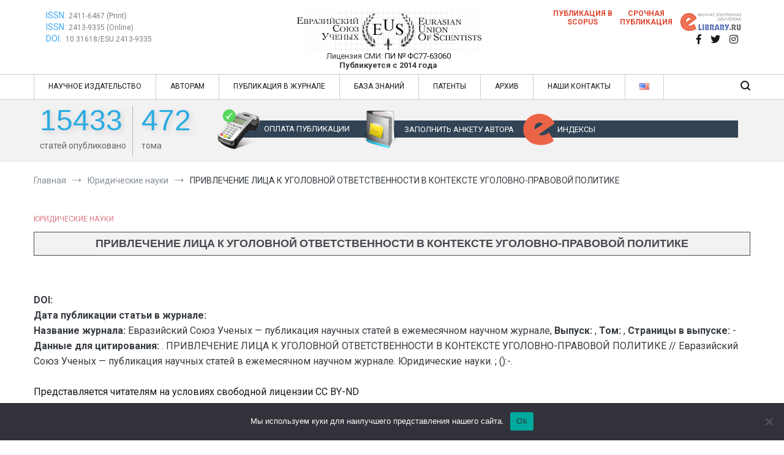

--- FILE ---
content_type: text/css
request_url: https://euroasia-science.ru/wp-content/themes/cenote/style.css?ver=6.8.2
body_size: 44477
content:
/*
Theme Name: Cenote
Theme URI: https://themegrill.com/themes/cenote/
Author: Themegrill
Author URI: https://themegrill.com
Description: Cenote is beautifully designed clean WordPress blog theme. Easy to setup and has a nice set of features that make your site stand out. It is suitable for personal, fashion, food, travel, business, professional, niche and any kind of blogging sites. Comes with various demos for various purposes, which you can easily import with the help of ThemeGrill Demo Importer plugin.
Version: 1.2.9
License: GNU General Public License v2 or later
License URI: https://www.gnu.org/licenses/old-licenses/gpl-2.0.html
Text Domain: cenote
Tags: one-column, two-columns, three-columns, left-sidebar, right-sidebar, grid-layout, post-formats, editor-style, custom-background, custom-colors, custom-header, custom-logo, featured-images, footer-widgets, full-width-template, theme-options, threaded-comments, translation-ready, blog, news, rtl-language-support, e-commerce

cenote is based on Underscores http://underscores.me/, (C) 2012-2016 Automattic, Inc.
Underscores is distributed under the terms of the GNU GPL v2 or later.

Normalizing styles have been helped along thanks to the fine work of
Nicolas Gallagher and Jonathan Neal http://necolas.github.io/normalize.css/
*/
/**
*
* TABLE OF CONTENT
*
* # Reset
* # Typography
* # Elements
* # Froms
* # Navigations
* # Modules
# Accessibility
# Alignments
# Clearings
* # Header
* # Widgets
* # Content
# Posts and Pages
# Asides
# Comments
* # Footer
* # Media
# captions
# galleries
* # Media Queriess
# Mobile
# Tablets
# Computers
* # Print
*
*/
/*=============================================
=            Normalize            =
=============================================*/

#gsc_rsb_st td, #gsc_rsb_st th {
	padding: 2px;
	font-size: 12px;
}

html {
	font-family: sans-serif;
	-webkit-text-size-adjust: 100%;
	-ms-text-size-adjust: 100%;
}

body {
	margin: 0;
}

article,
aside,
details,
figcaption,
figure,
footer,
header,
main,
menu,
nav,
section,
summary {
	display: block;
}
.dopinfo a {color: blue !important; text-decoration: underline !important;  font-size: 14px !important; line-height: 16px !important;}
.per1 {border: 1px solid #ccc; padding: 10px !important;}
.zakaz h2 {background: none !important; border: none !important; text-align: center !important;}
.zakaz .woocommerce ul.products li.product .price {text-align: center !important; font-size: 26px !important;}
section.related {display: none !important;}
.woocommerce-product-details__short-description {text-align: center !important;}
ul.products h2.woocommerce-loop-product__title {background: none !important; border: none !important; text-align: center !important;}
ul.products span.price {font-size: 18px !important; text-align: center !important;}

article.category-novosti-obrazovaniya-rossii .all-for-article {display: none !important;}

.athh {border: 1px dotted #ccc; padding: 5px;}
.athphoto {display: inline-block; width: 100%; max-width: 112px; padding: 5px; vertical-align: top;}
.athdesc {display: inline-block; width: 100%; max-width: 400px; padding-top: 10px;}
.athdesc a {font-size: 15px; text-decoration: underline; color: red;}


.wpb-js-composer .vc_tta-tabs.vc_tta-tabs-position-left .vc_tta-tab {max-width: 450px !important;}
.wpb-js-composer .vc_tta.vc_general .vc_tta-tab>a {padding: 4px 10px !important;}
.wpb-js-composer .vc_tta-color-grey.vc_tta-style-classic .vc_tta-panel .vc_tta-panel-title>a {font-size: 16px !important;}

.noh2 h2 {    border-bottom: none !important;
    border-top: none !important;
    background: none !important;}
    
.social .widget, .widget {margin: 0px !important;}
.rusnews h2 {background: none !important; border-bottom: 0px !important; border-top: 0px !important; color: #333 !important;}   
.rusnews .rt-tpg-container .layout1 .rt-holder .rt-detail {padding: 0px !important;}
.rusnews .rt-tpg-container .layout1 .rt-holder {padding-bottom: 0px !important;}
.rusnews h2 a {color: #333 !important;}
.osjarch {padding-left: 10px;}
article.category-zhurnaly-na-ojs .all-for-article {display: none !important;}
article.category-zhurnaly-na-ojs .table_hint_mob {display: none !important;}
article.category-zhurnaly-na-ojs .entry-thumbnail {display: none !important;}
.ojsh {min-height: 60px !important;}

.nruss .rt-tpg-container .layout1 .rt-holder .rt-detail h2 a {text-transform: none !important;}
.mainindd {margin-bottom: 16px !important;}

h4.pt-cv-title {font-size: 13px !important;}

table.citet {max-width: 250px !important;}
tr.ups {background: #ccc;}
td.name, td.cite, td.year {background: #ccc; font-size: 15px !important;}
td.namein {font-size: 14px !important; line-height: 13px !important;}
td.namein a {color: #4E7DFF !important;}
td.namein {color: #ccc;}
td.citein {font-size: 14px; color: #4E7DFF !important;}
td.citein a {font-size: 14px; color: #4E7DFF !important;}

.procit {border-bottom: 1px dotted #ccc; width: 100%; margin-bottom: 5px;}
.stname { font-size: 14px !important; line-height: 19px; color: #1867AA !important;}
.stname a {color: #3D3C3C !important; font-weight: bold !important;}

.namecitt {display: inline-block; max-width: 230px !important; color: #818283; width: 100%;}
.stcit {display: inline-block; max-width: 130px !important; text-align: right !important; width: 100%; color: #818283; font-size: 13px;}
.stcit a {font-size: 16px;}

.wpb_content_element {margin-bottom: 20px !important;}
.nomarg {margin-bottom: 0px !important;}


.rt-tpg-container .layout1 .rt-holder .rt-detail h2 { text-align: center !important; padding-left: 30px !important; font-weight: normal !important; color: #333 !important; background: none !important;border-bottom: 0px !important; border-top: 0px !important; padding-top: 5px !important; text-transform: none !important;
}
.rt-tpg-container .layout1 .rt-holder .rt-detail h2 a {color: #333 !important; font-size: 14px !important; padding: 5px; text-align: center;}
.rt-tpg-container .layout1 .rt-holder .rt-detail {padding: 0px !important;}
.nruss .rt-tpg-container .layout1 .rt-holder .rt-detail h2 a {color: #333 !important; font-size: 14px !important; padding: 0px; text-align: left !important;}

.category-novosti-obrazovaniya-rossii .table_hint_mob {display: none !important;}
.category-novosti-obrazovaniya-rossii .mypdf {display: none !important;}
.category-zhurnaly .all-for-article {display: none !important;}
.category-konferencii .all-for-article {display: none !important;}
.rt-img-holder {padding: 3px !important; border: 1px solid #647C8C !important;}
.archivenum h4 {color: #333 !important;}
.titarchn {margin-bottom: 5px !important;}
section.cenote-related-post {display: none !important;}
.ethicspage h2 {font-size: 24px !important; border-bottom: 0px !important; border-top: 0px !important; background: none !important; padding-left: 0px !important;}
.ethich {margin-bottom: 5px !important;}
.smi {font-size: 13px; padding-bottom: 7px;}
.copt {font-size: 12px !important; line-height: 13px !important; color: #818283; padding-bottom: 10px !important;}

.wcuf_upload_fields_row_element {text-align: center !important;}
.widget-woocommerce-currency-switcher h2.widget-title {border: none !important; background: none !important; padding: 0px !important; text-align: center !important; font-size: 15px !important; display: block !important; color: #64A31D !important;}
.widget .widget-title::after {display: none !important; }
form.woocommerce-currency-switcher-form  {margin: 0 auto !important; text-align: center !important;}
.widget ul {margin: 0px !important;}

.mainzvanie {font-size: 26px; line-height: 36px;}
.name {font-size: 20px; color: #393939; padding-left: 24px; border-bottom: 1px dotted #999;}
.zvanie {font-size: 16px; color: #666; padding-left: 24px;}
.rabota {font-size: 16px; color: #999; padding-left: 24px;}
.orcid {font-size: 16px;  padding-left: 24px; padding-bottom: 20px;}

.vc_separator.vc_separator_align_center h4 {text-align: center !important;}
.rt-tpg-container .rt-equal-height {margin-bottom: 0px !important;
}
 .mtext2 {

    display: inline-block;
    vertical-align: top !important;}
 .mkart1 {
    display: inline-block;
    vertical-align: top !important;
    padding-left: 20px !important;
    padding-right: 10px !important;}

.infcol img {margin-bottom: 0px !important;}
.infcol {margin-bottom: 8px;}
.rlcol1, .rlcol2, .rlcol3, .rlcol4, .rlcol5, .rlcol6, .rlcol7, .rlcol8, .rlcol9, .rlcol10, .rlcol11  {display: inline-block; width: 50px;  text-align: center;  vertical-align: middle;  }
.rlcol1 {border-bottom: 1px dotted #164902;}
.rlcol2 {border-bottom: 1px dotted #0C2146;}
.rlcol3 {border-bottom: 1px dotted #3E1BFE;}
.rlcol4 {border-bottom: 1px dotted #E039FF;}
.rlcol5 {border-bottom: 1px dotted #292929;}
.rlcol6 {border-bottom: 1px dotted #C8051B;}
.rlcol7 {border-bottom: 1px dotted #4041FE;}
.rlcol8 {border-bottom: 1px dotted #161F3B;}
.rlcol9 {border-bottom: 1px dotted #327D02;}
.rlcol10 {border-bottom: 1px dotted #0C2146;}
.rlcol11 {border-bottom: 1px dotted #3E1BFE;}

.llcol1, .llcol2, .llcol3, .llcol4, .llcol5, .llcol6, .llcol7, .llcol8, .llcol9, .llcol10, .llcol11  {display: inline-block; width: 265px; font-size: 12px; line-height: 13px; padding: 5px; vertical-align: bottom !important;}
.llcol1 {border-bottom: 1px solid #164902;}
.llcol1:hover {color: #164902; border-bottom: 1px dotted #164902;}
.llcol2 {border-bottom: 1px solid #0C2146;}
.llcol2:hover {color: #0C2146; border-bottom: 1px dotted #0C2146;}
.llcol3 {border-bottom: 1px solid #3E1BFE;}
.llcol3:hover {color: #3E1BFE; border-bottom: 1px dotted #3E1BFE;}
.llcol4 {border-bottom: 1px solid #E039FF;}
.llcol4:hover {color: #E039FF; border-bottom: 1px dotted #E039FF;}
.llcol5 {border-bottom: 1px solid #292929;}
.llcol5:hover {color: #292929; border-bottom: 1px dotted #292929;}
.llcol6 {border-bottom: 1px solid #C8051B;}
.llcol6:hover {color: #C8051B; border-bottom: 1px dotted #C8051B;}
.llcol7 {border-bottom: 1px solid #4041FE;}
.llcol7:hover {color: #4041FE; border-bottom: 1px dotted #4041FE;}
.llcol8 {border-bottom: 1px solid #161F3B;}
.llcol8:hover {color: #161F3B; border-bottom: 1px dotted #161F3B;}
.llcol9 {border-bottom: 1px solid #327D02;}
.llcol9:hover {color: #327D02; border-bottom: 1px dotted #327D02;}
.llcol10 {border-bottom: 1px solid #0C2146;}
.llcol10:hover {color: #0C2146; border-bottom: 1px dotted #0C2146;}
.llcol11 {border-bottom: 1px solid #3E1BFE;}
.llcol11:hover {color: #3E1BFE; border-bottom: 1px dotted #3E1BFE;}
.infosright {display: inline-block; width: 32%; vertical-align: top;}
.noaftertitle .td_mod_wrap {display: none !important;}

.dostone1, .dostone2, .dostone3, .dostone4 {display: inline-block; width: 24%; text-align: center !important; color: #333; min-height: 105px; vertical-align: top; /*  text-transform: uppercase; */ font-size: 13px !important; line-height: 14px !important; /* padding: 8px; */}
.dostone1 {}
.dostone2 {}
.dostone3 {}
.dostone4 {}
.dostone1 img, .dostone2 img, .dostone3 img, .dostone4 img {margin-bottom: 0px !important;}


.woocommerce div.product form.cart .variations select {min-width: 100% !important;}
p.price {display: none !important;}
h1.product_title {border: none !important; background: none !important; line-height: 60px !important;}
.woocommerce-variation-price {text-align: center !important; font-weight: bold !important; font-size: 30px !important;}
.quantity {display: none !important;}
.single_add_to_cart_button {width: 100% !important; margin-top: 20px !important; padding: 20px !important;}
body.home .woocs_auto_switcher {display: none !important;}
body.product-template-default .woocs_auto_switcher {display: inline-block !important;}
body.page-template-default .woocs_auto_switcher {display: none !important;}
body.woocommerce-checkout .woocs_auto_switcher {display: inline-block !important;}



/*
.format-standard {position: relative !important; margin-bottom: 0px !important;}
.tg-archive-col--3 article {width: 100% !important;}
*/
.hentry {margin-bottom: 0px !important;}
.hentry h5 {font-size: 14px !important; }
.tg-readmore-link {font-size: 12px !important; color: #647C8C !important;}
.mypdf {background: #E3E3E3; padding: 20px;}




.category-arxitektura .table_hint_mob {display: none !important;}
.category-biologicheskie-nauki .table_hint_mob {display: none !important;}
.category-veterinarnye-nauki .table_hint_mob {display: none !important;}
.category-voennye-nauki .table_hint_mob {display: none !important;}
.category-geograficheskie-nauki .table_hint_mob {display: none !important;}
.category-geologo-mineralogicheskie-nauki .table_hint_mob {display: none !important;}
.category-iskusstvovedenie .table_hint_mob {display: none !important;}
.category-istoricheskie-nauki .table_hint_mob {display: none !important;}
.category-kulturologiya .table_hint_mob {display: none !important;}
.category-medicinskie-nauki .table_hint_mob {display: none !important;}
.category-nauki-o-zemle .table_hint_mob {display: none !important;}
.category-novosti-nauki .table_hint_mob {display: none !important;}
.category-novosti-obrazovaniya-rossii .table_hint_mob {display: none !important;}
.category-pedagogicheskie-nauki .table_hint_mob {display: none !important;}
.category-politicheskie-nauki .table_hint_mob {display: none !important;}
.category-psixologicheskie-nauki .table_hint_mob {display: none !important;}
.category-selskoxozyajstvennye-nauki .table_hint_mob {display: none !important;}
.category-sociologicheskie-nauki .table_hint_mob {display: none !important;}
.category-tehnicheskie-nauki .table_hint_mob {display: none !important;}
.category-physiko-matematicheskie-nauki .table_hint_mob {display: none !important;}
.category-filologicheskie-nauki .table_hint_mob {display: none !important;}
.category-filosofskie-nauki .table_hint_mob {display: none !important;}
.category-ximicheskie-nauki .table_hint_mob {display: none !important;}
.category-ekonomicheskie-nauki .table_hint_mob {display: none !important;}
.category-yuridicheskie-nauki .table_hint_mob {display: none !important;}

.forblock {display: inline-block;}

.header-bottom-bottom {border-top: 1px solid #ccc; border-bottom: 1px solid #ccc;}
.newbrand {width: 100% !important; font-size: 12px !important; color: #DE3A28 !important; padding-bottom: 5px !important;}
.site-branding .custom-logo-link {margin-bottom: 0px !important;}

.tg-header-action-navigation {max-width: 60px !important;}
ul.tg-header-action-menu {max-width: 60px !important; }

.social {width: 350px; float: right !important; text-align: right;}
.social .tg-social-menu-navigation {float: right;}
.indexing {width: 350px; display: inline-block; vertical-align: top;}
a.issn {color: #3FA9F5; font-size: 14px; padding-left: 20px;}
a.issnnum {color: #808080; font-size: 12px;}
a.issnnum:hover {color: #808080; font-size: 12px;}
.rinc {text-align: right !important; padding-right: 15px !important; display: inline-block !important;}
.srochno {text-align: center !important; padding-right: 2px !important; display: inline-block !important; width: 100%; max-width: 100px !important;  font-size: 12px !important; text-transform: uppercase; color: #DE4731; font-weight: bold !important;}
.srochno a {color: #DE4731 !important;}
ul.tg-social-menu {padding-top: 5px !important;}
.nnt {display: none !important;}

.tg-header-action-menu li.tg-mobile-menu-toggle span {font-size: 14px !important;}
.tg-header-action-menu li.tg-menu-toggle::before, .tg-header-action-menu li.tg-menu-toggle::after, .tg-header-action-menu li.tg-mobile-menu-toggle::before, .tg-header-action-menu li.tg-mobile-menu-toggle::after {display: none !important;}
.tg-header-action-menu li.tg-menu-toggle::after, .tg-header-action-menu li.tg-mobile-menu-toggle::after  {display: none !important;}
.tg-header-action-menu li.tg-mobile-menu-toggle {width: 0px !important;}

.subbmenu {width: 100%; clear: both; background: #F2F2F2; margin: 0 auto !important;}
.subnofull {width: 100%; max-width: 1170px; margin: 0 auto !important; padding: 10px 0 !important;}
.count1 {display: inline-block; border-right: 1px solid #B3B3B3; padding: 0 10px;}
.count2 {display: inline-block; padding: 0 10px; min-width: 130px !important;}
p.countcount {font-size: 48px; color: #29ABE2 !important; text-shadow: 3px 3px 10px #ccc; font-weight: 100; font-family: 'Roboto light', sans-serif; clear: left !important; line-height: 1 !important;}
p.titcount1 {font-size: 14px !important; color: #686868; line-height: 16px !important; clear: both; line-height: 1 !important;}
body.home header.entry-header {display: none !important;}

.blubg {background: url('/wp-content/uploads/2019/04/blubg5.png'); background-repeat: no-repeat; background-position: right center; display: inline-block; width: 100%; max-width: 850px; vertical-align: top; }
.b1 { display: inline-block; width: 100%; max-width: 225px; vertical-align: top; height: 100%; min-height: 70px !important; color: #fff;  margin-top: 5px !important;  margin-left: 0px !important;}
a.bb1 {color: #fff !important;font-size: 13px;  line-height: 66px; vertical-align: top;}

.b2 { display: inline-block; width: 100%; max-width: 266px; vertical-align: top; height: 100%; min-height: 70px !important;  color: #fff;  margin-top: 6px !important; margin-left: 0px !important;}
a.bb2 {color: #fff !important;font-size: 13px;  line-height: 66px; vertical-align: top;}

.b3 { display: inline-block; width: 100%; max-width: 190px; vertical-align: top; height: 100%; min-height: 70px !important;  color: #fff;  margin-top: 6px !important; margin-left: 0px !important;}
a.bb3 {color: #fff !important;font-size: 13px;  line-height: 66px; vertical-align: top;}
.b4 { display: inline-block; width: 100%; max-width: 120px; vertical-align: top; height: 100%; min-height: 70px !important;  color: #fff;  margin-top: 6px !important; margin-left: 0px !important;}
a.bb4 {color: #fff !important;font-size: 13px;  line-height: 66px; vertical-align: top;}

a.bb1:hover, a.bb2:hover, a.bb3:hover, a.bb4:hover {color: #F1C333 !important; text-decoration: underline !important;}
ul.tg-social-menu {padding-right: 20px !important;}
.cenote-sticky-main {}

.mpblok1 p {font-size: 14px !important; line-height: 18px !important;}
a.linkmmm {background: #E6E6E6; padding: 15px; color: #333 !important; text-decoration: none !important; margin-top: 10px; text-align: right;}
a.linkmmmhome {color: #333 !important; text-decoration: none !important; text-align: center; }
a.linkmmmhome .mon {width: 100%; background: #E6E6E6; padding: 15px; margin-top: 10px;}
a.linkmmmhome .mon1 {width: 100%; background: #E6E6E6; padding: 15px; }
.blok1_title, .blok2_title {border-bottom: 1px solid #4E5F70; margin-bottom: 20px; text-transform: uppercase; font-weight: bold; font-size: 18px;}
.minh {min-height: 460px !important;}


h2 {font-size: 16px !important; color: #474A4F !important; padding-top: 7px; padding-bottom: 5px;  border-bottom: 4px solid #474A4F !important; text-align: center !important; text-transform: uppercase; /* background: url('/wp-content/uploads/2019/04/h2.png'); background-repeat: no-repeat; */}
h1 {font-size: 18px !important; color: #474A4F !important; text-align: center; padding-top: 7px; padding-bottom: 5px; border-left: 1px solid #474A4F !important; border-right: 1px solid #474A4F !important; border-bottom: 1px solid #474A4F !important; border-top: 1px solid #474A4F !important; background: #F2F2F2 !important; text-transform: uppercase !important;}

.tabl {display: block; padding-left: 80px !important;}
.rtabl {display: inline-block; width: 100%; max-width: 24%; vertical-align: top !important;}
.ltabl {display: inline-block; width: 100%; max-width: 24%;}
.ttext1 a{font-size: 14px; font-weight: bold; color: #282827 !important; line-height: 18px !important;}
.ttext a{font-size: 14px; font-weight: bold; color: #282827 !important; line-height: 18px !important;}

.ttext1, .ttext {line-height: 1 !important;}
.journallss .vc_gitem-post-data-source-post_excerpt{display: none !important;}
.journallss h4 {font-size: 16px !important; line-height: 18px !important; color: #fff ;     margin-block-start: 0em !important ;  margin-block-end: 0em !important ;}
.journallss .vc_gitem-row-position-top {background: #324355 !important;}
.journallss .vc_gitem-post-data {margin-bottom: 0px !important;}
.journallss .vc_gitem-zone-a {background-position: inherit !important; min-height: 240px !important;}
.journallss .vc_btn3-container {display: none !important;}

.postss ul {margin: 0 0 0 30px !important; list-style:  disc !important;}
.postss ul li {margin-bottom: 0px !important;}
.postss ul li a {color: #282827 !important; font-size: 14px !important; text-transform: lowercase !important;}
.postss .widget {margin: 0px !important;}
.postss .widgettitle {display: none !important;}

li.current-menu-ancestor {background: #474A4F !important; }
li.current-menu-ancestor a {color: #fff !important;}
li.current_page_item {background: #474A4F !important; }
li.current_page_item a {color: #fff !important;}
p.p1 {font-size: 15px !important; line-height: 20px !important;}
.wpb_content_element p {font-size: 15px !important; line-height: 20px !important;}
.wpb_content_element ul li {font-size: 15px !important; line-height: 20px !important;}
.wpb_content_element ul {padding-left: 0px !important;}

.site-footer .widget_text {margin: 0px !important;}
.site-footer #nav_menu-3 {margin: 0px !important;}
.site-footer #nav_menu-3 ul {margin: 0px !important;}
.site-footer #nav_menu-3 ul li {list-style: none !important; text-align: center !important; margin-bottom: 0px !important;}
.site-footer #nav_menu-3 ul li a {font-size: 13px !important;}

.site-footer #nav_menu-6 {margin: 0px !important;}
.site-footer #nav_menu-6 ul {margin: 0px !important;}
.site-footer #nav_menu-6 ul li {list-style: none !important; text-align: center !important; margin-bottom: 0px !important;}
.site-footer #nav_menu-6 ul li a {font-size: 13px !important;}





.onefootcopy {color: #6D8AA0 !important; font-size: 13px; line-height: 15px !important; text-align: center !important; padding-top: 10px !important;}

.site-footer ul#menu-footer-2  {list-style: none !important; margin-top: 12px !important;}
.site-footer ul#menu-footer-2 li {list-style: none !important; font-size: 12px !important; margin-bottom: 0px !important;}
.site-footer ul#menu-footer-2 ul.sub-menu {margin: 0 0 0 30px !important;}
.site-footer ul#menu-footer-2 ul.sub-menu li {margin-bottom: 0px !important;}
.site-footer ul#menu-footer-2 ul.sub-menu li a {color: #999999 !important;}

.site-footer ul#menu-footer-3  {list-style: none !important; margin-top: 12px !important;}
.site-footer ul#menu-footer-3 li {list-style: none !important; font-size: 12px !important; margin-bottom: 0px !important;}
.site-footer ul#menu-footer-3 ul.sub-menu {margin: 0 0 0 30px !important;}
.site-footer ul#menu-footer-3 ul.sub-menu li {margin-bottom: 0px !important;}
.site-footer ul#menu-footer-3 ul.sub-menu li a {color: #999999 !important;}

.site-footer ul#menu-footer-2-eng  {list-style: none !important; margin-top: 12px !important;}
.site-footer ul#menu-footer-2-eng li {list-style: none !important; font-size: 12px !important; margin-bottom: 0px !important;}
.site-footer ul#menu-footer-2-eng ul.sub-menu {margin: 0 0 0 30px !important;}
.site-footer ul#menu-footer-2-eng ul.sub-menu li {margin-bottom: 0px !important;}
.site-footer ul#menu-footer-2-eng ul.sub-menu li a {color: #999999 !important;}

#email-subscribers-form-4 .es-field-wrap {text-align: left !important;}


.es-field-wrap {font-size: 12px !important; color: #fff !important; text-align: center !important;}
.site-footer .footer-sidebar-4 {margin-top: 40px !important;}
.site-footer .footer-sidebar-4 input[type="submit"] { text-align: center !important; font-size: 14px !important; width: 100% !important; color: #fff !important; background: none !important;
}

.esu80 {padding-left: 70px !important;}
table.esutable td {padding: 5px !important; }
table.esutablecost td {padding: 5px !important; font-size: 13px !important; line-height: 15px !important;}
.area {background: #647C8C !important; border: 1px solid #333; border-radius: 15px;}
.left {display: inline-block; width: 100%; max-width: 500px; padding: 20px !important;}
.right {display: inline-block; width: 100%; max-width: 500px; padding: 20px !important; vertical-align: top !important;}
.col_p, .col_c {color: #fff !important; font-size: 18px !important; border-bottom: 1px solid #324355;}
.col_p_s select, .col_p_j select, .col_p_b select {width: 100% !important; padding: 10px !important; height: 40px !important;}
.right h4 {font-size: 26px !important; line-height: 30px !important; margin-block-start: 0em !important;  margin-block-end: 0em !important;}
.cost-pages, .cost-journals, .count-certs, .cost-pech {font-size: 26px !important; color: #fff !important; text-shadow: 3px 3px 10px #333;}
.field_coll {color: #fff !important;}
.field_coll1 {display: none !important;}
span.cost-total {font-size: 45px !important; color: #fff !important; text-shadow: 3px 3px 10px #333; text-decoration: none !important;}
.area input[type="text"], .area input[type="submit"] {width: 100% !important;}
.cost {color:  #fff !important;}
.sum {color: red !important; text-decoration: none !important;}
a.summ {color: #fff !important; text-decoration: none !important;}

button, input, optgroup, select, textarea {color: #333 !important;}
.area input[type="text"] {border-radius: 10px; margin-bottom: 20px;}
.area input[type="submit"].interimg {border-radius: 10px; margin-bottom: 20px; color: #fff !important; font-size: 20px;}
.area input[type="submit"].interimg a {color: #fff !important;}
.tg-site-menu--default ul.sub-menu .current_page_item > a, .tg-site-menu--default ul.sub-menu .current-menu-item > a {color: #fff !important;}






.cost h4 {color: #fff; }

ol li {font-size: 15px !important; line-height: 20px !important;}

.entry-thumbnail {max-width: 250px !important;}
a.posts-by-tag-item-title {color: #333 !important; text-transform: lowercase !important;}
.tg-author-box {display: none !important;}

nav.post-navigation {display: none !important;}
.table_hint_mob {display: inline-block; max-width: 800px !important;}
.entry-thumbnail {max-width: 260px !important; vertical-align: top !important;}
.j_desc1 {max-width: 30px !important;}
.namescience1 {text-align: center !important;}
.namescience {min-width: 150px !important;}
.category-zhurnaly .mypdf {display: none !important;}
.category-zhurnaly .nnt {display: none !important;}
.category-konferencii .mypdf {display: none !important;}
.category-konferencii .nnt {display: none !important;}

.boxleft {width: 100%; display: inline-block; max-width: 49%;}
.boxright {width: 100%; display: inline-block; max-width: 49%; text-align: right !important; vertical-align: top; padding-top: 15px;}
.boxright a {color: red !important;}


.category-pdf-arxiv .table_hint_mob {display: none !important;}
.entry-meta {display: none !important;}

.mobhead {display: none;}
.pchaed { width: 100% !important;}
@media screen and (max-width: 768px) {
	.subbmenu {display: none !important;}
	.wpb_content_element ul {padding-left: 0px !important;}
	.tabl {padding-left: 0px !important;}
	.rtabl, .ltabl {width: 100% !important; max-width: 100% !important;}
	.dostone1, .dostone2, .dostone3, .dostone4  {width: 100% !important;}
	.infcol {width: 100% !important;}
	.infosright {width: 100% !important;}
	a.issn {color: #3FA9F5; font-size: 14px; padding-left: 0px !important;}
	.pchaed {display: none !important;}
	.mobhead {display: block;}
	.indexing {width: 210px !important;}
	.rinc {width: 100px; display: inline-block;}
	.sroch {border-top: 1px solid #ccc; width: 100%; padding-top: 5px; margin-top: 5px; padding-bottom: 8px;	}
	.srochno {max-width: 150px !important;}
	
	
}


audio,
canvas,
progress,
video {
	display: inline-block;
	vertical-align: baseline;
}

audio:not([controls]) {
	display: none;
	height: 0;
}

[hidden],
template {
	display: none;
}

a {
	background-color: transparent;
}

a:active,
a:hover {
	outline: 0;
}

abbr[title] {
	border-bottom: 1px dotted;
}

b,
strong {
	font-weight: 700;
}

dfn {
	font-style: italic;
}

h1 {
	font-size: 2em;
	margin: 0.67em 0;
}

mark {
	background: #ff0;
	color: #000;
}

small {
	font-size: 80%;
}

sub,
sup {
	font-size: 75%;
	line-height: 0;
	position: relative;
	vertical-align: baseline;
}

sup {
	top: -0.5em;
}

sub {
	bottom: -0.25em;
}

img {
	border: 0;
}

svg:not(:root) {
	overflow: hidden;
}

figure {
	margin: 1em 40px;
}

hr {
	-webkit-box-sizing: content-box;
	box-sizing: content-box;
	height: 0;
}

pre {
	overflow: auto;
}

code,
kbd,
pre,
samp {
	font-family: monospace;
	font-size: 1em;
}

button,
input,
optgroup,
select,
textarea {
	color: inherit;
	font: inherit;
	margin: 0;
}

button {
	overflow: visible;
}

button,
select {
	text-transform: none;
}

button,
html input[type="button"],
input[type="reset"],
input[type="submit"] {
	-webkit-appearance: button;
	cursor: pointer;
}

button[disabled],
html input[disabled] {
	cursor: default;
}

button::-moz-focus-inner,
input::-moz-focus-inner {
	border: 0;
	padding: 0;
}

input {
	line-height: normal;
}

input[type="checkbox"],
input[type="radio"] {
	-webkit-box-sizing: border-box;
	box-sizing: border-box;
	padding: 0;
}

input[type="number"]::-webkit-inner-spin-button,
input[type="number"]::-webkit-outer-spin-button {
	height: auto;
}

input[type="search"]::-webkit-search-cancel-button,
input[type="search"]::-webkit-search-decoration {
	-webkit-appearance: none;
}

fieldset {
	border: 1px solid #c0c0c0;
	margin: 0 2px;
	padding: 0.35em 0.625em 0.75em;
}

legend {
	border: 0;
	padding: 0;
}

textarea {
	overflow: auto;
}

optgroup {
	font-weight: 700;
}

table {
	border-collapse: collapse;
	border-spacing: 0;
}

td,
th {
	padding: 0;
}

/*=============================================
=            Body Typography            =
=============================================*/
body {
	font-family: "Roboto", helvetica, arial, sans-serif;
	font-size: 16px;
	color: #363b40;
}

p {
	margin: 0 0 10px;
	line-height: 1.8;
}

blockquote {
	text-align: center;
	background: #fff9f5;
	padding: 20px 40px;
	margin: 0;
	position: relative;
}

blockquote::before, blockquote::after {
	position: absolute;
	content: "\f114";
	font-family: themegrill-icons;
	display: block;
	top: 10px;
	left: 20px;
}

blockquote::after {
	content: "\f115";
	top: auto;
	left: auto;
	right: 20px;
	bottom: 10px;
}

blockquote cite {
	position: relative;
	display: inline-block;
	padding: 0 20px;
	font-size: 14px;
	margin-top: 20px;
}

blockquote cite::before {
	content: "";
	background-color: #363b40;
	width: 10px;
	height: 1px;
	display: block;
	position: absolute;
	top: 10px;
	left: 0;
}

code {
	background-color: #f1f3f5;
	padding: 0.125em 0.25em;
}

pre {
	background-color: #f8f9fa;
	padding: 20px;
}

.entry-content {
	line-height: 1.8;
}

.entry-content p {
	line-height: inherit;
}

/*=============================================
=            Heading Typography            =
=============================================*/
h1,
h2,
h3,
h4,
h5,
h6 {
	font-family: "Catamaran", helvetica, arial, sans-serif;
	color: #16181a;
	font-weight: 700;
	line-height: 1.4;
}

h1 {
	font-size: 2.5rem;
}

h2 {
	font-size: 2.25rem;
}

h3 {
	font-size: 1.75rem;
}

h4 {
	font-size: 1.5rem;
}

h5 {
	font-size: 1.313rem;
}

h6 {
	font-size: 1.125rem;
}

html {
	-webkit-box-sizing: border-box;
	box-sizing: border-box;
}

/* Inherit box-sizing to make it easier to change the property for components that leverage other behavior; see https://css-tricks.com/inheriting-box-sizing-probably-slightly-better-best-practice/ */
*,
*::before,
*::after {
	-webkit-box-sizing: inherit;
	box-sizing: inherit;
}

body {
	background: #fff;
	/* Fallback for when there is no custom background color defined. */
}

hr {
	background-color: #e0e0e0;
	border: 0;
	height: 1px;
	margin-bottom: 1.5em;
}

img {
	height: auto;
	/* Make sure images are scaled correctly. */
	max-width: 100%;
	/* Adhere to container width. */
}

figure {
	margin: 1em 0;
	/* Extra wide images within figure tags don't overflow the content area. */
}

/*=============================================
=            Common CSS Style            =
=============================================*/
.entry-footer .tags-links a,
.widget_tag_cloud .tagcloud a {
	font-size: 12px;
	text-transform: uppercase;
	padding: 8px 15px;
	border: 1px solid #dee2e6;
	display: -webkit-inline-box;
	display: -ms-inline-flexbox;
	display: inline-flex;
	margin-bottom: 10px;
	font-weight: 400;
}

.entry-footer .tags-links a:hover,
.widget_tag_cloud .tagcloud a:hover {
	color: #de7b85;
	border-color: #de7b85;
}

.post-format-media--gallery .swiper-button-next,
.post-format-media--gallery .swiper-button-prev,
.tg-slider .swiper-button-next,
.tg-slider .swiper-button-prev {
	position: absolute;
	top: calc(50% - 2px);
	background-image: unset;
	opacity: 1;
	background-color: #de7b85;
	height: auto;
	width: auto;
	padding: 15px;
	right: 40px;
	-webkit-transition: -webkit-transform 0.6s cubic-bezier(0.3, 1.8, 0.5, 1);
	transition: -webkit-transform 0.6s cubic-bezier(0.3, 1.8, 0.5, 1);
	transition: transform 0.6s cubic-bezier(0.3, 1.8, 0.5, 1);
	transition: transform 0.6s cubic-bezier(0.3, 1.8, 0.5, 1), -webkit-transform 0.6s cubic-bezier(0.3, 1.8, 0.5, 1);
}

.post-format-media--gallery .swiper-button-next::before,
.post-format-media--gallery .swiper-button-prev::before,
.tg-slider .swiper-button-next::before,
.tg-slider .swiper-button-prev::before {
	content: "\f103";
	font-family: themegrill-icons;
	display: block;
	color: #fff;
	font-size: 9px;
	-webkit-transition: 0.2s -webkit-transform cubic-bezier(0.06, 0.84, 1, 0.9);
	transition: 0.2s -webkit-transform cubic-bezier(0.06, 0.84, 1, 0.9);
	transition: 0.2s transform cubic-bezier(0.06, 0.84, 1, 0.9);
	transition: 0.2s transform cubic-bezier(0.06, 0.84, 1, 0.9), 0.2s -webkit-transform cubic-bezier(0.06, 0.84, 1, 0.9);
}

.post-format-media--gallery .swiper-button-next:focus,
.post-format-media--gallery .swiper-button-prev:focus,
.tg-slider .swiper-button-next:focus,
.tg-slider .swiper-button-prev:focus {
	outline: none;
}

.post-format-media--gallery .swiper-button-prev,
.tg-slider .swiper-button-prev {
	right: auto;
	left: 40px;
	-webkit-transform: translateX(-100px);
	transform: translateX(-100px);
}

.post-format-media--gallery .swiper-button-prev::before,
.tg-slider .swiper-button-prev::before {
	content: "\f102";
}

.post-format-media--gallery .swiper-button-next,
.tg-slider .swiper-button-next {
	-webkit-transform: translateX(100px);
	transform: translateX(100px);
}

.post-format-media--gallery:hover .swiper-button-prev,
.tg-slider:hover .swiper-button-prev {
	-webkit-transform: translateX(0);
	transform: translateX(0);
}

.post-format-media--gallery:hover .swiper-button-prev:hover,
.tg-slider:hover .swiper-button-prev:hover {
	-webkit-transform: translateX(-5px);
	transform: translateX(-5px);
}

.post-format-media--gallery:hover .swiper-button-prev:hover::before,
.tg-slider:hover .swiper-button-prev:hover::before {
	-webkit-transform: translateX(-20px);
	transform: translateX(-20px);
}

.post-format-media--gallery:hover .swiper-button-next,
.tg-slider:hover .swiper-button-next {
	-webkit-transform: translateX(0);
	transform: translateX(0);
}

.post-format-media--gallery:hover .swiper-button-next:hover,
.tg-slider:hover .swiper-button-next:hover {
	-webkit-transform: translateX(5px);
	transform: translateX(5px);
}

.post-format-media--gallery:hover .swiper-button-next:hover::before,
.tg-slider:hover .swiper-button-next:hover::before {
	-webkit-transform: translateX(20px);
	transform: translateX(20px);
}

.tg-container {
	width: 100%;
	margin-right: auto;
	margin-left: auto;
}

@media (min-width: 768px) {
	.tg-container {
		max-width: 720px;
	}
}

@media (min-width: 992px) {
	.tg-container {
		max-width: 940px;
	}
}

@media (min-width: 1200px) {
	.tg-container {
		max-width: 1170px;
	}
}

.tg-container-fluid {
	width: 100%;
	margin-right: auto;
	margin-left: auto;
}

.tg-flex-container {
	display: -webkit-box;
	display: -ms-flexbox;
	display: flex;
	-ms-flex-wrap: wrap;
	flex-wrap: wrap;
}

.tg-flex-space-between {
	-webkit-box-pack: justify;
	-ms-flex-pack: justify;
	justify-content: space-between;
}

.tg-flex-item-centered {
	-webkit-box-align: center;
	-ms-flex-align: center;
	align-items: center;
}

.tg-flex-row {
	margin-left: -10px;
	margin-right: -10px;
}

.layout-site--boxed #page {
	margin: 20px auto;
	-webkit-box-shadow: 0 0 10px rgba(0, 0, 0, 0.1);
	box-shadow: 0 0 10px rgba(0, 0, 0, 0.1);
}

@media (min-width: 768px) {
	.layout-site--boxed #page {
		max-width: 750px;
	}
}

@media (min-width: 992px) {
	.layout-site--boxed #page {
		max-width: 970px;
	}
}

@media (min-width: 1200px) {
	.layout-site--boxed #page {
		max-width: 1270px;
	}
}

.tg-archive-col--2 .site-main,
.tg-archive-col--3 .site-main {
	margin-left: -20px;
	margin-right: -20px;
}

.tg-archive-col--2 article,
.tg-archive-col--3 article {
	padding-left: 20px;
	padding-right: 20px;
}

.tg-archive-col--2 article {
	width: 50%;
}

.tg-archive-col--3 article {
	width: 33.33%;
}

.tg-slider {
	position: relative;
}

.tg-slider figure {
	display: none;
}

.tg-slider img {
	display: block;
}

.tg-slider .tg-container {
	height: 100%;
}

.tg-slider .tg-slider-container {
	text-align: center;
	margin: auto;
}

.tg-slider .tg-slider-container .tg-slide-title {
	margin: 0 auto 20px;
}

.tg-slider.tg-post-slider {
	overflow: hidden;
	padding: 60px 0 0;
}

.tg-slider.tg-post-slider .tg-container {
	position: relative;
	visibility: visible;
}

.tg-slider.tg-post-slider .tg-container .swiper-container {
	overflow: visible;
}

.tg-slider.tg-post-slider .tg-container .tg-slider-container {
	background-color: rgba(0, 0, 0, 0.3);
	height: 100%;
	-webkit-box-orient: vertical;
	-webkit-box-direction: normal;
	-ms-flex-direction: column;
	flex-direction: column;
	-webkit-box-pack: center;
	-ms-flex-pack: center;
	justify-content: center;
}

.tg-slider.tg-post-slider .tg-container .swiper-slide {
	background-repeat: no-repeat;
	background-size: cover;
	background-position: center;
}

.tg-slider.tg-post-slider .tg-container .entry-title {
	margin: 0;
	color: #fff;
}

.tg-slider.tg-post-slider .tg-container .entry-title a {
	color: inherit;
}

.tg-slider.tg-post-slider .tg-container .entry-meta {
	margin: 0 auto;
}

.tg-slider.tg-post-slider .tg-container .cat-links a,
.tg-slider.tg-post-slider .tg-container .posted-on a {
	color: #fff;
}

.tg-slider.tg-post-slider .tg-container .cat-links a:hover,
.tg-slider.tg-post-slider .tg-container .posted-on a:hover {
	color: #de7b85;
}

.tg-slider.tg-post-slider .tg-container .cat-seperator {
	color: #fff;
}

.tg-slider.tg-post-slider .tg-container .posted-on::before {
	background-color: #fff;
}

.tg-slider.tg-post-slider.tg-post-slider--carousel {
	background-color: #f8f9fa;
	padding: 60px 0;
}

.tg-slider.tg-post-slider.tg-post-slider--carousel .swiper-slide {
	max-width: 400px;
	height: 350px;
}

/*=============================================
=            Lists            =
=============================================*/
ul,
ol {
	margin: 0 0 1.6rem 1.6rem;
	padding-left: 0;
}

ul {
	list-style: square;
}

ol {
	list-style: decimal;
}

li > ul,
li > ol {
	margin-bottom: 0;
	margin-left: 1.6rem;
}

dt {
	font-weight: 700;
}

dd {
	margin: 0 1.6rem 1.6rem;
}

@-webkit-keyframes fadeInUp {
	from {
		-webkit-transform: translateY(20px);
		transform: translateY(20px);
		opacity: 0;
	}
	to {
		-webkit-transform: translateY(0);
		transform: translateY(0);
		opacity: 1;
	}
}

@keyframes fadeInUp {
	from {
		-webkit-transform: translateY(20px);
		transform: translateY(20px);
		opacity: 0;
	}
	to {
		-webkit-transform: translateY(0);
		transform: translateY(0);
		opacity: 1;
	}
}

.fade-in-up {
	-webkit-animation: fadeInUp both 1s;
	animation: fadeInUp both 1s;
}

/*=============================================
=            Table            =
=============================================*/
table {
	margin: 0 0 1.5em;
	width: 100%;
}

table th,
table td {
	text-align: left;
	border: 1px solid #e9ecef;
	padding: 1em;
}

.entry-content table a {
	text-decoration: none;
	color: #363b40;
}

.entry-content table a:hover {
	color: #de7b85;
}

.comments-title,
.comment-reply-title {
	font-size: 1.5rem;
	margin-bottom: 0;
}

.search-form label {
	position: relative;
}

.search-form label::before {
	position: absolute;
	top: calc(50% - 7px);
	right: 10px;
	display: block;
	content: "\f117";
	font-family: themegrill-icons;
	font-size: 14px;
	color: #adb5bd;
}

.search-form .search-field {
	-webkit-appearance: textarea;
	font-size: 14px;
	color: #adb5bd;
}

.search-form .search-field::-webkit-input-placeholder {
	color: inherit;
	font-size: inherit;
}

.search-form .search-field::-ms-input-placeholder {
	color: inherit;
	font-size: inherit;
}

.search-form .search-field::placeholder {
	color: inherit;
	font-size: inherit;
}

.cenote-search-form {
	background-color: #fff;
	margin: auto 10%;
	position: fixed;
	top: 0;
	right: 0;
	bottom: 0;
	left: 0;
	z-index: 9999;
	-webkit-animation: zoom-in 0.2s ease-in-out;
	animation: zoom-in 0.2s ease-in-out;
	-webkit-transform: scale(0);
	transform: scale(0);
	-webkit-transition: all 0.2s;
	transition: all 0.2s;
	visibility: hidden;
	opacity: 0;
	-webkit-box-shadow: 0 20px 50px rgba(0, 0, 0, 0.15);
	box-shadow: 0 20px 50px rgba(0, 0, 0, 0.15);
	padding: 0 40px;
}

.cenote-search-form .tg-container {
	position: relative;
}

.cenote-search-form .search-form {
	margin-top: 40vh;
}

.cenote-search-form .search-form label {
	margin-bottom: 30px;
	display: block;
}

.cenote-search-form .search-form label::before {
	display: none;
}

.cenote-search-form input[type="search"] {
	border-bottom: 2px solid #363b40;
	border-top: none transparent;
	border-left: none transparent;
	border-right: none transparent;
	width: 100%;
	font-size: 20px;
	font-style: italic;
	color: #16181a;
}

.cenote-search-form input[type="search"]::-webkit-input-placeholder {
	color: inherit;
}

.cenote-search-form input[type="search"]::-ms-input-placeholder {
	color: inherit;
}

.cenote-search-form input[type="search"]::placeholder {
	color: inherit;
}

.cenote-search-form.cenote-search-form--opened {
	-webkit-transform: scale(1);
	transform: scale(1);
	visibility: visible;
	opacity: 1;
}

.cenote-search-form .search-submit {
	padding: 15px 25px;
	display: none;
	margin-bottom: 20px;
}

.cenote-search-form .search-form-close {
	position: absolute;
	width: 40px;
	height: 40px;
	display: block;
	top: 60px;
	right: 60px;
	cursor: pointer;
}

.cenote-search-form .search-form-close::before, .cenote-search-form .search-form-close::after {
	content: "";
	display: block;
	height: 3px;
	background-color: #16181a;
	-webkit-transform: translate3d(0, 20px, 0) rotate(45deg);
	transform: translate3d(0, 20px, 0) rotate(45deg);
}

.cenote-search-form .search-form-close::after {
	-webkit-transform: translate3d(0, 17px, 0) rotate(-45deg);
	transform: translate3d(0, 17px, 0) rotate(-45deg);
}

.woocommerce.tg-archive-style--big-block .site-main {
	display: inherit;
}

.tg-archive-style--big-block .site-main {
	display: -webkit-box;
	display: -ms-flexbox;
	display: flex;
	-ms-flex-wrap: wrap;
	flex-wrap: wrap;
}

.tg-archive-style--big-block article:first-child {
	-ms-flex-preferred-size: 100%;
	flex-basis: 100%;
}

.tg-archive-style--masonry .site-main {
	margin-left: 0;
	margin-right: 0;
}

.tg-archive-style--masonry .cenote-content-masonry {
	margin-left: -20px;
	margin-right: -20px;
}

.tg-archive-style--masonry .cenote-content-masonry.cenote-content-masonry--animated article {
	-webkit-animation: fadeInUp both 0.5s;
	animation: fadeInUp both 0.5s;
	-webkit-animation-delay: 500ms;
	animation-delay: 500ms;
}

.tg-archive-style--big-block article .post-thumbnail,
.tg-archive-style--masonry article .post-thumbnail {
	margin-bottom: 30px;
}

.tg-archive-style--big-block .pagination,
.tg-archive-style--masonry .pagination {
	margin: 30px 20px 0;
}

.archive .page-header {
	margin-top: 20px;
	background-color: #dee2e6;
	padding: 40px 0;
	position: relative;
}

.archive .page-header .page-title {
	margin: 0;
	font-size: 2.25rem;
}

.archive .page-header .archive-description {
	margin-top: 10px;
	font-size: 14px;
	color: #f8f9fa;
}

.archive .page-header .archive-description p {
	margin-bottom: 0;
}

/*
.entry-content .first-child .cenote-drop-cap {
	font-size: 84px;
	color: inherit;
	font-weight: 700;
	float: left;
	vertical-align: top;
	line-height: 70px;
	padding-right: 20px;
	padding-left: 10px;
	padding-top: 5px;
	text-shadow: 3px 3px 0 rgba(56, 60, 80, 0.22);
}
*/

/*----------  Infinite loader  ----------*/
.infinite-scroll #infinite-handle {
	border-top: 1px solid #f1f3f5;
}

.infinite-scroll #infinite-handle span {
	background: none;
	padding: 0;
}

.infinite-scroll #infinite-handle span button {
	text-transform: capitalize;
	color: #16181a;
	padding: 10px 0;
	font-weight: 700;
}

.infinite-scroll .cenote-content-masonry #infinite-handle {
	position: absolute;
	bottom: 0;
	left: 20px;
	right: 20px;
}

.infinite-scroll .pagination {
	display: none;
}

.cenote-header-media {
	background-size: cover;
}

.cenote-header-media img {
	-o-object-fit: cover;
	object-fit: cover;
	display: block;
}

.cenote-header-media .tg-container {
	padding: 5% 0;
	min-height: 500px;
	position: relative;
	-webkit-box-pack: center;
	-ms-flex-pack: center;
	justify-content: center;
	-webkit-box-align: center;
	-ms-flex-align: center;
	align-items: center;
	background-size: cover;
}

.cenote-header-media .cenote-header-media-info {
	background-color: #f8f9fa;
	padding: 60px 40px;
	z-index: 9;
	width: 650px;
}

.cenote-header-media .cenote-header-media__title {
	font-size: 2.25rem;
	margin-top: 0;
	margin-bottom: 20px;
}

.cenote-header-media .cenote-header-media__text {
	margin-bottom: 60px;
	font-size: 1.125rem;
}

.cenote-header-media .cenote-header-media__button {
	position: relative;
	display: inline-block;
}

.cenote-header-media .cenote-header-media__button::after {
	content: "\f103" /*rtl:"\f102"*/;
	font-family: themegrill-icons;
	font-size: 9px;
	margin-left: 10px;
	display: inline-block;
}

.cenote-header-media.cenote-header-media--center .cenote-header-media-wrap, .cenote-header-media.cenote-header-media--fullscreen .cenote-header-media-wrap {
	padding: 10%;
}

.cenote-header-media.cenote-header-media--center .cenote-header-media-info, .cenote-header-media.cenote-header-media--fullscreen .cenote-header-media-info {
	text-align: center;
	background-color: rgba(248, 249, 250, 0.7);
}

.cenote-header-media.cenote-header-media--center .cenote-header-media__title, .cenote-header-media.cenote-header-media--fullscreen .cenote-header-media__title {
	margin-bottom: 40px;
}

.cenote-header-media.cenote-header-media--center .cenote-header-media__button, .cenote-header-media.cenote-header-media--fullscreen .cenote-header-media__button {
	position: relative;
	font-size: 14px;
}

.cenote-header-media.cenote-header-media--center .cenote-header-media__button::after, .cenote-header-media.cenote-header-media--fullscreen .cenote-header-media__button::after {
	-webkit-transition: 0.3s -webkit-transform cubic-bezier(0.19, 0.1, 0.22, 1);
	transition: 0.3s -webkit-transform cubic-bezier(0.19, 0.1, 0.22, 1);
	transition: 0.3s transform cubic-bezier(0.19, 0.1, 0.22, 1);
	transition: 0.3s transform cubic-bezier(0.19, 0.1, 0.22, 1), 0.3s -webkit-transform cubic-bezier(0.19, 0.1, 0.22, 1);
	color: #16181a;
}

.cenote-header-media.cenote-header-media--center .cenote-header-media__button:hover::after, .cenote-header-media.cenote-header-media--fullscreen .cenote-header-media__button:hover::after {
	-webkit-transform: translateX(10px);
	transform: translateX(10px);
}

.post-format-media--link {
	background-color: #de7b85;
	padding: 40px;
	margin-bottom: 20px;
}

.post-format-media--link .post-format-title {
	margin: 0;
	font-size: 2.25rem;
	color: #fff;
	display: inline-block;
}

.post-format-media--link .post-format-title::after {
	font-family: "Font Awesome 5 Free";
	padding-left: 10px;
	content: "\f0c1";
	-webkit-transform: rotate(90deg);
	transform: rotate(90deg);
	font-weight: 900;
}

.format-quote blockquote {
	padding: 80px 90px;
	margin-bottom: 30px;
	font-size: 1.125rem;
}

.format-quote blockquote::before {
	left: 60px;
	top: 60px;
}

.format-quote blockquote::after {
	right: 60px;
	bottom: 60px;
}

.format-quote blockquote p {
	margin-bottom: 0;
}

.post-format-media--video,
.post-format-media--audio {
	margin-bottom: 15px;
}

.post-format-video {
	position: relative;
	padding-bottom: 56.25%;
	padding-top: 30px;
	height: 0;
	overflow: hidden;
}

.post-format-video iframe {
	position: absolute;
	top: 0;
	left: 0;
	width: 100%;
	height: 100%;
}

.format-video iframe,
.format-audio iframe {
	width: 100%;
}

.format-video .entry-content iframe,
.format-audio .entry-content iframe {
	display: none;
}

.format-audio iframe {
	height: 200px;
}

.post-format-media--gallery {
	position: relative;
	padding: 20px;
	background-color: #f7f7f7;
	overflow: hidden;
	margin-bottom: 30px;
}

.post-format-media--gallery .swiper-button-next,
.post-format-media--gallery .swiper-button-prev {
	position: absolute;
	top: calc(50% - 2px);
	background-image: none;
	background-color: #de7b85;
	height: auto;
	width: auto;
	padding: 15px;
	right: 40px;
	-webkit-transition: -webkit-transform 0.6s cubic-bezier(0.3, 1.8, 0.5, 1);
	transition: -webkit-transform 0.6s cubic-bezier(0.3, 1.8, 0.5, 1);
	transition: transform 0.6s cubic-bezier(0.3, 1.8, 0.5, 1);
	transition: transform 0.6s cubic-bezier(0.3, 1.8, 0.5, 1), -webkit-transform 0.6s cubic-bezier(0.3, 1.8, 0.5, 1);
}

.post-format-media--gallery .swiper-button-next::before,
.post-format-media--gallery .swiper-button-prev::before {
	content: "\f103";
	font-family: themegrill-icons;
	display: block;
	color: #fff;
	font-size: 9px;
	-webkit-transition: 0.2s -webkit-transform cubic-bezier(0.06, 0.84, 1, 0.9);
	transition: 0.2s -webkit-transform cubic-bezier(0.06, 0.84, 1, 0.9);
	transition: 0.2s transform cubic-bezier(0.06, 0.84, 1, 0.9);
	transition: 0.2s transform cubic-bezier(0.06, 0.84, 1, 0.9), 0.2s -webkit-transform cubic-bezier(0.06, 0.84, 1, 0.9);
}

.post-format-media--gallery .swiper-button-next:focus,
.post-format-media--gallery .swiper-button-prev:focus {
	outline: none;
}

.post-format-media--gallery .swiper-button-prev {
	right: auto;
	left: 40px;
	-webkit-transform: translateX(-100px);
	transform: translateX(-100px);
}

.post-format-media--gallery .swiper-button-prev::before {
	content: "\f102";
}

.post-format-media--gallery .swiper-button-next {
	-webkit-transform: translateX(100px);
	transform: translateX(100px);
}

.post-format-media--gallery:hover .swiper-button-prev {
	-webkit-transform: translateX(0);
	transform: translateX(0);
}

.post-format-media--gallery:hover .swiper-button-prev:hover {
	-webkit-transform: translateX(-5px);
	transform: translateX(-5px);
}

.post-format-media--gallery:hover .swiper-button-prev:hover::before {
	-webkit-transform: translateX(-20px);
	transform: translateX(-20px);
}

.post-format-media--gallery:hover .swiper-button-next {
	-webkit-transform: translateX(0);
	transform: translateX(0);
}

.post-format-media--gallery:hover .swiper-button-next:hover {
	-webkit-transform: translateX(5px);
	transform: translateX(5px);
}

.post-format-media--gallery:hover .swiper-button-next:hover::before {
	-webkit-transform: translateX(20px);
	transform: translateX(20px);
}

.format-gallery .entry-content .gallery {
	display: none;
}

.blog.tg-archive-style--masonry .format-quote blockquote,
.blog.tg-archive-style--big-block .format-quote:not(:first-child) blockquote,
.archive.tg-archive-style--masonry .format-quote blockquote,
.archive.tg-archive-style--big-block .format-quote:not(:first-child) blockquote {
	padding: 30px 45px;
}

.blog.tg-archive-style--masonry .format-quote blockquote::before,
.blog.tg-archive-style--big-block .format-quote:not(:first-child) blockquote::before,
.archive.tg-archive-style--masonry .format-quote blockquote::before,
.archive.tg-archive-style--big-block .format-quote:not(:first-child) blockquote::before {
	font-size: 16px;
	left: 25px;
	top: 20px;
}

.blog.tg-archive-style--masonry .format-quote blockquote::after,
.blog.tg-archive-style--big-block .format-quote:not(:first-child) blockquote::after,
.archive.tg-archive-style--masonry .format-quote blockquote::after,
.archive.tg-archive-style--big-block .format-quote:not(:first-child) blockquote::after {
	font-size: 16px;
	right: 25px;
	bottom: 20px;
}

.blog.tg-archive-style--masonry .format-gallery .post-format-media--gallery,
.blog.tg-archive-style--big-block .format-gallery:not(:first-child) .post-format-media--gallery,
.archive.tg-archive-style--masonry .format-gallery .post-format-media--gallery,
.archive.tg-archive-style--big-block .format-gallery:not(:first-child) .post-format-media--gallery {
	padding: 10px;
}

.blog.tg-archive-style--masonry .format-gallery .post-format-media--gallery .swiper-button-next,
.blog.tg-archive-style--masonry .format-gallery .post-format-media--gallery .swiper-button-prev,
.blog.tg-archive-style--big-block .format-gallery:not(:first-child) .post-format-media--gallery .swiper-button-next,
.blog.tg-archive-style--big-block .format-gallery:not(:first-child) .post-format-media--gallery .swiper-button-prev,
.archive.tg-archive-style--masonry .format-gallery .post-format-media--gallery .swiper-button-next,
.archive.tg-archive-style--masonry .format-gallery .post-format-media--gallery .swiper-button-prev,
.archive.tg-archive-style--big-block .format-gallery:not(:first-child) .post-format-media--gallery .swiper-button-next,
.archive.tg-archive-style--big-block .format-gallery:not(:first-child) .post-format-media--gallery .swiper-button-prev {
	padding: 10px;
}

.blog.tg-archive-style--masonry .format-gallery .post-format-media--gallery .swiper-button-next::before,
.blog.tg-archive-style--masonry .format-gallery .post-format-media--gallery .swiper-button-prev::before,
.blog.tg-archive-style--big-block .format-gallery:not(:first-child) .post-format-media--gallery .swiper-button-next::before,
.blog.tg-archive-style--big-block .format-gallery:not(:first-child) .post-format-media--gallery .swiper-button-prev::before,
.archive.tg-archive-style--masonry .format-gallery .post-format-media--gallery .swiper-button-next::before,
.archive.tg-archive-style--masonry .format-gallery .post-format-media--gallery .swiper-button-prev::before,
.archive.tg-archive-style--big-block .format-gallery:not(:first-child) .post-format-media--gallery .swiper-button-next::before,
.archive.tg-archive-style--big-block .format-gallery:not(:first-child) .post-format-media--gallery .swiper-button-prev::before {
	font-size: 8px;
}

.blog.tg-archive-style--masonry .format-link .post-format-media--link,
.blog.tg-archive-style--big-block .format-link:not(:first-child) .post-format-media--link,
.archive.tg-archive-style--masonry .format-link .post-format-media--link,
.archive.tg-archive-style--big-block .format-link:not(:first-child) .post-format-media--link {
	padding: 20px;
}

.blog.tg-archive-style--masonry .format-link .post-format-media--link .post-format-title,
.blog.tg-archive-style--big-block .format-link:not(:first-child) .post-format-media--link .post-format-title,
.archive.tg-archive-style--masonry .format-link .post-format-media--link .post-format-title,
.archive.tg-archive-style--big-block .format-link:not(:first-child) .post-format-media--link .post-format-title {
	font-size: 21px;
}

.admin-bar .cenote-header-sticky.cenote-sticky-header--not-top {
	-webkit-transform: translateY(32px);
	transform: translateY(32px);
}

.admin-bar .cenote-search-form {
	top: 32px;
}

@media screen and (max-width: 782px) {
	.admin-bar .cenote-header-sticky.cenote-sticky-header--not-top {
		-webkit-transform: translateY(46px);
		transform: translateY(46px);
	}
	.admin-bar .cenote-mobile-navigation,
	.admin-bar .cenote-search-form {
		top: 46px;
	}
}

@media screen and (max-width: 600px) {
	.admin-bar .cenote-header-sticky.cenote-sticky-header--not-top {
		-webkit-transform: translateY(0);
		transform: translateY(0);
	}
	.admin-bar .cenote-search-form {
		top: 0;
	}
}

/*=============================================
=            Links            =
=============================================*/
a {
	color: #16181a;
	text-decoration: none;
	-webkit-transition: all 0.35s ease-in-out;
	transition: all 0.35s ease-in-out;
}

a:hover, a:focus, a:active {
	color: #de7b85;
}

a:focus {
	outline: thin dotted;
}

a:hover, a:active {
	outline: 0;
}

.entry-content a {
	color: #de7b85;
	text-decoration: underline;
}

/*=============================================
=            Menus            =
=============================================*/
.tg-site-menu--default ul {
	list-style: none;
	margin: 0;
	padding-left: 0;
	display: -webkit-box;
	display: -ms-flexbox;
	display: flex;
	-ms-flex-wrap: wrap;
	flex-wrap: wrap;
	-webkit-box-pack: center;
	-ms-flex-pack: center;
	justify-content: center;
}

.tg-site-menu--default ul ul {
	-webkit-box-shadow: 0 0 20px rgba(0, 0, 0, 0.09);
	box-shadow: 0 0 20px rgba(0, 0, 0, 0.09);
	position: absolute;
	top: 100%;
	left: 45%;
	margin-left: -100px;
	z-index: 99999;
	background-color: #fff;
	width: 270px;
	-webkit-box-orient: vertical;
	-webkit-box-direction: normal;
	-ms-flex-direction: column;
	flex-direction: column;
	-webkit-transform: translateY(10%);
	transform: translateY(10%);
	-webkit-transition: 0.5s ease;
	transition: 0.5s ease;
	opacity: 0;
	visibility: hidden;
	text-align: left;
}

.tg-site-menu--default ul ul ul {
	left: 100%;
	margin-left: 0;
	top: 0;
}

.tg-site-menu--default ul ul li.page_item_has_children > a::after, .tg-site-menu--default ul ul li.menu-item-has-children > a::after {
	position: absolute;

	right: 15px;
	line-height: 1.2;
}

.tg-site-menu--default ul ul li:hover > ul,
.tg-site-menu--default ul ul li.focus > ul {
	left: 100%;
}

.tg-site-menu--default ul ul a {
	font-size: 14px;
	font-weight: 400;
	margin-left: 0;
	margin-right: 0;
	padding: 10px;

}
.tg-site-menu--default ul li ul li a:hover {color: #fff !important;}

.tg-site-menu--default ul li:hover > ul,
.tg-site-menu--default ul li.focus > ul {
	opacity: 1;
	visibility: visible;
	-webkit-transform: translateY(0);
	transform: translateY(0);
}

.tg-site-menu--default li {
	position: relative;
	border-right: 1px solid #ccc; 
	padding-left: 16px !important;
	padding-right: 16px !important;
}
.tg-site-menu--default li ul li{
	position: relative;
	border-right: none; 
	padding-left: 10px !important;
	padding-right: 10px !important;
}
.tg-site-menu--default li ul li:hover{
	position: relative;
	border-right: none; 
	padding-left: 10px !important;
	padding-right: 10px !important;
	background: #474A4F;
	color: #fff !important;
}
.tg-site-menu--default li ul li:hover a {color: #fff !important;}
.tg-site-menu--default li:hover {
	position: relative;
	border-right: 1px solid #ccc;
	background: #474A4F;
	color: #fff !important;
}
.tg-site-menu--default li:hover a{
	color: #fff !important;
}
.tg-site-menu--default li:hover ul li a{
	color: #333 !important;
}


.tg-site-menu--default li:first-child {
	position: relative;
	border-right: 1px solid #ccc; 
	border-left: 1px solid #ccc;
}


.tg-site-menu--default li.page_item_has_children > a::after, .tg-site-menu--default li.menu-item-has-children > a::after {
	font-family: "Font Awesome 5 Free";

	display: inline-block;
	padding-left: 5px;
	font-weight: 900;
}

.tg-site-menu--default li.focus > a {
	color: #fff;
}

.tg-site-menu--default a {
	display: block;
	font-size: 12px;
	text-decoration: none;
	border-bottom: 2px solid transparent;
	padding: 12px 0;
	-webkit-transition: 0.4s ease;
	transition: 0.4s ease;
	margin-left: 7px;
	margin-right: 7px;
	font-weight: 400;
}

.tg-site-menu--default .current_page_item > a,
.tg-site-menu--default .current-menu-item > a,
.tg-site-menu--default .current_page_ancestor > a,
.tg-site-menu--default .current-menu-ancestor > a {
	font-weight: 600;
	border-bottom-color: #16181a;
}

.tg-site-menu--default ul.sub-menu .current_page_item > a,
.tg-site-menu--default ul.sub-menu .current-menu-item > a,
.tg-site-menu--default ul.sub-menu .current_page_ancestor > a,
.tg-site-menu--default ul.sub-menu .current-menu-ancestor > a {
	border-bottom-color: #f1f3f5;
}

/* Small menu. */
.menu-toggle,
.main-navigation.toggled ul {
	display: block;
}

@media screen and (min-width: 37.5em) {
	.menu-toggle {
		display: none;
	}
}

.comment-navigation,
.posts-navigation,
.post-navigation {
	margin-bottom: 60px;
}

.comment-navigation .nav-links,
.posts-navigation .nav-links,
.post-navigation .nav-links {
	display: -webkit-box;
	display: -ms-flexbox;
	display: flex;
}

.comment-navigation .nav-previous,
.comment-navigation .nav-next,
.posts-navigation .nav-previous,
.posts-navigation .nav-next,
.post-navigation .nav-previous,
.post-navigation .nav-next {
	width: 50%;
	-webkit-transition: -webkit-transform 0.45s cubic-bezier(0.79, 1, 0.92, 1);
	transition: -webkit-transform 0.45s cubic-bezier(0.79, 1, 0.92, 1);
	transition: transform 0.45s cubic-bezier(0.79, 1, 0.92, 1);
	transition: transform 0.45s cubic-bezier(0.79, 1, 0.92, 1), -webkit-transform 0.45s cubic-bezier(0.79, 1, 0.92, 1);
}

.comment-navigation .nav-previous a,
.comment-navigation .nav-next a,
.posts-navigation .nav-previous a,
.posts-navigation .nav-next a,
.post-navigation .nav-previous a,
.post-navigation .nav-next a {
	display: block;
	font-size: 1.313rem;
	font-weight: 500;
}

.comment-navigation .nav-previous .nav-links__label,
.comment-navigation .nav-next .nav-links__label,
.posts-navigation .nav-previous .nav-links__label,
.posts-navigation .nav-next .nav-links__label,
.post-navigation .nav-previous .nav-links__label,
.post-navigation .nav-next .nav-links__label {
	display: block;
	height: 20px;
	font-size: 12px;
	text-transform: uppercase;
	font-weight: 400;
	letter-spacing: 1px;
	-webkit-transition: -webkit-transform 0.35s cubic-bezier(0.55, 1, 0.22, 1);
	transition: -webkit-transform 0.35s cubic-bezier(0.55, 1, 0.22, 1);
	transition: transform 0.35s cubic-bezier(0.55, 1, 0.22, 1);
	transition: transform 0.35s cubic-bezier(0.55, 1, 0.22, 1), -webkit-transform 0.35s cubic-bezier(0.55, 1, 0.22, 1);
	margin-bottom: 5px;
}

.comment-navigation .nav-previous .nav-links__label::before, .comment-navigation .nav-previous .nav-links__label::after,
.comment-navigation .nav-next .nav-links__label::before,
.comment-navigation .nav-next .nav-links__label::after,
.posts-navigation .nav-previous .nav-links__label::before,
.posts-navigation .nav-previous .nav-links__label::after,
.posts-navigation .nav-next .nav-links__label::before,
.posts-navigation .nav-next .nav-links__label::after,
.post-navigation .nav-previous .nav-links__label::before,
.post-navigation .nav-previous .nav-links__label::after,
.post-navigation .nav-next .nav-links__label::before,
.post-navigation .nav-next .nav-links__label::after {
	content: "";
	font-family: themegrill-icons;
	display: inline-block;
	font-size: 8px;
	-webkit-transition: font-size 0.35s cubic-bezier(0.55, 1, 0.22, 1);
	transition: font-size 0.35s cubic-bezier(0.55, 1, 0.22, 1);
}

.comment-navigation .nav-previous:hover .nav-links__label::before, .comment-navigation .nav-previous:hover .nav-links__label::after,
.comment-navigation .nav-next:hover .nav-links__label::before,
.comment-navigation .nav-next:hover .nav-links__label::after,
.posts-navigation .nav-previous:hover .nav-links__label::before,
.posts-navigation .nav-previous:hover .nav-links__label::after,
.posts-navigation .nav-next:hover .nav-links__label::before,
.posts-navigation .nav-next:hover .nav-links__label::after,
.post-navigation .nav-previous:hover .nav-links__label::before,
.post-navigation .nav-previous:hover .nav-links__label::after,
.post-navigation .nav-next:hover .nav-links__label::before,
.post-navigation .nav-next:hover .nav-links__label::after {
	font-size: 0;
}

.comment-navigation .nav-previous .nav-links__label::before,
.posts-navigation .nav-previous .nav-links__label::before,
.post-navigation .nav-previous .nav-links__label::before {
	content: "\f102" /*rtl:"\f103"*/;
	margin-right: 10px;
}

.comment-navigation .nav-previous:hover,
.posts-navigation .nav-previous:hover,
.post-navigation .nav-previous:hover {
	-webkit-transform: translateX(-10px);
	transform: translateX(-10px);
}

.comment-navigation .nav-previous:hover .nav-links__label,
.posts-navigation .nav-previous:hover .nav-links__label,
.post-navigation .nav-previous:hover .nav-links__label {
	-webkit-transform: translateX(-20px);
	transform: translateX(-20px);
}

.comment-navigation .nav-next,
.posts-navigation .nav-next,
.post-navigation .nav-next {
	text-align: right;
	margin-left: auto;
}

.comment-navigation .nav-next .nav-links__label::after,
.posts-navigation .nav-next .nav-links__label::after,
.post-navigation .nav-next .nav-links__label::after {
	content: "\f103" /*rtl:"\f102"*/;
	margin-left: 10px;
}

.comment-navigation .nav-next:hover,
.posts-navigation .nav-next:hover,
.post-navigation .nav-next:hover {
	-webkit-transform: translateX(10px);
	transform: translateX(10px);
}

.comment-navigation .nav-next:hover .nav-links__label,
.posts-navigation .nav-next:hover .nav-links__label,
.post-navigation .nav-next:hover .nav-links__label {
	-webkit-transform: translateX(20px);
	transform: translateX(20px);
}

.tg-social-menu {
	list-style-type: none;
	display: -webkit-box;
	display: -ms-flexbox;
	display: flex;
	margin: 0;
}

.tg-social-menu li {
	margin-right: 15px;
}

.tg-social-menu li:last-child {
	margin-right: 0;
}

.tg-social-menu li a {
	display: block;
	text-decoration: none;
	font-size: 16px;
}

.tg-header-action-menu {
	list-style-type: none;
	display: -webkit-box;
	display: -ms-flexbox;
	display: flex;
	margin: 0;
	padding: 10px 0;
}

.tg-header-action-menu li {
	margin-left: 15px;
	cursor: pointer;
	color: #16181a;
	position: relative;
}

.tg-header-action-menu li i {
	font-size: 16px;
}

.tg-header-action-menu li.tg-menu-toggle, .tg-header-action-menu li.tg-mobile-menu-toggle {
	display: -webkit-box;
	display: -ms-flexbox;
	display: flex;
	-webkit-box-orient: vertical;
	-webkit-box-direction: normal;
	-ms-flex-direction: column;
	flex-direction: column;
	width: 20px;
}

.tg-header-action-menu li.tg-menu-toggle::before, .tg-header-action-menu li.tg-menu-toggle::after, .tg-header-action-menu li.tg-mobile-menu-toggle::before, .tg-header-action-menu li.tg-mobile-menu-toggle::after {
	content: "";
	display: block;
	width: 50%;
	height: 2px;
	background-color: #16181a;
	-webkit-transition: all 0.3s cubic-bezier(0.6, 0, 0.2, 1), margin 0.3s ease 0.3s, background 0.05s ease 0.27s, -webkit-transform 0.3s ease;
	transition: all 0.3s cubic-bezier(0.6, 0, 0.2, 1), margin 0.3s ease 0.3s, background 0.05s ease 0.27s, -webkit-transform 0.3s ease;
	transition: all 0.3s cubic-bezier(0.6, 0, 0.2, 1), margin 0.3s ease 0.3s, transform 0.3s ease, background 0.05s ease 0.27s;
	transition: all 0.3s cubic-bezier(0.6, 0, 0.2, 1), margin 0.3s ease 0.3s, transform 0.3s ease, background 0.05s ease 0.27s, -webkit-transform 0.3s ease;
}

.tg-header-action-menu li.tg-menu-toggle::after, .tg-header-action-menu li.tg-mobile-menu-toggle::after {
	-ms-flex-item-align: end;
	align-self: flex-end;
}

.tg-header-action-menu li.tg-menu-toggle span, .tg-header-action-menu li.tg-mobile-menu-toggle span {
	width: 100%;
	height: 2px;
	display: block;
	margin: 3px 0;
	background-color: #16181a;
	-webkit-transition: 0.3s background-color ease;
	transition: 0.3s background-color ease;
}

.tg-header-action-menu li.tg-mobile-menu-toggle {
	display: none;
}

.tg-header-action-menu li.tg-menu-toggle--opened, .tg-header-action-menu li.tg-mobile-menu-toggle--opened {
	z-index: 9999;
}

.tg-header-action-menu li.tg-menu-toggle--opened span, .tg-header-action-menu li.tg-mobile-menu-toggle--opened span {
	-webkit-transform: rotate(-45deg);
	transform: rotate(-45deg);
	-webkit-transition: -webkit-transform 330ms cubic-bezier(0.54, -0.81, 0.57, 0.57);
	transition: -webkit-transform 330ms cubic-bezier(0.54, -0.81, 0.57, 0.57);
	transition: transform 330ms cubic-bezier(0.54, -0.81, 0.57, 0.57);
	transition: transform 330ms cubic-bezier(0.54, -0.81, 0.57, 0.57), -webkit-transform 330ms cubic-bezier(0.54, -0.81, 0.57, 0.57);
}

.tg-header-action-menu li.tg-menu-toggle--opened::before, .tg-header-action-menu li.tg-menu-toggle--opened::after, .tg-header-action-menu li.tg-mobile-menu-toggle--opened::before, .tg-header-action-menu li.tg-mobile-menu-toggle--opened::after {
	-webkit-transition: -webkit-transform 330ms cubic-bezier(0.54, -0.81, 0.57, 0.57);
	transition: -webkit-transform 330ms cubic-bezier(0.54, -0.81, 0.57, 0.57);
	transition: transform 330ms cubic-bezier(0.54, -0.81, 0.57, 0.57);
	transition: transform 330ms cubic-bezier(0.54, -0.81, 0.57, 0.57), -webkit-transform 330ms cubic-bezier(0.54, -0.81, 0.57, 0.57);
	-webkit-transform: rotate(45deg) translateX(1px);
	transform: rotate(45deg) translateX(1px);
}

.tg-header-action-menu li.tg-menu-toggle--opened::after, .tg-header-action-menu li.tg-mobile-menu-toggle--opened::after {
	-webkit-transform: rotate(45deg) translateX(-1px);
	transform: rotate(45deg) translateX(-1px);
}

.tg-header-action-menu li.tg-menu-toggle--opened:hover::before, .tg-header-action-menu li.tg-menu-toggle--opened:hover::after, .tg-header-action-menu li.tg-mobile-menu-toggle--opened:hover::before, .tg-header-action-menu li.tg-mobile-menu-toggle--opened:hover::after {
	width: 50%;
}

.cenote-breadcrumb {
	padding: 20px 0;
}

.cenote-breadcrumb ul {
	margin: 0;
	list-style-type: none;
	display: -webkit-box;
	display: -ms-flexbox;
	display: flex;
	-ms-flex-flow: wrap;
	flex-flow: wrap;
}

.cenote-breadcrumb li {
	padding-right: 25px;
	margin-right: 10px;
	position: relative;
}

.cenote-breadcrumb li::before {
	position: absolute;
	right: 0;
	top: calc(50% - 3px);
	content: "\f103";
	font-size: 6px;
	display: block;
	font-family: themegrill-icons;
	color: #868e96;
	-webkit-transition: all 0.35s ease-in;
	transition: all 0.35s ease-in;
}

.cenote-breadcrumb li:last-child {
	padding-right: 0;
	margin-right: 0;
}

.cenote-breadcrumb li:last-child::before {
	display: none;
}

.cenote-breadcrumb a {
	font-size: 14px;
	color: #868e96;
}

.cenote-breadcrumb a:hover {
	color: #de7b85;
}

.cenote-breadcrumb span {
	font-size: 14px;
}

.cenote-mobile-navigation {
	display: none;
	position: fixed;
	top: 0;
	bottom: 0;
	left: 0;
	z-index: 9999;
	background: #fff;
	width: 300px;
	-webkit-transform: translateX(-100%);
	transform: translateX(-100%);
	-webkit-transition: 0.35s -webkit-transform ease;
	transition: 0.35s -webkit-transform ease;
	transition: 0.35s transform ease;
	transition: 0.35s transform ease, 0.35s -webkit-transform ease;
	padding: 20px;
	overflow-y: scroll;
	-webkit-overflow-scrolling: touch;
}

.cenote-mobile-navigation ul {
	list-style-type: none;
	padding: 0;
	margin: 0;
}

.cenote-mobile-navigation li {
	position: relative;
}

.cenote-mobile-navigation li.page_item_has_children > span::after, .cenote-mobile-navigation li.menu-item-has-children > span::after {
	font-family: "Font Awesome 5 Free";
	position: absolute;
	content: "\f107";
	display: block;
	right: 0;
	top: 10px;
	font-size: 20px;
	background-color: transparent;
	font-weight: 900;
}

.cenote-mobile-navigation li.page_item_has_children.focus > ul, .cenote-mobile-navigation li.menu-item-has-children.focus > ul {
	max-height: 500px;
	visibility: visible;
	opacity: 1;
}

.cenote-mobile-navigation li.page_item_has_children.focus > span::after, .cenote-mobile-navigation li.menu-item-has-children.focus > span::after {
	content: "\f106";
}

.cenote-mobile-navigation li.page_item_has_children ul, .cenote-mobile-navigation li.menu-item-has-children ul {
	padding-left: 15px;
	max-height: 0;
	visibility: hidden;
	opacity: 0;
	-webkit-transition: all 0.5s ease-in-out;
	transition: all 0.5s ease-in-out;
}

.cenote-mobile-navigation li.current_page_item > a, .cenote-mobile-navigation li.current-menu-item > a, .cenote-mobile-navigation li.current_page_ancestor > a, .cenote-mobile-navigation li.current-menu-ancestor > a {
	font-weight: 700;
}

.cenote-mobile-navigation.cenote-mobile-navigation--opened {
	-webkit-transform: translateX(0);
	transform: translateX(0);
	-webkit-box-shadow: 0 0 50px rgba(0, 0, 0, 0.1);
	box-shadow: 0 0 50px rgba(0, 0, 0, 0.1);
}

.cenote-mobile-navigation a {
	display: block;
	padding: 15px 0;
	position: relative;
	font-size: 14px;
}

.cenote-mobile-navigation a::after {
	position: absolute;
	left: 0;
	content: "";
	width: 20px;
	height: 2px;
	background-color: #51585f;
	bottom: 0;
	-webkit-transition: 1.5s background-color ease;
	transition: 1.5s background-color ease;
}

.cenote-mobile-navigation a:hover {
	color: inherit;
}

.pagination {
	margin-top: 80px;
	border-top: 1px solid #f1f3f5;
	padding: 30px 0;
	width: 100%;
	font-size: 14px;
}

.pagination .page-numbers {
	color: #868e96;
	font-weight: 700;
	padding-left: 10px;
	padding-right: 10px;
	cursor: pointer;
	position: relative;
}

.pagination .page-numbers.current, .pagination .page-numbers.prev, .pagination .page-numbers.next {
	color: #212529;
}

.pagination .page-numbers.prev {
	padding-left: 50px;
}

.pagination .page-numbers.prev::before, .pagination .page-numbers.next::after {
	content: "\f102";
	display: block;
	position: absolute;
	font-family: themegrill-icons;
	font-size: 12px;
	-webkit-transition: 0.3s -webkit-transform cubic-bezier(0.19, 0.1, 0.22, 1);
	transition: 0.3s -webkit-transform cubic-bezier(0.19, 0.1, 0.22, 1);
	transition: 0.3s transform cubic-bezier(0.19, 0.1, 0.22, 1);
	transition: 0.3s transform cubic-bezier(0.19, 0.1, 0.22, 1), 0.3s -webkit-transform cubic-bezier(0.19, 0.1, 0.22, 1);
	left: 0;
	top: calc(50% - 6px);
}

.pagination .page-numbers.next {
	padding-right: 50px;
}

.pagination .page-numbers.next::after {
	content: "\f103";
	left: auto;
	right: 0;
}

.pagination .page-numbers:hover {
	color: #de7b85;
}

.pagination .page-numbers:hover.prev::before {
	-webkit-transform: translateX(-10px);
	transform: translateX(-10px);
}

.pagination .page-numbers:hover.next::after {
	-webkit-transform: translateX(10px);
	transform: translateX(10px);
}

.entry-content .page-links {
	margin-top: 80px;
	border-top: 1px solid #f1f3f5;
	padding: 30px 0;
	font-size: 14px;
}

.entry-content .page-links a {
	font-weight: 700;
	color: #868e96;
	padding-left: 10px;
	padding-right: 10px;
	text-decoration: none;
}

.entry-content .page-links a:hover {
	color: #de7b85;
}

/*=============================================
=            Accesibility            =
=============================================*/
/* Text meant only for screen readers. */
.screen-reader-text {
	border: 0;
	clip: rect(1px, 1px, 1px, 1px);
	-webkit-clip-path: inset(50%);
	clip-path: inset(50%);
	height: 1px;
	margin: -1px;
	overflow: hidden;
	padding: 0;
	position: absolute !important;
	width: 1px;
	word-wrap: normal !important;
	/* Many screen reader and browser combinations announce broken words as they would appear visually. */
}

.screen-reader-text:focus {
	background-color: #e0e0e0;
	border-radius: 3px;
	-webkit-box-shadow: 0 0 2px 2px rgba(0, 0, 0, 0.6);
	box-shadow: 0 0 2px 2px rgba(0, 0, 0, 0.6);
	clip: auto !important;
	-webkit-clip-path: none;
	clip-path: none;
	color: #16181a;
	display: block;
	font-size: 14px;
	font-weight: 700;
	height: auto;
	left: 5px;
	line-height: normal;
	padding: 15px 23px 14px;
	text-decoration: none;
	top: 5px;
	width: auto;
	z-index: 100000;
	/* Above WP toolbar. */
}

/* Do not show the outline on the skip link target. */
#content[tabindex="-1"]:focus {
	outline: 0;
}

/*=============================================
=            Alignments            =
=============================================*/
.alignleft {
	display: inline;
	float: left;
	margin-right: 1.5em;
}

.alignright {
	display: inline;
	float: right;
	margin-left: 1.5em;
}

.aligncenter {
	clear: both;
	display: block;
	margin-left: auto;
	margin-right: auto;
}

.tg-flex-left {
	margin-right: auto;
}

.tg-flex-right {
	margin-left: auto;
}

/*=============================================
=            Clearings            =
=============================================*/
.clear::before,
.clear::after,
.entry-content::before,
.entry-content::after,
.comment-content::before,
.comment-content::after,
.site-header::before,
.site-header::after,
.site-content::before,
.site-content::after,
.site-footer::before,
.site-footer::after {
	display: table;
	content: "";
}

.clear::after,
.entry-content::after,
.comment-content::after,
.site-header::after,
.site-content::after,
.site-footer::after {
	clear: both;
}

/*=============================================
=            Button            =
=============================================*/
.button,
button,
input[type="button"],
input[type="reset"],
input[type="submit"] {
	border: none;
	background-color: #16181a;
	color: #fff;
	font-size: 14px;
	line-height: 1;
	padding: 20px;
	text-transform: uppercase;
	font-family: "Roboto", helvetica, arial, sans-serif;
	letter-spacing: 1px;
	outline: none;
	-webkit-transition: all 0.35s ease-in-out;
	transition: all 0.35s ease-in-out;
}

.button:hover,
button:hover,
input[type="button"]:hover,
input[type="reset"]:hover,
input[type="submit"]:hover {
	background-color: #de7b85;
	color: #fff;
}

.button:hover::after,
button:hover::after,
input[type="button"]:hover::after,
input[type="reset"]:hover::after,
input[type="submit"]:hover::after {
	-webkit-transform: translateX(5px);
	transform: translateX(5px);
}

.button-arrow::after {
	content: "\f103";
	font-family: themegrill-icons;
	display: inline-block;
	font-size: 8px;
	margin-left: 10px;
	-webkit-transition: all 0.35s cubic-bezier(0.075, 0.82, 0.165, 1);
	transition: all 0.35s cubic-bezier(0.075, 0.82, 0.165, 1);
}

textarea {
	width: 100%;
}

input[type="text"],
input[type="email"],
input[type="url"],
input[type="password"],
input[type="search"],
input[type="number"],
input[type="tel"],
input[type="range"],
input[type="date"],
input[type="month"],
input[type="week"],
input[type="time"],
input[type="datetime"],
input[type="datetime-local"],
input[type="color"],
textarea {
	color: #16181a;
	border: 1px solid #dee2e6;
	padding: 15px;
	-webkit-transition: all 0.35s ease-in-out;
	transition: all 0.35s ease-in-out;
}

input[type="text"]:focus,
input[type="email"]:focus,
input[type="url"]:focus,
input[type="password"]:focus,
input[type="search"]:focus,
input[type="number"]:focus,
input[type="tel"]:focus,
input[type="range"]:focus,
input[type="date"]:focus,
input[type="month"]:focus,
input[type="week"]:focus,
input[type="time"]:focus,
input[type="datetime"]:focus,
input[type="datetime-local"]:focus,
input[type="color"]:focus,
textarea:focus {
	color: #51585f;
	outline: none;
	border-color: #343a40;
}

select {
	border: 1px solid #dee2e6;
}

/*=============================================
=            Header            =
=============================================*/
/*----------  Site branding  ----------*/
.site-branding {
	margin: 0 auto;
	text-align: center;
	width: 450px;
	display: inline-block;
}

/*
#masthead {margin:0px auto !important; z-index:0 !important;}


.tg-header-bottom {position: fixed !important; margin: 5% auto; left: 0; right: 0; top: -50px !important;  z-index: 9999 !important; background: #fff !important; margin-bottom: 300px !important;}
*/



.site-branding .custom-logo-link {
	display: block;
	margin-bottom: 15px;
}

.site-branding .site-title {
	font-family: "Catamaran", helvetica, arial, sans-serif;
	font-size: 1.313rem;
	font-weight: 700;
	margin: 0 0 10px;
}

.site-branding .site-description {
	margin: 0 0 30px;
	font-size: 14px;
}

.site-branding img {
	margin: 0 auto;
}

.tg-site-header {
	/*----------  Header top  ----------*/
	/*----------  Header bottom  ----------*/
	/*----------  Header Styles  ----------*/
	/* Header style bordered */
	/* Header style left */
}

.tg-site-header .tg-header-top {
	background: #16181a;
	padding: 10px 0;
}

.tg-site-header .tg-header-top ul {
	display: -webkit-box;
	display: -ms-flexbox;
	display: flex;
	list-style-type: none;
	margin: 0;
}

.tg-site-header .tg-header-top ul li {
	margin-right: 15px;
}

.tg-site-header .tg-header-top ul li a {
	text-decoration: none;
	color: #fff;
	font-size: 14px;
}

.tg-site-header .tg-header-top ul li a:hover {
	color: #de7b85;
}

.tg-site-header .tg-header-top ul li:last-child {
	margin-right: 0;
}

.tg-site-header .tg-header-top ul li:hover {
	color: #de7b85;
}

.tg-site-header .tg-header-bottom .header-bottom-top {
	padding: 15px 0 0;
}

.tg-site-header .tg-header-bottom .header-bottom-bottom .tg-container {
	padding: 0px 0;
}

.tg-site-header .tg-header-bottom .tg-header-action-navigation,
.tg-site-header .tg-header-bottom .tg-social-menu-navigation {
	-webkit-box-flex: 1;
	-ms-flex: 1;
	flex: 1;
}

.tg-site-header .tg-header-bottom .main-navigation {
	-webkit-box-flex: 6;
	-ms-flex: 6;
	flex: 6;
}

.tg-site-header .tg-header-bottom .tg-header-action-menu {
/*
	-webkit-box-flex: 1;
	-ms-flex: 1;
	flex: 1;
	-webkit-box-pack: end;
	-ms-flex-pack: end;
	justify-content: flex-end;
*/
}

.tg-site-header.tg-site-header--bordered .tg-header-bottom .header-bottom-bottom .tg-container {
	padding: 10px 0;
	border-top: 2px solid #fff0e6;
}

.tg-site-header.tg-site-header--left .tg-header-bottom .site-branding {
	text-align: left;
	margin: 0;
}

.tg-site-header.tg-site-header--left .tg-header-bottom .site-branding .site-title {
	margin: 0;
}

.tg-site-header.tg-site-header--left .tg-header-bottom .site-branding img {
	margin: 0;
}

.tg-site-header.tg-site-header--left .tg-header-bottom .site-branding .custom-logo-link {
	margin-bottom: 0;
}

.tg-site-header.tg-site-header--left .tg-header-bottom .tg-container {
	-webkit-box-align: center;
	-ms-flex-align: center;
	align-items: center;
}

.tg-site-header.tg-site-header--left .tg-header-bottom ul {
	-webkit-box-pack: end;
	-ms-flex-pack: end;
	justify-content: flex-end;
}

.tg-site-header.tg-site-header--left .tg-header-bottom .tg-header-action-navigation,
.tg-site-header.tg-site-header--left .tg-header-bottom .tg-social-menu-navigation {
	display: -webkit-box;
	display: -ms-flexbox;
	display: flex;
	-webkit-box-align: center;
	-ms-flex-align: center;
	align-items: center;
	-webkit-box-flex: 0;
	-ms-flex: 0;
	flex: 0;
}

/*----------  Sticky Header  ----------*/
.cenote-header-sticky {
	position: fixed;
	z-index: 9999;
	top: 0;
	background-color: #fff;
	width: 100%;
	left: 0;
	opacity: 0;
	-webkit-transform: translateY(-100%);
	transform: translateY(-100%);
	-webkit-transition: all 0.4s;
	transition: all 0.4s;
	/* When not in top */
	/* On Single page */
}

.cenote-header-sticky .main-navigation li a {
	padding-top: 15px;
	padding-bottom: 15px;
}

.cenote-header-sticky .main-navigation li ul a {
	padding: 15px 20px;
}

.cenote-header-sticky.cenote-sticky-header--not-top {
	opacity: 1;
	-webkit-transform: translateY(0);
	transform: translateY(0);
}

.cenote-header-sticky.cenote-header-sticky--single {
/* 	max-height: 49px; */
	overflow: hidden;
}

.cenote-header-sticky.cenote-header-sticky--single.visible {
	overflow: visible;
}

.cenote-header-sticky.cenote-header-sticky--single .sticky-header-slide {
	-webkit-transition: all 0.4s;
	transition: all 0.4s;
}

.cenote-header-sticky.cenote-header-sticky--single .cenote-reading-bar {
	padding: 13px 0;
}

.cenote-header-sticky.cenote-header-sticky--single .cenote-reading-bar .cenote-reading-bar__title {
	margin-right: auto;
	font-size: 18px;
}

.cenote-header-sticky.cenote-header-sticky--single.cenote-sticky-header--pinned .sticky-header-slide {
	-webkit-transform: translateY(-50%);
	transform: translateY(-50%);
}

.error404 #primary {
	width: 100%;
}

.error404 .error-img {
	margin: 0 auto 50px;
	max-width: 500px;
}

.error404 .error-404 {
	text-align: center;
}

.error404 .page-title {
	font-size: 2.25rem;
	margin: 0 0 20px;
}

.error404 .page-content p {
	color: #adb5bd;
	font-size: 1.125rem;
	font-weight: 500;
}

.error404 .page-content a {
	text-decoration: none;
}

.error404 .error-404__search .search-form {
	margin-top: 30px;
}

.error404 .error-404__search .search-form label {
	display: block;
	width: 400px;
	margin: 0 auto;
}

.error404 .error-404__search .search-form label input {
	width: 100%;
}

.error404 .error-404__search .search-form .search-submit {
	display: none;
}

.site-content {
	margin-top: 20px;
	margin-bottom: 20px;
}

#primary {
	width: 70%;
}

#secondary {
	width: 30%;
}

.layout--right-sidebar #primary {
	padding-right: 40px;
}

.layout--right-sidebar #secondary {
	padding-left: 40px;
}

.layout--no-sidebar #primary {
	width: 100%;
}

.layout--no-sidebar #secondary {
	display: none;
}

.layout--left-sidebar .site-content .tg-flex-container {
	-webkit-box-orient: horizontal;
	-webkit-box-direction: reverse;
	-ms-flex-direction: row-reverse;
	flex-direction: row-reverse;
}

.layout--left-sidebar #primary {
	padding-left: 40px;
}

.layout--left-sidebar #secondary {
	padding-right: 40px;
}

/* Sticky Sidebar */
.widget-area--sticky {
	will-change: min-height;
}

.widget-area--sticky .inner-wrapper-sticky {
	position: relative;
	-webkit-transform: translate(0, 0);
	transform: translate(0, 0);
	/* fFor browser don't support translate3d */
	-webkit-transform: translate3d(0, 0, 0);
	transform: translate3d(0, 0, 0);
	will-change: position, transform;
}

.widget-area--sticky .widget {
	margin: 0;
	padding-bottom: 60px;
}

/*=============================================
=            Widgets            =
=============================================*/
.widget {
	margin: 0 0 60px;
	/* Make sure select elements fit in widgets. */
}

.widget ul {
	margin: 0 0 0 15px;
	line-height: 1.6;
}

.widget ul li {
	margin-bottom: 10px;
	font-size: 14px;
}

.widget ul li a {
	display: block;
	text-decoration: none;
}

.widget ul li a:hover {
	-webkit-transform: translateX(5px);
	transform: translateX(5px);
}

.widget ul li:last-child {
	margin-bottom: 0;
}

.widget select {
	max-width: 100%;
}

.widget .widget-title {
	font-size: 14px;
	display: inline-block;
	position: relative;
	text-transform: uppercase;
	font-weight: 700;
	margin-top: 0;
	margin-bottom: 20px;
	color: #16181a;
}

.widget .widget-title::after {
	content: "";
	position: absolute;
	width: 40px;
	height: 1px;
	background: #de7b85;
	left: calc(100% + 10px);
	top: calc(50% - 1px);
}

/* Search Widget */
.widget_search .search-form {
	display: -webkit-box;
	display: -ms-flexbox;
	display: flex;
	-webkit-box-pack: justify;
	-ms-flex-pack: justify;
	justify-content: space-between;
}

.widget_search label {
	width: 73%;
}

.widget_search .search-field,
.widget_search .search-submit {
	padding: 10px;
}

.widget_search .search-submit {
	display: block;
	font-size: 12px;
}

.widget_search .search-field {
	width: 100%;
}

.tg_widget_recent_posts ul,
.tg-post-ribbon ul {
	margin: 0;
}

.tg_widget_recent_posts ul li,
.tg-post-ribbon ul li {
	display: -webkit-box;
	display: -ms-flexbox;
	display: flex;
	-ms-flex-wrap: nowrap;
	flex-wrap: nowrap;
	-webkit-transition: -webkit-transform 0.35s cubic-bezier(0.175, 0.885, 0.32, 1.275);
	transition: -webkit-transform 0.35s cubic-bezier(0.175, 0.885, 0.32, 1.275);
	transition: transform 0.35s cubic-bezier(0.175, 0.885, 0.32, 1.275);
	transition: transform 0.35s cubic-bezier(0.175, 0.885, 0.32, 1.275), -webkit-transform 0.35s cubic-bezier(0.175, 0.885, 0.32, 1.275);
}

.tg_widget_recent_posts ul li:hover,
.tg-post-ribbon ul li:hover {
	-webkit-transform: translateX(10px);
	transform: translateX(10px);
}

.tg_widget_recent_posts ul li a:hover,
.tg-post-ribbon ul li a:hover {
	-webkit-transform: none;
	transform: none;
}

.tg_widget_recent_posts ul li .tg-post-thumbnail,
.tg-post-ribbon ul li .tg-post-thumbnail {
	padding-right: 20px;
}

.tg_widget_recent_posts ul li .tg-post-thumbnail img,
.tg-post-ribbon ul li .tg-post-thumbnail img {
	max-width: 70px;
}

.tg_widget_recent_posts ul li .tg-post-info a,
.tg-post-ribbon ul li .tg-post-info a {
	font-size: 14px;
	font-weight: 700;
}

.tg_widget_recent_posts ul li .tg-post-info .post-date,
.tg-post-ribbon ul li .tg-post-info .post-date {
	margin-top: 5px;
	display: inline-block;
	font-size: 12px;
	color: #868e96;
}

.tg-post-ribbon {
	background-color: #f7f7f7;
	padding: 40px 0 30px;
}

.tg-post-ribbon ul {
	margin: 0 -10px;
}

.tg-post-ribbon ul li {
	padding-right: 10px;
	padding-left: 10px;
	width: 25%;
	margin-bottom: 10px;
}

.tg-post-ribbon ul li .tg-post-info .tg-post-title {
	margin-bottom: 10px;
	display: block;
}

.widget_calendar caption {
	margin-bottom: 1.5em;
}

.widget_calendar table th,
.widget_calendar table td {
	padding: 10px;
}

.widget_recent_comments ul li {
	color: #868e96;
}

.widget_media_gallery .gallery-item {
	margin: 0;
}

/*=============================================
=            Posts and Pages            =
=============================================*/
img {
	margin-bottom: 0;
}

.sticky {
	display: block;
}

.updated:not(.published) {
	display: none;
}

.page-links {
	clear: both;
}

.hentry {
	margin-bottom: 80px;
	line-height: 1.6;
}

.entry-thumbnail {
	position: relative;
	display: inline-block;
	margin-bottom: 34px;
	background-color: #000;
}

.entry-thumbnail img {
	-webkit-transition: opacity 0.2s;
	transition: opacity 0.2s;
	-o-object-fit: cover;
	object-fit: cover;
	display: block;
	width: 100%;
}

.entry-thumbnail .post-thumbnail__letter {
	position: absolute;
	visibility: hidden;
	display: -webkit-box;
	display: -ms-flexbox;
	display: flex;
	-webkit-box-pack: center;
	-ms-flex-pack: center;
	justify-content: center;
	-webkit-box-orient: vertical;
	-webkit-box-direction: normal;
	-ms-flex-direction: column;
	flex-direction: column;
	opacity: 0;
	width: 100%;
	height: 100%;
	z-index: 999;
	font-size: 120px;
	text-align: center;
	color: rgba(255, 255, 255, 0.5);
	text-transform: uppercase;
	font-weight: 700;
	-webkit-transform: translateY(10px);
	transform: translateY(10px);
	-webkit-transition: all 0.5s cubic-bezier(0.215, 0.61, 0.355, 1);
	transition: all 0.5s cubic-bezier(0.215, 0.61, 0.355, 1);
}

.entry-thumbnail:hover img {
	opacity: 0.6;
}

.entry-thumbnail:hover .post-thumbnail__letter {
	opacity: 1;
	visibility: visible;
	-webkit-transform: translateY(0);
	transform: translateY(0);
}

.cat-links .cat-seperator {
	margin: 0 5px;
}

.tg-top-cat .cat-links {
	font-size: 12px;
}

.tg-top-cat .cat-links a {
	text-transform: uppercase;
	display: inline-block;
	color: #de7b85;
}

.tg-top-cat .cat-links a:hover {
	color: #363b40;
}

.entry-content {
	margin-bottom: 18px;
}

.entry-title {
	margin: 0 0 10px;
	font-size: 1.313rem;
}

.entry-meta {
	font-size: 12px;
	margin-bottom: 12px;
}

.entry-meta .byline,
.entry-meta .posted-on,
.entry-meta .cat-links {
	letter-spacing: 1px;
	cursor: pointer;
}

.entry-meta a {
	color: #de7b85;
}

.entry-meta a:hover {
	color: #363b40;
}

.entry-meta .posted-on {
	position: relative;
	padding-left: 60px;
}

.entry-meta .posted-on::before {
	content: "";
	position: absolute;
	width: 40px;
	height: 1px;
	background-color: #de7b85;
	left: 10px;
	top: calc(50% - 1px);
}

.entry-footer {
	text-transform: uppercase;
	font-size: 14px;
	font-weight: 600;
}

.entry-footer .cat-links,
.entry-footer .tags-links,
.entry-footer .edit-link {
	display: block;
}

.entry-footer .cat-links,
.entry-footer .tags-links {
	margin-bottom: 20px;
}

.entry-footer .cat-links a,
.entry-footer .tags-links a {
	display: inline-block;
	margin: 0 5px 5px;
}

.entry-footer .cat-links a:first-child,
.entry-footer .tags-links a:first-child {
	margin-left: 20px;
}

.entry-footer .cat-links a {
	font-size: 12px;
	text-transform: uppercase;
	padding: 8px 15px;
	display: -webkit-inline-box;
	display: -ms-inline-flexbox;
	display: inline-flex;
	font-weight: 400;
	background-color: #de7b85;
	color: #fff;
}

.entry-footer .cat-links a:hover {
	background-color: #363b40;
}

.tg-readmore-link {
	position: relative;
	padding-left: 40px;
	font-weight: 700;
	font-size: 14px;
	display: inline-block;
}

.tg-readmore-link::before {
	content: "";
	position: absolute;
	left: 0;
	display: block;
	top: calc(50% - 1px);
	width: 30px;
	height: 1px;
	background-color: #212529;
	-webkit-transition: 0.5s cubic-bezier(0.19, 1, 0.22, 1);
	transition: 0.5s cubic-bezier(0.19, 1, 0.22, 1);
}

.tg-readmore-link:hover {
	-webkit-transform: translateX(10px);
	transform: translateX(10px);
}

.tg-readmore-link:hover::before {
	background-color: #de7b85;
}

/* Single Post */
.single .hentry .entry-thumbnail {
	margin-bottom: 20px;
	background-color: transparent;
}

.single .hentry .entry-thumbnail img {
	margin-bottom: 0;
}

.single .hentry .tg-top-cat {
	margin-bottom: 10px;
}

.single .hentry .entry-title {
	font-size: 2.5rem;
	font-weight: 700;
}

.single .hentry .entry-meta {
	margin-bottom: 40px;
}

.single .hentry .entry-meta a {
	color: #363b40;
}

.single .hentry .entry-meta a:hover {
	color: #de7b85;
}

.single .hentry .entry-meta .posted-on::before {
	background-color: #363b40;
}

.single .hentry .entry-content {
	margin-bottom: 70px;
}

/* Post template*/
.post-template-cover #primary {
	width: 100%;
}

.post-template-cover .hentry:not(.has-post-thumbnail) .entry-header {
	min-height: 500px;
}

.post-template-cover .entry-thumbnail--template {
	-webkit-box-align: end;
	-ms-flex-align: end;
	align-items: flex-end;
	width: 100%;
	min-height: 550px;
	background-repeat: no-repeat;
	background-size: cover;
	position: relative;
	margin: 0;
	display: -webkit-box;
	display: -ms-flexbox;
	display: flex;
}

.post-template-cover .entry-thumbnail--template::before, .post-template-cover .entry-thumbnail--template::after {
	background: -webkit-gradient(linear, left top, left bottom, from(rgba(0, 0, 0, 0)), to(rgba(0, 0, 0, 0.2)));
	background: linear-gradient(to bottom, rgba(0, 0, 0, 0), rgba(0, 0, 0, 0.2));
	display: block;
	width: 100%;
	height: 100%;
	bottom: 0;
	left: 0;
	content: "";
	z-index: 9;
	position: absolute;
}

.post-template-cover .entry-thumbnail--template::after {
	bottom: auto;
	top: 0;
}

.post-template-cover .entry-thumbnail--template .entry-info {
	z-index: 999;
	text-align: center;
	margin: 0 auto;
}

.post-template-cover .entry-thumbnail--template .entry-info .tg-top-cat {
	margin-bottom: 10px;
}

.post-template-cover .entry-thumbnail--template .entry-info .tg-top-cat .cat-links a {
	color: #fff;
	background-color: #16181a;
	padding: 10px;
	text-transform: uppercase;
	margin: 0 5px;
}

.post-template-cover .entry-thumbnail--template .entry-info .tg-top-cat .cat-links a:hover {
	background-color: #de7b85;
}

.post-template-cover .entry-thumbnail--template .entry-info .tg-top-cat .cat-links .cat-seperator {
	display: none;
}

.post-template-cover .entry-thumbnail--template .entry-info .entry-title {
	color: #fff;
	font-size: 2.5rem;
}

.post-template-cover .entry-thumbnail--template .entry-info .entry-meta {
	margin-bottom: 0;
	font-size: 14px;
}

.post-template-cover .entry-thumbnail--template .entry-info .entry-meta a {
	color: #fff;
}

.post-template-cover .entry-thumbnail--template .entry-info .entry-meta .posted-on::before {
	background-color: #fff;
}

.post-template-cover .entry-header--cover {
	position: relative;
	text-align: center;
	background-color: #868e96;
	margin-bottom: 60px;
}

.post-template-cover .entry-header--cover .entry-thumbnail {
	padding-bottom: 80px;
}

.post-template-cover .entry-center-content {
	width: calc(100% - 200px);
	margin: 0 auto;
}

.post-template-cover .tg-author-box {
	margin-bottom: 80px;
}

.post-template-cover .hentry {
	margin-bottom: 0;
}

/* Auther Box */
.tg-author-box {
	margin-top: 100px;
	padding: 40px 0;
	position: relative;
	display: -webkit-box;
	display: -ms-flexbox;
	display: flex;
	border-top: 2px solid #343a40;
	border-bottom: 2px solid #343a40;
}

.tg-author-box .tg-author__avatar {
	-webkit-box-flex: 0;
	-ms-flex: 0 0 100px;
	flex: 0 0 100px;
}

.tg-author-box .tg-author__avatar img {
	border-radius: 100%;
}

.tg-author-box .tg-author-info {
	padding-left: 40px;
}

.tg-author-box .tg-author__name {
	margin: 0 0 20px;
}

.tg-author-box .tg-author__bio {
	margin-bottom: 15px;
}

.tg-author-box .tg-author-meta {
	font-size: 12px;
	display: -webkit-box;
	display: -ms-flexbox;
	display: flex;
}

.tg-author-box .tg-author__website {
	padding-right: 10px;
}

.tg-author-box .tg-author__website a {
	color: #de7b85;
}

.tg-author-box .tg-author__website a:hover {
	color: #363b40;
}

/* Related post */
.cenote-related-post {
	background-color: #f7f7f7;
	padding: 60px 0;
}

.cenote-related-post .related-post-title {
	margin-top: 0;
	margin-bottom: 30px;
	font-size: 1.5rem;
	line-height: 1;
}

.cenote-related-post .related-post-item {
	width: 25%;
	margin-bottom: 0;
	padding: 0 10px;
}

.cenote-related-post .entry-meta {
	margin-bottom: 10px;
}

.cenote-related-post .entry-title {
	font-size: 1.125rem;
	margin-bottom: 0;
	font-weight: 600;
}

.page-template-default .entry-header .entry-title {
	font-size: 2.5rem;
}

.page-template-default .hentry .entry-thumbnail:hover img,
.single .hentry .entry-thumbnail:hover img {
	opacity: 1;
}

.layout--no-sidebar .alignfull {
	margin-left: calc(50% - 50vw);
	margin-right: calc(50% - 50vw);
	max-width: unset;
}

.layout--no-sidebar .alignfull img {
	max-width: unset;
}

.layout--no-sidebar .alignwide {
	margin-left: -50px;
	margin-right: -50px;
	max-width: unset;
}

.layout--no-sidebar.layout-site--boxed .site-content {
	overflow: hidden;
}

.layout--no-sidebar.layout-site--boxed .alignwide {
	margin-left: -30px;
	margin-right: -30px;
}

ul.wp-block-gallery {
	margin: 0;
}

/*=============================================
=            Asides            =
=============================================*/
.comment-content a {
	word-wrap: break-word;
}

.bypostauthor {
	display: block;
}

/*=============================================
=            Comments            =
=============================================*/
.comment-content a {
	word-wrap: break-word;
}

.bypostauthor {
	display: block;
}

.comments-area .comment-list {
	list-style-type: none;
	padding: 0;
	margin: 0;
}

.comments-area .comment-list .comment-meta {
	position: relative;
	margin-bottom: 10px;
	min-height: 60px;
}

.comments-area .comment-list .comment-meta .comment-author img.avatar {
	position: absolute;
	left: 0;
	top: 0;
}

.comments-area .comment-list .comment-meta .comment-author .says {
	display: none;
}

.comments-area .comment-list .comment-meta .fn,
.comments-area .comment-list .comment-meta .comment-metadata,
.comments-area .comment-list .comment-meta .comment-awaiting-moderation {
	margin-left: 80px;
}

.comments-area .comment-list .comment-meta .fn {
	display: inline-block;
	font-size: 16px;
	font-weight: 500;
	margin-bottom: 5px;
	letter-spacing: 1px;
}

.comments-area .comment-list .comment-meta .comment-metadata {
	margin-bottom: 3px;
}

.comments-area .comment-list .comment-meta .comment-metadata a {
	color: #868e96;
	letter-spacing: 1px;
	font-size: 14px;
	font-weight: 400;
}

.comments-area .comment-list .comment-meta .comment-awaiting-moderation {
	color: #868e96;
	font-size: 12px;
	font-weight: 400;
}

.comments-area .comment-list .comment-body {
	border-bottom: 1px solid #f1f3f5;
	padding: 40px 0;
}

.comments-area .comment-list .comment-body .reply {
	text-align: right;
	text-transform: uppercase;
	letter-spacing: 1px;
	font-weight: 500;
	font-size: 12px;
}

.comments-area .comment-list .comment-body .reply a::before {
	content: "\f117";
	font-family: themegrill-icons;
	display: inline-block;
	font-size: 8px;
	margin-right: 10px;
	vertical-align: top;
	margin-top: 1px;
}

.comments-area .comment-list .comment-body .comment-content {
	margin-bottom: 20px;
}

.comments-area .comment-list .children {
	list-style-type: none;
}

.comments-area .comment-form {
	display: -webkit-box;
	display: -ms-flexbox;
	display: flex;
	-ms-flex-wrap: wrap;
	flex-wrap: wrap;
	-webkit-box-pack: justify;
	-ms-flex-pack: justify;
	justify-content: space-between;
}

.comments-area .comment-form .comment-notes {
	margin-bottom: 30px;
}

.comments-area .comment-form label {
	text-transform: uppercase;
	letter-spacing: 1px;
	font-size: 12px;
	font-weight: 500;
	display: block;
	margin-bottom: 8px;
}

.comments-area .comment-form p {
	-webkit-box-flex: 0;
	-ms-flex: 0 0 100%;
	flex: 0 0 100%;
}

.comments-area .comment-form p input[type="text"],
.comments-area .comment-form p input[type="email"],
.comments-area .comment-form p input[type="url"] {
	width: 100%;
}

.comments-area .comment-form .comment-form-author,
.comments-area .comment-form .comment-form-email {
	-ms-flex-preferred-size: 47%;
	flex-basis: 47%;
}

.comments-area .comment-form .comment-form-author input,
.comments-area .comment-form .comment-form-email input {
	width: 100%;
}

.comments-area .comment-form .form-submit {
	text-align: right;
	margin-top: 30px;
}

.comments-area .comment-form .form-submit button.submit {
	padding: 20px 25px;
	font-size: 14px;
}

/*=============================================
=            Captions            =
=============================================*/
.wp-caption {
	margin-bottom: 1.5em;
	max-width: 100%;
}

.wp-caption img[class*="wp-image-"] {
	display: block;
	margin-left: auto;
	margin-right: auto;
}

.wp-caption .wp-caption-text {
	margin: 0.8075em 0;
}

.wp-caption-text {
	text-align: center;
}

/*=============================================
=            Gallery            =
=============================================*/
.gallery {
	margin-bottom: 1.5em;
}

.gallery-item {
	display: inline-block;
	text-align: center;
	vertical-align: top;
	width: 100%;
}

.gallery-columns-2 .gallery-item {
	max-width: 50%;
}

.gallery-columns-3 .gallery-item {
	max-width: 33.33%;
}

.gallery-columns-4 .gallery-item {
	max-width: 25%;
}

.gallery-columns-5 .gallery-item {
	max-width: 20%;
}

.gallery-columns-6 .gallery-item {
	max-width: 16.66%;
}

.gallery-columns-7 .gallery-item {
	max-width: 14.28%;
}

.gallery-columns-8 .gallery-item {
	max-width: 12.5%;
}

.gallery-columns-9 .gallery-item {
	max-width: 11.11%;
}

.gallery-caption {
	display: block;
}

/*=============================================
=            footer            =
=============================================*/
.tg-site-footer .tg-footer-widget-container {
	padding: 15px 0;
	margin-left: -20px;
	margin-right: -20px;
}

.tg-site-footer .tg-footer-widget-area {
	padding-left: 20px;
	padding-right: 20px;
	width: 25%;
}

.tg-site-footer .tg-footer-widget-area .widget .widget-title::after {
	display: none;
}

.tg-site-footer .tg-footer-widget-area .widget:last-child {
	margin-bottom: 0;
}

.tg-site-footer .tg-footer-bottom .tg-footer-bottom-left {
	margin-right: auto;
}

.tg-site-footer .tg-footer-bottom .tg-footer-bottom-right {
	margin-left: auto;
}

.tg-site-footer .tg-footer-bottom .site-info {
	padding-top: 25px;
	padding-bottom: 25px;
	font-size: 14px;
}

.tg-site-footer .tg-footer-bottom .tg-footer-bottom-container {
	border-top: 1px solid #f1f3f5;
	-webkit-box-align: center;
	-ms-flex-align: center;
	align-items: center;
}

.tg-site-footer.tg-site-footer--light {
	border-top: 1px solid #f7f7f7;
}

.tg-site-footer.tg-site-footer--default {
	background-color: #324355;
}

.tg-site-footer.tg-site-footer--default .tg-footer-widget-area {
	color: #fff;
}

.tg-site-footer.tg-site-footer--default .tg-footer-widget-area .widget .widget-title {
	color: #fff;
}

.tg-site-footer.tg-site-footer--default .tg-footer-widget-area .widget ul li a {
	color: #fff;
}

.tg-site-footer.tg-site-footer--default .tg-footer-widget-area .widget ul li a:hover {
	color: #de7b85;
}

.tg-site-footer.tg-site-footer--default .tg-footer-widget-area .widget p {
	color: #fff;
}

.tg-site-footer.tg-site-footer--default .tg-footer-widget-area .widget .tagcloud a {
	border-color: #fff;
	color: #fff;
}

.tg-site-footer.tg-site-footer--default .tg-footer-widget-area .widget .tagcloud a:hover {
	border-color: #de7b85;
	color: #de7b85;
}

.tg-site-footer.tg-site-footer--default .tg-footer-bottom .site-info {
	color: #bdbdbd;
}

.tg-site-footer.tg-site-footer--default .tg-footer-bottom .site-info a {
	color: #fff;
}

.tg-site-footer.tg-site-footer--default .tg-footer-bottom .site-info a:hover {
	color: #de7b85;
}

.tg-site-footer.tg-site-footer--default .tg-footer-bootom-container {
	border-top: 1px solid #363b40;
}

.cenote-back-to-top {
	position: fixed;
	bottom: 100px;
	right: -20px;
	/*rtl:ignore*/
	-webkit-transform: rotate(270deg);
	transform: rotate(270deg);
}

.cenote-back-to-top span {
	-webkit-transform: translateX(-50%);
	transform: translateX(-50%);
	display: block;
	cursor: pointer;
	visibility: hidden;
	opacity: 0;
	-webkit-transition: all 0.35s ease-in-out;
	transition: all 0.35s ease-in-out;
}

.cenote-back-to-top i {
	font-size: 12px;
	margin-left: 10px;
}

.cenote-back-to-top.cenote-back-to-top--show span {
	visibility: visible;
	opacity: 1;
	-webkit-transform: translateX(0);
	transform: translateX(0);
}

@media screen and (max-width: 1200px) {
	#primary {
		width: calc(100% - 360px);
	}
}

@media screen and (min-width: 992px) {
	.post-template-post-template-cover .hentry:not(.has-post-thumbnail) .entry-header--cover {
		min-height: 700px;
	}
	.post-template-post-template-cover .entry-center-content {
		width: calc(100% - 400px);
		margin: 0 auto;
	}
}

@media screen and (min-width: 768px) and (max-width: 992px) {
	.cenote-hero .cenote-hero-info {
		width: 540px;
		padding: 40px 20px;
	}
	.cenote-hero .cenote-hero__heading {
		font-size: 2rem;
	}
	.cenote-hero .cenote-hero__sub-heading,
	.cenote-hero .cenote-hero__content {
		font-size: 16px;
	}
	.cenote-hero .cenote-hero__sub-heading {
		margin-bottom: 10px;
	}
	.cenote-hero .cenote-hero__content {
		margin-bottom: 20px;
	}
	.cenote-hero.cenote-hero.cenote-hero--center .cenote-hero-info {
		margin: 12% auto;
	}
	.cenote-hero.cenote-hero.cenote-hero--center .cenote-hero__heading {
		margin-bottom: 20px;
	}
}

@media screen and (max-width: 768px) {
	/*----------  Typography  ----------*/
	h1 {
		font-size: 2rem;
	}
	h2 {
		font-size: 1.625rem;
	}
	h3 {
		font-size: 1.375rem;
	}
	h4 {
		font-size: 1.125rem;
	}
	h5 {
		font-size: 1.125rem;
	}
	h6 {
		font-size: 1.125rem;
	}
	/*----------  Site Header  ----------*/
	.tg-site-header.tg-site-header--left .tg-header-bottom .header-bottom-bottom .tg-container {
		-webkit-box-pack: center;
		-ms-flex-pack: center;
		justify-content: center;
	}
	.tg-site-header.tg-site-header--left .tg-header-bottom .header-bottom-bottom .tg-social-menu-navigation {
		margin-right: auto;
	}
	/*----------  Comments and tilte  ----------*/
	.comments-title,
	.comment-reply-title {
		font-size: 1.125rem;
	}
	/*----------  Sticky Header  ----------*/
	.cenote-header-sticky .tg-header-action-navigation {
		margin: 0 0 0 auto;
	}
	/*----------  Action Menu  ----------*/
	.tg-header-action-menu li.tg-menu-toggle {
		display: none;
	}
	.tg-header-action-menu li.tg-mobile-menu-toggle {
		display: -webkit-box;
		display: -ms-flexbox;
		display: flex;
	}
	/*----------  Main Navigation  ----------*/
	.main-navigation {
		display: none;
	}
	/*----------  Container  ----------*/
	.tg-container {
		width: calc(100% - 80px);
	}
	/*----------  Header Media  ----------*/
	.cenote-header-media .tg-container {
		min-height: 300px;
	}
	.cenote-header-media .cenote-header-media-info {
		padding: 30px 20px;
		width: 80%;
	}
	.cenote-header-media .cenote-header-media__title {
		font-size: 28px;
		line-height: 1.2;
	}
	.cenote-header-media .cenote-header-media__text {
		font-size: 14px;
		margin-bottom: 20px;
	}
	.cenote-header-media.cenote-header-media--center .cenote-header-media-wrap {
		padding: 15% 5%;
	}
	.cenote-header-media.cenote-header-media--center .cenote-header-media__title {
		margin-bottom: 20px;
	}
	/*----------  Layout  ----------*/
	#primary,
	#secondary {
		width: 100%;
	}
	.layout--right-sidebar #primary,
	.layout--right-sidebar #secondary,
	.layout--left-sidebar #primary,
	.layout--left-sidebar #secondary {
		width: 100%;
		padding: 0;
	}
	/*----------  Post ribbon  ----------*/
	.tg-post-ribbon ul li {
		width: 50%;
		margin-bottom: 20px;
	}
	/*----------  Body  ----------*/
	body:not(.layout--no-sidebar) #primary, body:not(.post-template-post-template-cover) #primary {
		margin-bottom: 80px;
	}
	.tg-archive-col--3 article {
		width: 50%;
	}
	.cenote-related-post .related-post-item,
	.tg-site-footer .tg-footer-widget-area {
		width: calc(50% - 20px);
		margin-bottom: 40px;
	}
	.tg-flex-container,
	.tg-site-footer .tg-footer-widget-container {
		-ms-flex-wrap: wrap;
		flex-wrap: wrap;
	}
	.post_format-post-format-quote blockquote {
		padding: 40px;
	}
	.post_format-post-format-quote blockquote::before {
		font-size: 16px;
		left: 20px;
		top: 20px;
	}
	.post_format-post-format-quote blockquote::after {
		font-size: 16px;
		right: 20px;
		bottom: 20px;
	}
	.post_format-post-format-gallery .post-format-media--gallery {
		padding: 10px;
	}
	.post_format-post-format-gallery .post-format-media--gallery .swiper-button-next,
	.post_format-post-format-gallery .post-format-media--gallery .swiper-button-prev {
		padding: 10px;
	}
	.post_format-post-format-gallery .post-format-media--gallery .swiper-button-next::before,
	.post_format-post-format-gallery .post-format-media--gallery .swiper-button-prev::before {
		font-size: 8px;
	}
	.post-template-post-template-cover .entry-center-content {
		width: calc(100% - 100px);
	}
	.post-template-post-template-cover .hentry:not(.has-post-thumbnail) .entry-header--cover {
		min-height: 400px;
	}
	.single .hentry .entry-title {
		font-size: 2rem;
	}
	.cenote-search-form .search-submit {
		display: block;
	}
	.cenote-search-form .cenote-search-form__description {
		display: none;
	}
	.archive .page-header {
		padding: 20px 0;
	}
	.archive .page-header .page-title {
		font-size: 1.375rem;
	}
	.cenote-mobile-navigation {
		display: block;
	}
	.layout--no-sidebar .alignwide {
		margin-left: -20px;
		margin-right: -20px;
	}
	.layout--no-sidebar.layout-site--boxed .alignwide {
		margin-left: -20px;
		margin-right: -20px;
	}
}

@media screen and (max-width: 600px) {
	.tg-site-header.tg-site-header--left .tg-header-bottom .header-bottom-bottom .site-branding {
		margin-bottom: 20px;
	}
	.tg-site-header.tg-site-header--left .tg-header-bottom .header-bottom-bottom .tg-social-menu-navigation {
		margin-right: auto;
	}
	.cenote-search-form {
		padding: 30px;
		margin-bottom: 0;
	}
	.cenote-search-form .tg-container {
		width: 100%;
	}
	.cenote-search-form .search-form label {
		margin-bottom: 15px;
	}
	.cenote-search-form input[type="search"] {
		font-size: 14px;
		padding: 5px;
	}
	.cenote-search-form .search-submit {
		padding: 10px 15px;
	}
	.cenote-search-form .cenote-search-form__description {
		font-size: 14px;
	}
	.tg-header-top {
		display: none;
	}
	.tg-post-ribbon ul {
		-webkit-box-orient: vertical;
		-webkit-box-direction: normal;
		-ms-flex-direction: column;
		flex-direction: column;
	}
	.tg-post-ribbon ul li {
		width: 100%;
	}
	.tg-post-ribbon ul.swiper-wrapper {
		-webkit-box-orient: horizontal;
		-webkit-box-direction: normal;
		-ms-flex-direction: row;
		flex-direction: row;
	}
	.hentry {
		margin-bottom: 40px;
	}
	.tg-archive-style--masonry .cenote-content-masonry,
	.tg-archive-col--2 .site-main,
	.tg-archive-col--3 .site-main,
	.tg-flex-row,
	.tg-site-footer .tg-footer-widget-container {
		margin-right: 0;
		margin-left: 0;
	}
	.tg-archive-col--2 article,
	.tg-archive-col--3 article,
	.cenote-related-post .related-post-item,
	.tg-site-footer .tg-footer-widget-area {
		width: 100%;
		padding: 0;
	}
	.post-format-media--gallery {
		padding: 10px;
	}
	.post-format-media--gallery .swiper-button-next,
	.post-format-media--gallery .swiper-button-prev {
		display: none;
	}
	.post-template-cover .entry-center-content {
		width: 100%;
	}
	.comment-navigation .nav-next a,
	.comment-navigation .nav-previous a,
	.posts-navigation .nav-next a,
	.posts-navigation .nav-previous a,
	.post-navigation .nav-next a,
	.post-navigation .nav-previous a {
		font-size: 14px;
	}
	.comment-navigation .nav-next .nav-links__label,
	.comment-navigation .nav-previous .nav-links__label,
	.posts-navigation .nav-next .nav-links__label,
	.posts-navigation .nav-previous .nav-links__label,
	.post-navigation .nav-next .nav-links__label,
	.post-navigation .nav-previous .nav-links__label {
		font-size: 11px;
	}
	.comments-area .comment-form {
		-webkit-box-orient: vertical;
		-webkit-box-direction: normal;
		-ms-flex-direction: column;
		flex-direction: column;
	}
	.comments-area .comment-form .comment-form-author,
	.comments-area .comment-form .comment-form-email {
		-ms-flex-preferred-size: 100%;
		flex-basis: 100%;
	}
	.comments-title,
	.comment-reply-title {
		line-height: 1.3;
	}
	.post_format-post-format-quote blockquote {
		padding: 30px;
	}
	.post_format-post-format-quote blockquote::before {
		font-size: 16px;
		left: 20px;
		top: 20px;
	}
	.post_format-post-format-quote blockquote::after {
		font-size: 16px;
		right: 20px;
		bottom: 20px;
	}
	.post_format-post-format-gallery .post-format-media--gallery {
		padding: 10px;
	}
	.post_format-post-format-gallery .post-format-media--gallery .swiper-button-next,
	.post_format-post-format-gallery .post-format-media--gallery .swiper-button-prev {
		padding: 10px;
	}
	.post_format-post-format-gallery .post-format-media--gallery .swiper-button-next::before,
	.post_format-post-format-gallery .post-format-media--gallery .swiper-button-prev::before {
		font-size: 8px;
	}
	.single .hentry .entry-title {
		font-size: 1.625rem;
	}
	.cenote-back-to-top {
		bottom: 20px;
		right: 0;
		font-size: 0;
	}
	.layout--no-sidebar .alignwide {
		margin-left: 0;
		margin-right: 0;
	}
	.layout--no-sidebar.layout-site--boxed .alignwide {
		margin-left: 0;
		margin-right: 0;
	}
}

@media screen and (max-width: 480px) {
	.tg-site-header.tg-site-header--left .tg-header-bottom .header-bottom-bottom .tg-header-action-navigation li:first-child {
		margin-left: 0;
	}
	.cenote-header-sticky--single .cenote-reading-bar {
		padding: 15px 0;
	}
	.cenote-header-sticky--single .cenote-reading-bar .cenote-reading-bar__title {
		font-size: 14px;
	}
	.cenote-mobile-navigation {
		width: calc(100% - 70px);
	}
	.site-branding {
		-webkit-box-ordinal-group: 2;
		-ms-flex-order: 1;
		order: 1;
		width: 100%;
	}
	.tg-social-menu-navigation {
		-webkit-box-ordinal-group: 3;
		-ms-flex-order: 2;
		order: 2;
	}
	.tg-header-action-navigation {
		-webkit-box-ordinal-group: 4;
		-ms-flex-order: 3;
		order: 3;
	}
	.tg-container {
		width: calc(100% - 40px);
	}
	.cenote-header-media .tg-container {
		min-height: 200px;
	}
	.cenote-header-media .cenote-header-media__title {
		font-size: 1.375rem;
	}
	.cenote-header-media .cenote-header-media__text {
		display: none;
	}
	.cenote-header-media .cenote-header-media-info {
		width: calc(100% - 40px);
		padding: 20px 10px;
		margin: 20% auto;
	}
	.post-template-post-template-cover .entry-center-content {
		width: calc(100% - 50px);
	}
	.post-template-post-template-cover .entry-header--cover .tg-top-cat {
		display: none;
	}
	.post-template-post-template-cover .entry-header--cover .entry-meta {
		margin-bottom: 20px;
	}
	.post-template-post-template-cover .entry-header--cover .entry-info {
		padding: 0 10px;
	}
	.tg-author-box {
		-webkit-box-orient: vertical;
		-webkit-box-direction: normal;
		-ms-flex-direction: column;
		flex-direction: column;
	}
	.tg-author-box .tg-author__avatar {
		margin-bottom: 20px;
	}
	.tg-author-box .tg-author-info {
		padding-left: 0;
	}
	.post_format-post-format-quote blockquote {
		font-size: 16px;
	}
	.post_format-post-format-quote cite {
		font-size: 12px;
		margin-top: 15px;
	}
}

.quform-js .quform-error {
	display: block !important
}

.quform-theme-simple {
	color: #000
}

.quform-theme-simple .quform-form-title {
	color: #333
}

.quform-theme-simple .quform-form-description {
	color: #666
}

.quform-theme-simple .quform-page-progress {
	background-color: #f7f7f7;
	border-radius: 5px
}

.quform-theme-simple .quform-page-progress-bar {
	background-color: #89c712;
	color: #fff
}

.quform-theme-simple .quform-page-progress-tab {
	border-color: #ddd;
	color: #666;
	padding-top: 3px;
	padding-bottom: 3px
}

.quform-theme-simple .quform-page-progress-tab:first-child {
	padding-left: 10px
}

.quform-theme-simple .quform-page-progress-tab.quform-current-tab {
	color: #89c712
}

.quform-theme-simple .quform-label>label>.quform-required {
	color: #cc0101
}

.quform-theme-simple .quform-description {
	color: #333
}

.quform-theme-simple .quform-field-captcha,
.quform-theme-simple .quform-field-date,
.quform-theme-simple .quform-field-email,
.quform-theme-simple .quform-field-multiselect,
.quform-theme-simple .quform-field-password,
.quform-theme-simple .quform-field-select,
.quform-theme-simple .quform-field-text,
.quform-theme-simple .quform-field-textarea,
.quform-theme-simple .quform-field-time,
.quform-theme-simple .select2-container--quform .select2-selection,
.quform-theme-simple.quform-timepicker.k-list-container.k-popup {
	border: 1px solid #ddd;
	background: #f8f8f8;
	color: #888;
	-webkit-box-shadow: 0 0 0 2px rgba(255, 255, 255, .1), 0 1px 4px 0 rgba(0, 0, 0, .07) inset;
	box-shadow: 0 0 0 2px rgba(255, 255, 255, .1), 0 1px 4px 0 rgba(0, 0, 0, .07) inset;
	border-radius: 5px;
	-webkit-transition: background-color ease-in-out .15s, color ease-in-out .15s, border-color ease-in-out .15s, -webkit-box-shadow ease-in-out .15s;
	transition: background-color ease-in-out .15s, color ease-in-out .15s, border-color ease-in-out .15s, -webkit-box-shadow ease-in-out .15s;
	transition: background-color ease-in-out .15s, box-shadow ease-in-out .15s, color ease-in-out .15s, border-color ease-in-out .15s;
	transition: background-color ease-in-out .15s, box-shadow ease-in-out .15s, color ease-in-out .15s, border-color ease-in-out .15s, -webkit-box-shadow ease-in-out .15s
}

.quform-theme-simple .quform-field-icon {
	color: #666
}

.quform-theme-simple .quform-has-error .select2-container--quform .select2-selection,
.quform-theme-simple .quform-has-error input,
.quform-theme-simple .quform-has-error select,
.quform-theme-simple .quform-has-error textarea {
	border-color: #c73412!important;
	-webkit-box-shadow: 0 0 16px -8px #c73412!important;
	box-shadow: 0 0 16px -8px #c73412!important
}

.quform-theme-simple .quform-field-captcha:hover,
.quform-theme-simple .quform-field-date:hover,
.quform-theme-simple .quform-field-email:hover,
.quform-theme-simple .quform-field-multiselect:hover,
.quform-theme-simple .quform-field-password:hover,
.quform-theme-simple .quform-field-select:hover,
.quform-theme-simple .quform-field-text:hover,
.quform-theme-simple .quform-field-textarea:hover,
.quform-theme-simple .quform-field-time:hover,
.quform-theme-simple .select2-container--quform .select2-selection:hover {
	border-color: #ccc
}

.quform-theme-simple .quform-field-captcha:active,
.quform-theme-simple .quform-field-captcha:focus,
.quform-theme-simple .quform-field-date:active,
.quform-theme-simple .quform-field-date:focus,
.quform-theme-simple .quform-field-email:active,
.quform-theme-simple .quform-field-email:focus,
.quform-theme-simple .quform-field-multiselect:active,
.quform-theme-simple .quform-field-multiselect:focus,
.quform-theme-simple .quform-field-password:active,
.quform-theme-simple .quform-field-password:focus,
.quform-theme-simple .quform-field-select:active,
.quform-theme-simple .quform-field-select:focus,
.quform-theme-simple .quform-field-text:active,
.quform-theme-simple .quform-field-text:focus,
.quform-theme-simple .quform-field-textarea:active,
.quform-theme-simple .quform-field-textarea:focus,
.quform-theme-simple .quform-field-time:active,
.quform-theme-simple .quform-field-time:focus,
.quform-theme-simple .select2-container--quform.select2-container--open .select2-selection,
.quform-theme-simple.quform-timepicker.k-list-container.k-popup {
	border-color: #89c712;
	background: #fefefe;
	color: #555;
	-webkit-box-shadow: 0 0 14px -8px #89c712, 0 1px 6px 0 rgba(0, 0, 0, .07) inset;
	box-shadow: 0 0 14px -8px #89c712, 0 1px 6px 0 rgba(0, 0, 0, .07) inset
}

.quform-theme-simple .quform-label>label {
	color: #333
}

.quform-theme-simple .quform-sub-label>label {
	color: #666
}

.quform-theme-simple .quform-tooltip-icon {
	color: #666
}

.quform-theme-simple.quform-timepicker.k-list-container.k-popup {
	margin: 4px 0
}

.quform-theme-simple .quform-upload-progress-bar-wrap {
	background-color: #f7f7f7
}

.quform-theme-simple .quform-upload-progress-bar {
	background-color: #89c712;
	border-radius: 2px
}

.quform-theme-simple .quform-upload-info {
	color: #666
}

.quform-theme-simple .quform-upload-info>div {
	color: #333
}

.quform-theme-simple .quform-upload-file {
	background-color: #89c712;
	border: 0 none transparent;
	border-radius: 3px;
	-webkit-box-shadow: none;
	box-shadow: none;
	color: #fff
}

.quform-theme-simple .quform-upload-file-remove:after,
.quform-theme-simple .quform-upload-file-remove:before {
	background-color: #fff
}

.quform-theme-simple .quform-upload-dropzone {
	background-color: #f7f7f7;
	color: #333;
	border-color: #ddd
}

.quform-theme-simple .select2-container--quform.select2-container--above.select2-container--open .select2-selection {
	border-top-left-radius: 0;
	border-top-right-radius: 0;
	border-top: 1px solid transparent
}

.quform-theme-simple .select2-container--quform.select2-container--below.select2-container--open .select2-selection {
	border-bottom-left-radius: 0;
	border-bottom-right-radius: 0;
	border-bottom: 1px solid transparent
}

.quform-theme-simple .select2-container--quform .select2-selection--multiple .select2-selection__choice {
	border-radius: 5px;
	background-color: #fff;
	border: 1px solid #ddd;
	color: #333;
	-webkit-box-shadow: 0 0 0 1px rgba(255, 255, 255, .1) inset;
	box-shadow: 0 0 0 1px rgba(255, 255, 255, .1) inset
}

.quform-theme-simple .select2-container--quform .select2-search--inline .select2-search__field {
	border-radius: 0;
	color: #333
}

.quform-theme-simple .select2-container--quform .select2-selection--multiple .select2-selection__rendered:before,
.quform-theme-simple .select2-container--quform .select2-selection__arrow b,
.quform-theme-simple.select2-container--quform .select2-search--dropdown:before {
	color: #333
}

.quform-theme-simple.select2-container--quform .select2-dropdown {
	border-radius: 5px;
	background-color: #fff
}

.quform-theme-simple.select2-container--quform .select2-dropdown--above {
	border: 1px solid #89c712;
	border-bottom: transparent;
	border-radius: 5px 5px 0 0;
	margin-bottom: -2px;
	-webkit-box-shadow: 0 -3px 14px -8px #89c712, 0 1px 6px 0 rgba(0, 0, 0, .07) inset;
	box-shadow: 0 -3px 14px -8px #89c712, 0 1px 6px 0 rgba(0, 0, 0, .07) inset
}

.quform-theme-simple.select2-container--quform .select2-dropdown--below {
	border: 1px solid #89c712;
	border-top: transparent;
	border-radius: 0 0 5px 5px;
	margin-top: -2px;
	-webkit-box-shadow: 0 3px 14px -8px #89c712, 0 1px 6px 0 rgba(0, 0, 0, .07) inset;
	box-shadow: 0 3px 14px -8px #89c712, 0 1px 6px 0 rgba(0, 0, 0, .07) inset
}

.quform-theme-simple.select2-container--quform .select2-search--dropdown .select2-search__field {
	border: 0 solid #ddd;
	border-color: #ddd;
	background-color: #fff;
	color: #333;
	-webkit-box-shadow: 0 0 15px 0 rgba(0, 0, 0, .07);
	box-shadow: 0 0 15px 0 rgba(0, 0, 0, .07)
}

.quform-theme-simple.select2-container--quform .select2-dropdown--below .select2-search__field {
	border-top-width: 1px
}

.quform-theme-simple.select2-container--quform .select2-dropdown--above .select2-search__field {
	border-bottom-width: 1px
}

.quform-theme-simple.select2-container--quform .select2-results__option {
	color: #333
}

.quform-theme-simple.select2-container--quform .select2-results__option.select2-results__message {
	background-color: #d9edf7;
	color: #3a87ad
}

.quform-theme-simple.select2-container--quform .select2-results__option:first-child {
	border-top: none
}

.quform-theme-simple.select2-container--quform .select2-results__option:last-child {
	border-bottom: none
}

.quform-theme-simple.select2-container--quform .select2-results__options[aria-multiselectable=true] .select2-results__option[aria-selected=true] {
	background: 0 0;
	color: #ccc;
	border-color: transparent;
	-webkit-box-shadow: none;
	box-shadow: none
}

.quform-theme-simple.select2-container--quform .select2-dropdown--below .select2-results__options {
	border-top: 1px solid #ddd
}

.quform-theme-simple.select2-container--quform .select2-dropdown--above .select2-results__options {
	border-bottom: 1px solid #ddd
}

.quform-theme-simple.select2-container--quform .select2-results__option--highlighted[aria-selected] {
	background-color: #f7f7f7;
	border-top-color: #ddd;
	border-bottom-color: #ddd;
	color: #333
}

.quform-theme-simple.quform-datepicker .k-calendar {
	-webkit-box-shadow: 0 0 22px 0 rgba(0, 0, 0, .1);
	box-shadow: 0 0 22px 0 rgba(0, 0, 0, .1);
	border-radius: 5px
}

.quform-theme-simple.quform-datepicker .k-calendar .k-footer,
.quform-theme-simple.quform-datepicker .k-calendar .k-header,
.quform-theme-simple.quform-datepicker .k-calendar .k-header .k-state-hover {
	background-color: #89c712
}

.quform-theme-simple.quform-datepicker .k-calendar .k-footer .k-link,
.quform-theme-simple.quform-datepicker .k-calendar .k-header .k-link {
	color: #fff
}

.quform-theme-simple.quform-datepicker .k-calendar .k-content,
.quform-theme-simple.quform-datepicker .k-calendar .k-content td,
.quform-theme-simple.quform-datepicker .k-calendar .k-content th {
	background-color: #fff;
	color: #333
}

.quform-theme-simple.quform-datepicker .k-calendar .k-content td.k-other-month {
	background-color: #f7f7f7
}

.quform-theme-simple.quform-datepicker .k-calendar .k-content .k-other-month .k-link {
	color: #999
}

.quform-theme-simple.quform-datepicker .k-calendar .k-content .k-link {
	color: #666
}

.quform-theme-simple.quform-datepicker .k-calendar .k-content .k-link:hover {
	color: #333
}

.quform-theme-simple.quform-timepicker.k-popup ul.k-list li.k-item {
	color: #333
}

.quform-theme-simple.quform-timepicker.k-popup ul.k-list li.k-item.k-state-hover {
	background-color: #f7f7f7;
	border-color: #ccc;
	color: #333
}

.quform-theme-simple.quform-datepicker .k-calendar td.k-state-focused,
.quform-theme-simple.quform-datepicker .k-calendar td.k-state-selected.k-state-focused {
	background-color: #fff
}

.quform-theme-simple.quform-timepicker.k-popup ul.k-list li.k-item.k-state-selected {
	color: #111
}

.quform-theme-simple.quform-datepicker .k-calendar td.k-state-focused .k-link,
.quform-theme-simple.quform-datepicker .k-calendar td.k-state-selected.k-state-focused .k-link {
	color: #89c712
}

.quform-theme-simple .quform-group-style-plain>.quform-spacer>.quform-group-title-description .quform-group-title {
	color: #333
}

.quform-theme-simple .quform-group-style-plain>.quform-spacer>.quform-group-title-description p.quform-group-description {
	color: #666
}

.quform-theme-simple .quform-group-style-bordered>.quform-spacer>.quform-group-title-description .quform-group-title {
	color: #333
}

.quform-theme-simple .quform-group-style-bordered>.quform-spacer>.quform-group-title-description p.quform-group-description {
	color: #666
}

.quform-theme-simple .quform-group-style-bordered>.quform-child-elements,
.quform-theme-simple .quform-group-style-bordered>.quform-spacer>.quform-child-elements {
	background-color: #f7f7f7;
	border: 1px solid #ddd;
	-webkit-box-shadow: 0 2px 12px 0 rgba(0, 0, 0, .1);
	box-shadow: 0 2px 12px 0 rgba(0, 0, 0, .1);
	border-radius: 5px
}

.quform-theme-simple .quform-button-style-theme .quform-upload-button,
.quform-theme-simple .quform-element-submit.quform-button-style-theme>.quform-button-back-default>button,
.quform-theme-simple .quform-element-submit.quform-button-style-theme>.quform-button-next-default>button,
.quform-theme-simple .quform-element-submit.quform-button-style-theme>.quform-button-submit-default>button,
.quform-theme-simple .quform-options-style-button .quform-option-label {
	background-color: #89c712;
	color: #fff;
	border: 0 none transparent;
	border-radius: 3px;
	-webkit-box-shadow: none;
	box-shadow: none;
	-webkit-transform: scale(1);
	transform: scale(1)
}

.quform-theme-simple .quform-button-style-theme .quform-upload-button:hover,
.quform-theme-simple .quform-element-submit.quform-button-style-theme>.quform-button-back-default>button:hover,
.quform-theme-simple .quform-element-submit.quform-button-style-theme>.quform-button-next-default>button:hover,
.quform-theme-simple .quform-element-submit.quform-button-style-theme>.quform-button-submit-default>button:hover,
.quform-theme-simple .quform-options-style-button .quform-field-checkbox:checked+label,
.quform-theme-simple .quform-options-style-button .quform-field-radio:checked+label,
.quform-theme-simple .quform-options-style-button .quform-option-label:active,
.quform-theme-simple .quform-options-style-button .quform-option-label:focus {
	background-color: #81bf0b;
	color: #fff;
	border: 0 none transparent
}

.quform-theme-simple .quform-element-submit.quform-button-style-theme>.quform-button-back-default>button:active,
.quform-theme-simple .quform-element-submit.quform-button-style-theme>.quform-button-next-default>button:active,
.quform-theme-simple .quform-element-submit.quform-button-style-theme>.quform-button-submit-default>button:active {
	-webkit-transform: scale(.93);
	transform: scale(.93)
}

.quform-theme-simple .quform-loading-type-spinner-1 .quform-loading-spinner,
.quform-theme-simple .quform-loading-type-spinner-1 .quform-loading-spinner:after {
	border-top-color: #89c712
}

.quform-theme-simple .quform-loading-type-spinner-2 .quform-loading-spinner {
	background-color: #89c712
}

.quform-theme-simple .quform-loading-type-spinner-3 .quform-loading-spinner,
.quform-theme-simple .quform-loading-type-spinner-3 .quform-loading-spinner:after {
	color: #89c712
}

.quform-theme-simple .quform-loading-type-spinner-4 .quform-loading-spinner:after {
	background-color: #89c712
}

.quform-theme-simple .quform-loading-type-spinner-5 .quform-loading-spinner {
	border-left-color: #89c712
}

.quform-theme-simple .quform-loading-type-spinner-6 .quform-loading-spinner-inner {
	color: #89c712
}

.quform-theme-simple .quform-loading-type-spinner-7 .quform-loading-spinner-inner,
.quform-theme-simple .quform-loading-type-spinner-7 .quform-loading-spinner-inner:after,
.quform-theme-simple .quform-loading-type-spinner-7 .quform-loading-spinner-inner:before {
	background-color: #89c712;
	color: #89c712
}

.quform-theme-simple .quform-loading-type-custom .quform-loading-inner {
	color: #89c712
}

.quform-theme-simple .quform-referral-link a {
	color: #666
}

.quform-theme-simple .quform-referral-link a:hover {
	color: #89c712
}
.quform,
.quform * {
	-webkit-box-sizing: border-box;
	box-sizing: border-box
}

.quform-rtl {
	direction: rtl;
	unicode-bidi: embed
}

.quform-cf:after,
.quform-cf:before,
.quform-child-elements:after,
.quform-child-elements:before,
.quform-element-row:after,
.quform-element-row:before {
	content: " ";
	display: table
}

.quform-cf:after,
.quform-child-elements:after,
.quform-element-row:after {
	clear: both
}

.quform-cf,
.quform-child-elements,
.quform-element-row {
	zoom: 1
}

.quform-js .quform-prevent-fouc {
	visibility: hidden
}

.quform input[type=checkbox],
.quform input[type=radio] {
	vertical-align: middle;
	width: auto;
	-webkit-box-shadow: none!important;
	box-shadow: none!important;
	margin: 0
}

.quform button::-moz-focus-inner {
	border: 0
}

.quform :focus,
.quform a:focus {
	outline: 0
}

.quform input:focus,
.quform select:focus,
.quform textarea:focus {
	outline: 0
}

@font-face {
	font-family: QIconSet;
	src: url(../fonts/QIconSet.eot?32nq9y);
	src: url(../fonts/QIconSet.eot?32nq9y#iefix) format('embedded-opentype'), url(../fonts/QIconSet.ttf?32nq9y) format('truetype'), url(../fonts/QIconSet.woff?32nq9y) format('woff'), url(../fonts/QIconSet.svg?32nq9y#QIconSet) format('svg');
	font-weight: 400;
	font-style: normal
}

.quform-button-submit-default.quform-button-next.quform-button-animation-two>button:after,
.quform-captcha-image:before,
.quform-datepicker .k-calendar .k-nav-next span:before,
.quform-datepicker .k-calendar .k-nav-prev span:before,
.quform-edit-form-link i:before,
.quform-element-time .quform-field-iconi i:before,
.quform-loading-type-spinner-3 .quform-loading-spinner:before,
.select2-container--quform .select2-search--dropdown:before,
.select2-container--quform .select2-selection--multiple .select2-selection__rendered:before,
.select2-container--quform .select2-selection__arrow b,
[class*=" qicon-"],
[class^=qicon-] {
	font-family: QIconSet!important;
	speak: none;
	font-style: normal;
	font-weight: 400;
	font-variant: normal;
	text-transform: none;
	line-height: 1;
	-webkit-font-smoothing: antialiased;
	-moz-osx-font-smoothing: grayscale
}

.qicon-add_circle:before {
	content: "\e3bb"
}

.qicon-arrow_back:before {
	content: "\e5c5"
}

.qicon-arrow_forward:before {
	content: "\e5c9"
}

.qicon-check:before {
	content: "\e5cb"
}

.qicon-close:before {
	content: "\e5ce"
}

.qicon-remove_circle:before {
	content: "\e15e"
}

.qicon-schedule:before,
.quform-element-time .quform-field-iconi i:before {
	content: "\e8b5"
}

.qicon-mode_edit:before,
.quform-edit-form-link i:before {
	content: "\e254"
}

.qicon-favorite_border:before {
	content: "\e87e"
}

.qicon-file_upload:before {
	content: "\e2c6"
}

.qicon-star:before {
	content: "\e838"
}

.qicon-keyboard_arrow_down:before,
.select2-container--quform .select2-selection--multiple .select2-selection__rendered:before,
.select2-container--quform .select2-selection__arrow b:before {
	content: "\e313"
}

.qicon-keyboard_arrow_up:before,
.select2-container--quform.select2-container--open .select2-selection--multiple .select2-selection__rendered:before,
.select2-container--quform.select2-container--open .select2-selection__arrow b:before {
	content: "\e316"
}

.qicon-send:before {
	content: "\e163"
}

.qicon-thumb_down:before {
	content: "\e8db"
}

.qicon-thumb_up:before {
	content: "\e8dc"
}

.qicon-refresh:before,
.quform-captcha-image:before {
	content: "\f021"
}

.qicon-question-circle:before {
	content: "\f059"
}

.qicon-calendar:before {
	content: "\f073"
}

.qicon-qicon-star-half:before {
	content: "\f123"
}

.qicon-paper-plane:before,
.quform-loading-type-spinner-3 .quform-loading-spinner:before {
	content: "\f1d9"
}

.qicon-search:before,
.select2-container--quform .select2-search--dropdown:before {
	content: "\e8b6"
}

.quform {
	max-width: 100%
}

.quform-position-center {
	margin: 0 auto
}

.quform-position-right {
	margin: 0 0 0 auto
}

.quform-form-inner {
	position: relative
}

.quform .quform-elements {
	margin: 0;
	padding: 0
}

.quform .quform-element {
	position: relative
}

.quform-spacer {
	padding: 0 0 15px 0;
	margin: 0 0 5px 0
}

.quform .quform-element-group>.quform-spacer,
.quform .quform-inner-name .quform-spacer {
	padding: 0;
	margin: 0
}

.quform-input {
	position: relative;
	max-width: 100%;
	margin: 0 0 3px 0
}

.quform-hidden {
	display: none
}

.quform-label>label>.quform-required {
	color: #cc0101;
	margin: 0 0 0 5px;
	font-size: 90%
}

.quform-rtl .quform-label>label>.quform-required {
	margin: 0 5px 0 0
}

.quform .quform-field-captcha,
.quform .quform-field-date,
.quform .quform-field-email,
.quform .quform-field-file,
.quform .quform-field-multiselect,
.quform .quform-field-password,
.quform .quform-field-select,
.quform .quform-field-text,
.quform .quform-field-textarea,
.quform .quform-field-time,
.quform .select2-container--quform .select2-selection {
	display: block;
	margin: 0;
	min-width: 10px;
	max-width: 100%;
	width: 100%;
	padding: 8px;
	height: auto;
	line-height: 1.5;
	font-size: 1em;
	border: 1px solid #e3e3e3
}

.quform .quform-field-file {
	line-height: 1;
	border: 0;
	background-color: transparent;
	padding: 0
}

.quform-field-multiselect {
	resize: vertical
}

.quform .quform-field-captcha,
.quform .quform-field-date,
.quform .quform-field-email,
.quform .quform-field-password,
.quform .quform-field-text,
.quform .quform-field-textarea,
.quform .quform-field-time {
	-webkit-appearance: none
}

.select2-container--quform.select2-container--above.select2-container--open .select2-selection {
	border-top-left-radius: 0;
	border-top-right-radius: 0
}

.select2-container--quform.select2-container--below.select2-container--open .select2-selection {
	border-bottom-left-radius: 0;
	border-bottom-right-radius: 0
}

.select2-container--quform .select2-selection .select2-selection__rendered {
	padding-left: 0
}

.quform .quform-input-multiselect .select2-container--quform .select2-selection {
	padding-bottom: 0;
	padding-top: 0
}

.select2-container--quform .select2-selection--multiple .select2-selection__rendered {
	-webkit-box-sizing: border-box;
	box-sizing: border-box;
	display: block;
	list-style: none;
	margin: 0;
	width: 100%;
	padding: 0
}

.select2-container--quform .select2-selection--multiple .select2-selection__choice {
	position: relative;
	float: left;
	margin: 8px 4px 8px 0;
	-webkit-box-shadow: none;
	box-shadow: none;
	font-size: inherit;
	line-height: 1.5;
	list-style: none;
	overflow: hidden;
	white-space: nowrap;
	text-overflow: ellipsis;
	padding: 0 27px 0 12px;
	border-radius: 0;
	background: #ddd none;
	background: rgba(252, 252, 252, 1);
	background-image: -webkit-gradient(linear, left top, left bottom, from(rgba(252, 252, 252, .05)), to(rgba(0, 0, 0, .1)));
	background-image: linear-gradient(to bottom, rgba(252, 252, 252, .05) 0, rgba(0, 0, 0, .1) 100%);
	border: 1px solid #ddd;
	color: #666
}

.select2-container--quform .select2-selection--multiple .select2-selection__choice__remove {
	position: absolute;
	top: 50%;
	right: 8px;
	height: 14px;
	line-height: 14px;
	margin-top: -7px;
	font-weight: 700
}

.select2-container--quform .select2-selection--multiple {
	min-height: 10px
}

.select2-container--quform .select2-search--inline {
	list-style: none;
	margin: 0;
	padding: 0
}

.select2-container--quform .select2-search--inline .select2-search__field {
	font-size: 1em;
	line-height: 1.5;
	height: auto;
	border: 0;
	border-radius: 0;
	margin: 8px 0 8px 0;
	padding: 0;
	background-color: transparent;
	-webkit-box-shadow: none!important;
	box-shadow: none!important;
	-webkit-appearance: textfield
}

.select2-container--quform .select2-search--inline:first-child,
.select2-container--quform .select2-search--inline:first-child .select2-search__field {
	width: 100%!important
}

.select2-container--quform .select2-selection--multiple .select2-selection__rendered:before,
.select2-container--quform .select2-selection__arrow {
	position: absolute;
	top: 50%;
	right: 6px;
	bottom: auto;
	left: auto;
	width: 18px;
	height: 18px;
	line-height: 18px;
	margin-top: -9px;
	font-size: 16px;
	color: #111
}

.quform-rtl .select2-container--quform .select2-selection--multiple .select2-selection__rendered:before,
.quform-rtl .select2-container--quform .select2-selection__arrow {
	right: auto;
	left: 6px
}

.select2-container--quform .select2-selection__arrow b {
	display: inline-block
}

.select2-container--quform .select2-dropdown {
	border-radius: 0;
	background: #fff;
	border: 1px solid #ddd;
	-webkit-box-shadow: none;
	box-shadow: none;
	overflow: hidden;
	z-index: 10000
}

.select2-container--quform .select2-dropdown--above {
	border-bottom: none
}

.select2-container--quform .select2-dropdown--below {
	border-top: none
}

.select2-container--quform .select2-search--dropdown {
	position: relative;
	padding: 0;
	margin: 0
}

.select2-container--quform .select2-search--dropdown .select2-search__field {
	border: 0 solid #ddd;
	border-bottom-width: 1px;
	margin: 0;
	line-height: inherit;
	padding: 8px 34px 8px 15px;
	-webkit-box-shadow: none;
	box-shadow: none
}

.quform-rtl .select2-container--quform .select2-search--dropdown .select2-search__field {
	padding: 8px 15px 8px 34px
}

.select2-container--quform .select2-search--dropdown:before {
	font-size: 14px;
	height: 22px;
	line-height: 22px;
	margin-top: -11px;
	position: absolute;
	right: 8px;
	top: 50%
}

.quform-rtl .select2-container--quform .select2-search--dropdown:before {
	left: 8px;
	right: auto
}

.select2-container--quform .select2-results>.select2-results__options {
	max-height: 200px;
	overflow-y: auto
}

.select2-container--quform .select2-results__option {
	margin-bottom: 0;
	padding: 8px 15px;
	border-top: 1px solid transparent;
	border-bottom: 1px solid transparent;
	line-height: 15px
}

.select2-container--quform .select2-results__option:first-child {
	border-top: none
}

.select2-container--quform .select2-results__option:last-child {
	border-bottom: none
}

.select2-container--quform .select2-results__option[role=group] {
	padding: 0
}

.select2-container--quform .select2-results__group {
	display: block;
	padding: 8px 15px;
	font-weight: 700
}

.select2-container--quform .select2-results__options[aria-multiselectable=true] .select2-results__option[aria-selected=true] {
	background-color: transparent;
	color: #ccc;
	border-color: transparent
}

.select2-container--quform .select2-results__option--highlighted[aria-selected] {
	background-color: rgba(252, 252, 252, 1);
	background-image: -webkit-gradient(linear, left top, left bottom, from(rgba(252, 252, 252, .05)), to(rgba(0, 0, 0, .1)));
	background-image: linear-gradient(to bottom, rgba(252, 252, 252, .05) 0, rgba(0, 0, 0, .1) 100%);
	border-color: #ddd;
	color: #666
}

.select2-dropdown ul li {
	margin: 0;
	list-style: none
}

.quform .quform-field-textarea {
	height: 200px
}

.quform-input-captcha,
.quform-input-date,
.quform-input-email,
.quform-input-file,
.quform-input-multiselect,
.quform-input-password,
.quform-input-select,
.quform-input-text,
.quform-input-textarea,
.quform-input-time,
.select2-container--quform .select2-selection {
	width: 100%
}

.quform-field-size-slim>.quform-input>.quform-field-captcha,
.quform-field-size-slim>.quform-input>.quform-field-date,
.quform-field-size-slim>.quform-input>.quform-field-email,
.quform-field-size-slim>.quform-input>.quform-field-multiselect,
.quform-field-size-slim>.quform-input>.quform-field-password,
.quform-field-size-slim>.quform-input>.quform-field-select,
.quform-field-size-slim>.quform-input>.quform-field-text,
.quform-field-size-slim>.quform-input>.quform-field-textarea,
.quform-field-size-slim>.quform-input>.select2-container--quform .select2-selection,
.quform-field-size-slim>.quform-input>span>span>.quform-field-date,
.quform-field-size-slim>.quform-input>span>span>.quform-field-time,
.quform-upload-file {
	padding: 4px 5px;
	font-size: 90%
}

.quform-field-size-slim>.quform-input>.select2-container--quform .select2-selection--multiple {
	padding-top: 0;
	padding-bottom: 0
}

.quform-field-size-slim>.quform-input>.select2-container--quform .select2-search--inline .select2-search__field,
.quform-field-size-slim>.quform-input>.select2-container--quform .select2-selection--multiple .select2-selection__choice {
	margin-top: 4px;
	margin-bottom: 4px
}

.quform-field-size-fat>.quform-input>.quform-field-captcha,
.quform-field-size-fat>.quform-input>.quform-field-date,
.quform-field-size-fat>.quform-input>.quform-field-email,
.quform-field-size-fat>.quform-input>.quform-field-multiselect,
.quform-field-size-fat>.quform-input>.quform-field-password,
.quform-field-size-fat>.quform-input>.quform-field-select,
.quform-field-size-fat>.quform-input>.quform-field-text,
.quform-field-size-fat>.quform-input>.quform-field-textarea,
.quform-field-size-fat>.quform-input>.quform-field-time,
.quform-field-size-fat>.quform-input>.select2-container--quform .select2-selection,
.quform-field-size-fat>.quform-input>span>span>.quform-field-date,
.quform-field-size-fat>.quform-input>span>span>.quform-field-time {
	padding: 14px;
	font-size: 110%
}

.quform-field-size-fat>.quform-input>.select2-container--quform .select2-selection--multiple {
	padding-top: 6px;
	padding-bottom: 6px
}

.quform-field-size-huge>.quform-input>.quform-field-captcha,
.quform-field-size-huge>.quform-input>.quform-field-date,
.quform-field-size-huge>.quform-input>.quform-field-email,
.quform-field-size-huge>.quform-input>.quform-field-multiselect,
.quform-field-size-huge>.quform-input>.quform-field-password,
.quform-field-size-huge>.quform-input>.quform-field-select,
.quform-field-size-huge>.quform-input>.quform-field-text,
.quform-field-size-huge>.quform-input>.quform-field-textarea,
.quform-field-size-huge>.quform-input>.quform-field-time,
.quform-field-size-huge>.quform-input>.select2-container--quform .select2-selection,
.quform-field-size-huge>.quform-input>span>span>.quform-field-date,
.quform-field-size-huge>.quform-input>span>span>.quform-field-time {
	padding: 22px;
	font-size: 120%
}

.quform-field-size-huge>.quform-input>.select2-container--quform .select2-selection--multiple {
	padding-top: 14px;
	padding-bottom: 14px
}

.quform-field-size-slim>.quform-error>.quform-error-inner {
	padding-top: 1px;
	padding-bottom: 1px;
	font-size: 85%
}

.quform-field-size-fat>.quform-error>.quform-error-inner {
	padding-top: 6px;
	padding-bottom: 6px
}

.quform-field-size-huge>.quform-error>.quform-error-inner {
	padding-top: 10px;
	padding-bottom: 10px;
	font-size: 110%
}

.quform-button-width-tiny .quform-loading-position-center,
.quform-button-width-tiny .quform-option-label,
.quform-button-width-tiny>.quform-upload-button,
.quform-element-submit.quform-button-width-tiny button,
.quform-field-width-tiny>.quform-input,
.quform-field-width-tiny>.quform-upload-dropzone {
	width: 100px
}

.quform-button-width-small .quform-loading-position-center,
.quform-button-width-small .quform-option-label,
.quform-button-width-small>.quform-upload-button,
.quform-element-submit.quform-button-width-small button,
.quform-field-width-small .quform-upload-dropzone,
.quform-field-width-small>.quform-input {
	width: 200px
}

.quform-button-width-medium .quform-loading-position-center,
.quform-button-width-medium .quform-option-label,
.quform-button-width-medium>.quform-upload-button,
.quform-element-submit.quform-button-width-medium button,
.quform-field-width-medium .quform-upload-dropzone,
.quform-field-width-medium>.quform-input {
	width: 300px
}

.quform-button-width-large .quform-loading-position-center,
.quform-button-width-large .quform-option-label,
.quform-button-width-large>.quform-upload-button,
.quform-element-submit.quform-button-width-large button,
.quform-field-width-large .quform-upload-dropzone,
.quform-field-width-large>.quform-input {
	width: 400px
}

.quform-field-width-tiny>.quform-error>.quform-error-inner {
	float: left;
	width: 100px
}

.quform-field-width-small>.quform-error>.quform-error-inner {
	float: left;
	width: 200px
}

.quform-field-width-medium>.quform-error>.quform-error-inner {
	float: left;
	width: 300px
}

.quform-field-width-large>.quform-error>.quform-error-inner {
	float: left;
	width: 400px
}

.quform-element-submit.quform-button-width-full>.quform-button-next-default,
.quform-element-submit.quform-button-width-full>.quform-button-submit-default {
	width: 70%;
	float: right;
	margin-right: 0
}

.quform-element-submit.quform-button-width-full>.quform-button-back-default {
	width: 28%;
	float: left;
	margin-right: 0
}

.quform-element-page.quform-first-page .quform-element-submit.quform-button-width-full>.quform-button-back-default,
.quform-element-page.quform-first-page .quform-element-submit.quform-button-width-full>.quform-button-next-default,
.quform-element-page.quform-first-page .quform-element-submit.quform-button-width-full>.quform-button-submit-default {
	float: none;
	clear: both;
	width: 100%;
	margin-right: 0;
	margin-left: 0
}

.quform-button-width-full>.quform-upload-button,
.quform-element-submit.quform-button-width-full button {
	width: 100%
}

.quform-button-width-full.quform-options-style-button .quform-option {
	width: 100%;
	padding-left: 0;
	padding-right: 0
}

.quform-button-width-full.quform-options-style-button .quform-option-label {
	width: 100%;
	margin-left: 0;
	margin-right: 0
}

.quform-field-icon {
	pointer-events: none
}

.quform-field-icon,
.quform-upload-file-remove {
	position: absolute;
	top: 50%;
	margin-top: -9px;
	height: 18px;
	line-height: 18px;
	width: 18px;
	font-size: 14px;
	text-align: center
}

.quform-input-date>.quform-field-icon,
.quform-input-time>.quform-field-icon {
	pointer-events: auto
}

.quform-elements .quform-input-textarea .quform-field-icon-left,
.quform-elements .quform-input-textarea .quform-field-icon-right {
	top: 10px;
	margin-top: 0
}

.quform-field-icon-left {
	left: 9px
}

.quform-field-size-slim>.quform-field-icon-left {
	left: 6px
}

.quform-field-size-fat>.quform-field-icon-left {
	left: 13px
}

.quform-field-size-huge>.quform-field-icon-left {
	left: 17px;
	font-size: 18px
}

.quform-field-icon-right,
.quform-upload-file-remove {
	right: 9px
}

.quform-field-size-slim .quform-upload-file-remove,
.quform-field-size-slim>.quform-field-icon-right {
	right: 6px
}

.quform-field-size-fat .quform-upload-file-remove,
.quform-field-size-fat>.quform-field-icon-right {
	right: 13px
}

.quform-field-size-huge .quform-upload-file-remove,
.quform-field-size-huge>.quform-field-icon-right {
	right: 17px;
	font-size: 18px
}

.quform-input-date .quform-field-icon,
.quform-input-time .quform-field-icon {
	cursor: pointer
}

.quform .quform-has-field-icon-left>.quform-field-captcha,
.quform .quform-has-field-icon-left>.quform-field-date,
.quform .quform-has-field-icon-left>.quform-field-email,
.quform .quform-has-field-icon-left>.quform-field-password,
.quform .quform-has-field-icon-left>.quform-field-text,
.quform .quform-has-field-icon-left>.quform-field-textarea,
.quform .quform-has-field-icon-left>.quform-field-time,
.quform .quform-has-field-icon-left>span>span>.quform-field-date,
.quform .quform-has-field-icon-left>span>span>.quform-field-time {
	padding-left: 34px
}

.quform .quform-has-field-icon-right>.quform-field-captcha,
.quform .quform-has-field-icon-right>.quform-field-date,
.quform .quform-has-field-icon-right>.quform-field-email,
.quform .quform-has-field-icon-right>.quform-field-password,
.quform .quform-has-field-icon-right>.quform-field-text,
.quform .quform-has-field-icon-right>.quform-field-textarea,
.quform .quform-has-field-icon-right>.quform-field-time,
.quform .quform-has-field-icon-right>span>span>.quform-field-date,
.quform .quform-has-field-icon-right>span>span>.quform-field-time {
	padding-right: 34px
}

.quform .quform-field-size-slim.quform-has-field-icon-left>.quform-field-captcha,
.quform .quform-field-size-slim.quform-has-field-icon-left>.quform-field-date,
.quform .quform-field-size-slim.quform-has-field-icon-left>.quform-field-email,
.quform .quform-field-size-slim.quform-has-field-icon-left>.quform-field-password,
.quform .quform-field-size-slim.quform-has-field-icon-left>.quform-field-select,
.quform .quform-field-size-slim.quform-has-field-icon-left>.quform-field-text,
.quform .quform-field-size-slim.quform-has-field-icon-left>.quform-field-textarea,
.quform .quform-field-size-slim.quform-has-field-icon-left>span>span>.quform-field-date,
.quform .quform-field-size-slim.quform-has-field-icon-left>span>span>.quform-field-time {
	padding-left: 28px
}

.quform .quform-field-size-slim.quform-has-field-icon-right>.quform-field-captcha,
.quform .quform-field-size-slim.quform-has-field-icon-right>.quform-field-date,
.quform .quform-field-size-slim.quform-has-field-icon-right>.quform-field-email,
.quform .quform-field-size-slim.quform-has-field-icon-right>.quform-field-password,
.quform .quform-field-size-slim.quform-has-field-icon-right>.quform-field-select,
.quform .quform-field-size-slim.quform-has-field-icon-right>.quform-field-text,
.quform .quform-field-size-slim.quform-has-field-icon-right>.quform-field-textarea,
.quform .quform-field-size-slim.quform-has-field-icon-right>span>span>.quform-field-date,
.quform .quform-field-size-slim.quform-has-field-icon-right>span>span>.quform-field-time {
	padding-right: 30px
}

.quform .quform-field-size-fat.quform-has-field-icon-left>.quform-field-captcha,
.quform .quform-field-size-fat.quform-has-field-icon-left>.quform-field-date,
.quform .quform-field-size-fat.quform-has-field-icon-left>.quform-field-email,
.quform .quform-field-size-fat.quform-has-field-icon-left>.quform-field-password,
.quform .quform-field-size-fat.quform-has-field-icon-left>.quform-field-select,
.quform .quform-field-size-fat.quform-has-field-icon-left>.quform-field-text,
.quform .quform-field-size-fat.quform-has-field-icon-left>.quform-field-textarea,
.quform .quform-field-size-fat.quform-has-field-icon-left>span>span>.quform-field-date,
.quform .quform-field-size-fat.quform-has-field-icon-left>span>span>.quform-field-time {
	padding-left: 42px
}

.quform .quform-field-size-fat.quform-has-field-icon-right>.quform-field-captcha,
.quform .quform-field-size-fat.quform-has-field-icon-right>.quform-field-date,
.quform .quform-field-size-fat.quform-has-field-icon-right>.quform-field-email,
.quform .quform-field-size-fat.quform-has-field-icon-right>.quform-field-password,
.quform .quform-field-size-fat.quform-has-field-icon-right>.quform-field-select,
.quform .quform-field-size-fat.quform-has-field-icon-right>.quform-field-text,
.quform .quform-field-size-fat.quform-has-field-icon-right>.quform-field-textarea,
.quform .quform-field-size-fat.quform-has-field-icon-right>span>span>.quform-field-date,
.quform .quform-field-size-fat.quform-has-field-icon-right>span>span>.quform-field-time {
	padding-right: 42px
}

.quform .quform-field-size-huge.quform-has-field-icon-left>.quform-field-captcha,
.quform .quform-field-size-huge.quform-has-field-icon-left>.quform-field-date,
.quform .quform-field-size-huge.quform-has-field-icon-left>.quform-field-email,
.quform .quform-field-size-huge.quform-has-field-icon-left>.quform-field-password,
.quform .quform-field-size-huge.quform-has-field-icon-left>.quform-field-select,
.quform .quform-field-size-huge.quform-has-field-icon-left>.quform-field-text,
.quform .quform-field-size-huge.quform-has-field-icon-left>.quform-field-textarea,
.quform .quform-field-size-huge.quform-has-field-icon-left>span>span>.quform-field-date,
.quform .quform-field-size-huge.quform-has-field-icon-left>span>span>.quform-field-time {
	padding-left: 50px
}

.quform .quform-field-size-huge.quform-has-field-icon-right>.quform-field-captcha,
.quform .quform-field-size-huge.quform-has-field-icon-right>.quform-field-date,
.quform .quform-field-size-huge.quform-has-field-icon-right>.quform-field-email,
.quform .quform-field-size-huge.quform-has-field-icon-right>.quform-field-password,
.quform .quform-field-size-huge.quform-has-field-icon-right>.quform-field-select,
.quform .quform-field-size-huge.quform-has-field-icon-right>.quform-field-text,
.quform .quform-field-size-huge.quform-has-field-icon-right>.quform-field-textarea,
.quform .quform-field-size-huge.quform-has-field-icon-right>span>span>.quform-field-date,
.quform .quform-field-size-huge.quform-has-field-icon-right>span>span>.quform-field-time {
	padding-right: 50px
}

.quform-input-date .k-datepicker,
.quform-input-time .k-timepicker {
	display: inline-block;
	vertical-align: middle;
	position: relative;
	overflow: visible;
	width: 100%;
	max-width: 100%;
	background: 0 0;
	line-height: 0
}

.quform-input-date .k-picker-wrap {
	display: block;
	cursor: default;
	position: relative
}

.quform-input-date .k-picker-wrap.k-state-default,
.quform-input-time .k-picker-wrap.k-state-default {
	-webkit-box-shadow: none;
	box-shadow: none
}

.quform-input-date .k-picker-wrap:before,
.quform-input-time .k-picker-wrap:before {
	height: auto;
	padding: 0
}

.quform .quform-element-date .k-picker-wrap.k-state-default,
.quform .quform-element-time .k-picker-wrap.k-state-default {
	padding: 0;
	border-radius: 0;
	height: auto;
	border: none;
	background: 0 0;
	position: relative
}

.quform .quform-element-date.quform-icon-outside .k-picker-wrap.k-state-default,
.quform .quform-element-time.quform-icon-outside .k-picker-wrap.k-state-default {
	padding: 0 37px 0 0!important
}

.quform-rtl .quform .quform-element-date.quform-icon-outside .k-picker-wrap.k-state-default,
.quform-rtl .quform .quform-element-time.quform-icon-outside .k-picker-wrap.k-state-default {
	padding: 0 0 0 37px!important
}

.quform .quform-element-date.quform-icon-outside .k-picker-wrap.k-state-default>.quform-field-date-enhanced,
.quform .quform-element-time.quform-icon-outside .k-picker-wrap.k-state-default>.quform-field-time-enhanced {
	padding-right: 0
}

.quform-rtl .quform .quform-element-date.quform-icon-outside .k-picker-wrap.k-state-default>.quform-field-date-enhanced,
.quform-rtl .quform .quform-element-time.quform-icon-outside .k-picker-wrap.k-state-default>.quform-field-time-enhanced {
	padding-left: 0
}

.quform-datepicker {
	-webkit-box-shadow: none;
	box-shadow: none;
	-webkit-touch-callout: none;
	-webkit-tap-highlight-color: rgba(0, 0, 0, 0)
}

.quform-datepicker .k-calendar {
	position: relative;
	display: inline-block;
	width: 19em;
	overflow: hidden;
	line-height: normal;
	outline: 0;
	border: none 0;
	-webkit-appearance: none;
	-webkit-touch-callout: none;
	-webkit-tap-highlight-color: rgba(0, 0, 0, 0)
}

.quform-datepicker .k-calendar .k-footer,
.quform-datepicker .k-calendar .k-header {
	margin: 0 -5px;
	position: relative;
	text-align: center;
	zoom: 1;
	font-weight: 500;
	background-color: #14181c
}

.quform-datepicker .k-calendar .k-header .k-state-hover {
	background-color: #14181c
}

.quform-datepicker .k-calendar .k-header .k-nav-next,
.quform-datepicker .k-calendar .k-header .k-nav-prev {
	position: absolute;
	top: .429em;
	line-height: 2.571em;
	height: 2.571em;
	width: 2.571em
}

.quform-datepicker .k-calendar .k-header .k-nav-next.k-state-disabled,
.quform-datepicker .k-calendar .k-header .k-nav-prev.k-state-disabled {
	opacity: .5
}

.quform-datepicker .k-calendar .k-nav-next span,
.quform-datepicker .k-calendar .k-nav-prev span {
	font-size: 1em
}

.quform-datepicker .k-calendar .k-nav-next span:before {
	content: "\e5c9"
}

.quform-datepicker .k-calendar .k-nav-prev span:before {
	content: "\e5c5"
}

.quform-datepicker .k-calendar .k-nav-next {
	right: .429em
}

.quform-datepicker .k-calendar .k-nav-prev {
	left: .429em
}

.quform-datepicker .k-calendar .k-nav-fast {
	display: inline-block;
	width: 65%;
	height: 2.571em;
	line-height: 2.571em;
	margin: .429em -.08333em .429em 0
}

.quform-datepicker .k-calendar .k-footer .k-link,
.quform-datepicker .k-calendar .k-header .k-link {
	color: #fff;
	text-transform: uppercase;
	text-decoration: none
}

.quform-datepicker .k-calendar .k-content {
	float: left;
	border-spacing: 0;
	width: 100%;
	height: 14.167em;
	margin: 0;
	table-layout: fixed;
	outline: 0;
	-webkit-tap-highlight-color: rgba(0, 0, 0, 0)
}

.quform-datepicker .k-calendar .k-content,
.quform-datepicker .k-calendar .k-content td,
.quform-datepicker .k-calendar .k-content th {
	text-align: center;
	background-color: #fff;
	border: none
}

.quform-datepicker .k-calendar .k-content {
	-webkit-box-shadow: 0 -1px 0 0 rgba(0, 0, 0, .1) inset;
	box-shadow: 0 -1px 0 0 rgba(0, 0, 0, .1) inset
}

.quform-datepicker .k-calendar .k-content td,
.quform-datepicker .k-calendar .k-content th {
	vertical-align: middle;
	padding: .429em
}

.quform-datepicker .k-calendar .k-content th {
	font-weight: 700
}

.quform-datepicker .k-calendar .k-content td {
	cursor: pointer;
	border-radius: 0
}

.quform-datepicker .k-calendar .k-content td.k-other-month {
	background-color: #f7f7f7
}

.quform-datepicker .k-calendar .k-content .k-link {
	color: #333;
	text-decoration: none;
	display: block;
	overflow: hidden;
	min-height: 1.8333em;
	line-height: 1.8333em
}

.quform-datepicker .k-calendar .k-content .k-link:hover {
	text-decoration: none
}

.quform-datepicker .k-calendar .k-content .k-other-month .k-link {
	color: #999
}

.quform-datepicker .k-calendar .k-content .k-state-disabled {
	opacity: .7;
	cursor: default!important
}

.quform-datepicker .k-calendar .k-content .k-state-disabled .k-link {
	color: #999!important;
	cursor: default!important
}

.quform-datepicker .k-calendar .k-footer {
	text-transform: uppercase;
	margin: 0 -5px;
	clear: both;
	position: relative;
	text-align: center;
	zoom: 1;
	top: -1px;
	padding: 5px;
	font-size: 90%
}

.quform-timepicker {
	background: #fff
}

.quform-timepicker.k-list-container.k-popup {
	-webkit-box-sizing: content-box;
	box-sizing: content-box;
	border: solid 1px #ddd;
	-webkit-box-shadow: none;
	box-shadow: none;
	margin: 2px 0;
	padding: 0;
	overflow: auto;
	-webkit-touch-callout: none;
	-webkit-tap-highlight-color: rgba(0, 0, 0, 0)
}

.quform-timepicker.k-popup ul.k-list {
	margin: 0;
	padding: 0;
	height: auto;
	list-style: none
}

.quform-timepicker.k-popup ul.k-list li.k-item {
	color: #333;
	list-style: none;
	min-height: 15px;
	line-height: 15px;
	margin: 0;
	border: 0 none transparent;
	padding: 8px 15px;
	border-top: 1px solid transparent;
	border-bottom: 1px solid transparent;
	cursor: pointer;
	font-size: inherit
}

.quform-rtl .quform-timepicker.k-popup ul.k-list li.k-item {
	text-align: right
}

.quform-timepicker.k-popup ul.k-list li.k-item.k-state-hover {
	background: rgba(252, 252, 252, 1);
	background-image: -webkit-gradient(linear, left top, left bottom, from(rgba(252, 252, 252, .05)), to(rgba(0, 0, 0, .1)));
	background-image: linear-gradient(to bottom, rgba(252, 252, 252, .05) 0, rgba(0, 0, 0, .1) 100%);
	border-color: #ddd;
	color: #000
}

.quform-datepicker .k-calendar td.k-state-focused,
.quform-datepicker .k-calendar td.k-state-selected.k-state-focused {
	background: rgba(252, 252, 252, 1);
	background-image: -webkit-gradient(linear, left top, left bottom, from(rgba(252, 252, 252, .05)), to(rgba(0, 0, 0, .05)));
	background-image: linear-gradient(to bottom, rgba(252, 252, 252, .05) 0, rgba(0, 0, 0, .05) 100%);
	-webkit-box-shadow: 0 0 0 1px rgba(0, 0, 0, .05) inset;
	box-shadow: 0 0 0 1px rgba(0, 0, 0, .05) inset;
	color: #000;
	font-weight: 700
}

.quform-timepicker.k-popup ul.k-list li.k-item:last-child {
	border-bottom-width: 0
}

.quform-timepicker.k-popup ul.k-list li.k-item:first-child {
	border-top-width: 0
}

.quform-timepicker.k-popup ul.k-list li.k-item.k-state-selected {
	font-weight: 700
}

.quform-timepicker .k-list>.k-state-hover {
	background-color: #ebebeb
}

.quform-label {
	margin-bottom: 3px;
	vertical-align: middle
}

.quform-label>label {
	display: inline-block;
	float: none;
	width: auto;
	cursor: default
}

.quform-label>label[for] {
	cursor: pointer
}

.quform-label-icon {
	margin: 0 5px 0 0
}

.quform-rtl .quform-label-icon {
	margin: 0 0 0 5px
}

.quform-upload-progress-wrap {
	display: none;
	margin: 5px 0
}

.quform-upload-progress-bar-wrap {
	background: #eee
}

.quform-upload-progress-bar {
	width: 0;
	height: 8px;
	background: #7ec100
}

.quform-upload-info {
	padding-top: 3px
}

.quform-upload-info>div {
	float: left;
	display: inline-block;
	padding: 0 10px;
	font-size: 80%
}

.quform-upload-error {
	display: none;
	padding: 3px;
	background: #f3cac7
}

.quform-upload-info>div:first-child {
	padding-left: 2px
}

.quform-rtl .quform-upload-info>div:first-child {
	padding-left: 0;
	padding-right: 2px
}

.quform-file-queue {
	display: none;
	padding-bottom: 5px
}

.quform-upload-files {
	margin-top: 10px
}

.quform-upload-file {
	float: left;
	display: inline-block;
	background: #fff;
	color: #000;
	border: 1px solid #e3e3e3;
	padding: 8px 0 8px 15px;
	margin: 0 5px 5px 0;
	position: relative;
	overflow: hidden;
	max-width: 100%;
	font-size: 90%
}

.quform-rtl .quform-upload-file {
	float: right;
	padding-left: 0;
	padding-right: 15px;
	margin: 0 0 5px 5px
}

.quform-upload-files-block .quform-upload-files .quform-upload-file {
	display: block;
	float: none
}

.quform-upload-files-size-slim .quform-upload-files .quform-upload-file {
	padding-top: 6px;
	padding-bottom: 6px;
	font-size: 70%
}

.quform-upload-files-size-medium .quform-upload-files .quform-upload-file {
	padding-top: 8px;
	padding-bottom: 8px
}

.quform-upload-files-size-fat .quform-upload-files .quform-upload-file {
	padding-top: 14px;
	padding-bottom: 14px;
	font-size: 100%
}

.quform-upload-files-size-huge .quform-upload-files .quform-upload-file {
	padding-top: 16px;
	padding-bottom: 16px;
	font-size: 120%
}

.quform-upload-file-name {
	display: block;
	max-width: 200px;
	overflow: hidden;
	white-space: nowrap;
	margin-right: 35px;
	line-height: 1.5;
	text-overflow: ellipsis
}

.quform-rtl .quform-upload-file-name {
	margin-right: 0;
	margin-left: 35px
}

.quform-10-columns .quform-upload-file,
.quform-11-columns .quform-upload-file,
.quform-12-columns .quform-upload-file,
.quform-13-columns .quform-upload-file,
.quform-14-columns .quform-upload-file,
.quform-15-columns .quform-upload-file,
.quform-16-columns .quform-upload-file,
.quform-17-columns .quform-upload-file,
.quform-18-columns .quform-upload-file,
.quform-19-columns .quform-upload-file,
.quform-20-columns .quform-upload-file,
.quform-3-columns .quform-upload-file,
.quform-4-columns .quform-upload-file,
.quform-5-columns .quform-upload-file,
.quform-6-columns .quform-upload-file,
.quform-7-columns .quform-upload-file,
.quform-8-columns .quform-upload-file,
.quform-9-columns .quform-upload-file {
	width: 100%;
	float: none;
	margin-right: 0;
	display: block
}

.quform-upload-file.quform-uploaded .quform-upload-file-name {
	margin-right: 43px
}

.quform-rtl .quform-upload-file.quform-uploaded .quform-upload-file-name {
	margin-right: 0;
	margin-left: 43px
}

.quform-upload-file-remove {
	cursor: pointer;
	display: inline-block
}

.quform-upload-file-remove:after,
.quform-upload-file-remove:before {
	content: '';
	position: absolute;
	height: 2px;
	width: 10px;
	top: 50%;
	left: 3px;
	margin-top: -1px;
	background: #000
}

.quform-upload-file-remove:before {
	-webkit-transform: rotate(45deg);
	transform: rotate(45deg)
}

.quform-upload-file-remove:after {
	-webkit-transform: rotate(-45deg);
	transform: rotate(-45deg)
}

.quform-rtl .quform-upload-file-remove {
	right: auto;
	left: 10px
}

.quform-upload-tick {
	float: left;
	margin-right: 12px
}

.quform-upload-tick i {
	font-weight: 700
}

.quform-rtl .quform-upload-tick {
	float: right;
	margin-left: 12px;
	margin-right: 0
}

.quform-upload-button,
.quform-upload-dropzone {
	position: relative;
	text-align: center;
	background-color: #fff;
	overflow: hidden;
	color: #111
}

.quform-upload-button {
	max-width: 100%;
	font-size: inherit;
	line-height: inherit;
	float: left;
	padding: 8px 12px;
	border: 1px solid #e3e3e3
}

.quform-rtl .quform-upload-button {
	float: right
}

.quform-upload-dropzone {
	float: none;
	width: 100%;
	border: 2px dashed #e3e3e3;
	font-size: 120%;
	padding: 45px 15px;
	text-align: center;
	max-width: 100%
}

.quform-upload-button ::-ms-browse {
	width: 100%;
	font-size: 1000px
}

.quform-upload-button ::-ms-value {
	display: none
}

.quform-upload-button ::-webkit-file-upload-button {
	cursor: pointer
}

.quform-upload-button .quform-field-file,
.quform-upload-dropzone .quform-field-file {
	display: block;
	position: absolute;
	left: 0;
	top: 0;
	-ms-filter: "progid:DXImageTransform.Microsoft.Alpha(Opacity=0)";
	opacity: 0;
	width: 100%;
	height: 100%;
	text-align: right;
	margin: 0;
	padding: 0;
	border: 0;
	cursor: pointer
}

.quform-rtl .quform-upload-button .quform-field-file {
	left: auto;
	right: 0
}

.quform-description {
	margin: 0;
	padding: 3px 0;
	font-size: 80%;
	font-style: italic
}

.quform-description-above {
	margin-bottom: 3px
}

.quform-sub-label {
	display: block;
	vertical-align: middle;
	float: none;
	margin: 0 0 3px 0;
	font-size: 80%;
	line-height: 1.5
}

.quform-options {
	margin: 0;
	padding: 0
}

.quform-option {
	margin: 0;
	padding: 0;
	min-height: 25px;
	position: relative;
	display: block
}

.quform-option .quform-option-label {
	display: inline-block;
	position: relative;
	vertical-align: middle;
	padding-left: 8px;
	float: none;
	margin: 0;
	background-size: cover;
	cursor: pointer;
	max-width: 100%
}

.quform-options-simple .quform-option .quform-option-label {
	display: inline
}

.quform-rtl .quform-option .quform-option-label {
	padding-left: 0;
	padding-right: 8px
}

.quform-field-checkbox,
.quform-field-radio {
	margin: 0
}

.quform .quform-options-style-input-hidden .quform-option-label {
	padding: 0
}

.quform-options-inline>.quform-option {
	display: inline-block;
	padding: 0 15px 5px 2px;
	vertical-align: top
}

.quform-rtl .quform-options-inline>.quform-option {
	padding-right: 2px;
	padding-left: 15px
}

.quform-option-icon,
.quform-option-icon-selected {
	width: 18px;
	text-align: center;
	margin-right: 3px
}

.quform-rtl .quform-option-icon,
.quform-rtl .quform-option-icon-selected {
	margin-left: 3px;
	margin-right: 3px
}

.quform-button-icon-left .quform-option-icon,
.quform-button-icon-left .quform-option-icon-selected {
	margin-right: 8px;
	margin-left: 0;
	float: left
}

.quform-button-icon-right .quform-option-icon,
.quform-button-icon-right .quform-option-icon-selected {
	margin-left: 8px;
	margin-right: 0;
	float: right
}

.quform-button-icon-above .quform-option-icon,
.quform-button-icon-above .quform-option-icon-selected,
.quform-option-label-empty .quform-option-icon,
.quform-option-label-empty .quform-option-icon-selected {
	margin: 2px 0;
	float: none
}

.quform-option-icon-selected {
	display: none
}

.quform-field-checkbox:checked+label .quform-option-icon,
.quform-field-radio:checked+label .quform-option-icon {
	display: none
}

.quform-field-checkbox:checked+label .quform-option-icon-selected,
.quform-field-radio:checked+label .quform-option-icon-selected {
	display: inline
}

.quform .quform-options-style-button input[type=checkbox],
.quform .quform-options-style-button input[type=radio],
.quform .quform-options-style-input-hidden input[type=checkbox],
.quform .quform-options-style-input-hidden input[type=radio] {
	visibility: hidden;
	position: absolute;
	left: 0;
	right: 0;
	padding: 0
}

.quform-options-style-input-hidden .quform-field-checkbox+label .quform-option-icon,
.quform-options-style-input-hidden .quform-field-checkbox:checked+label .quform-option-icon-selected,
.quform-options-style-input-hidden .quform-field-radio+label .quform-option-icon,
.quform-options-style-input-hidden .quform-field-radio:checked+label .quform-option-icon-selected {
	float: left
}

.quform-options-style-button.quform-options-inline>.quform-option {
	padding-right: 2px;
	padding-bottom: 2px;
	padding-left: 0;
	display: inline-block
}

.quform-rtl .quform-options-style-button.quform-options-inline>.quform-option {
	padding-right: 0;
	padding-left: 2px
}

.quform-options-style-button .quform-option-label,
.quform-rtl .quform-options-style-button .quform-option-label {
	padding: 3px 10px;
	line-height: 30px;
	min-height: 30px;
	min-width: 30px;
	background-color: #fff;
	border: 1px solid #e3e3e3;
	color: #111;
	margin: 1px 2px 1px 0;
	cursor: pointer;
	display: inline-block
}

.quform-options-style-button .quform-field-checkbox:checked+label,
.quform-options-style-button .quform-field-radio:checked+label,
.quform-options-style-button .quform-option-label:active,
.quform-options-style-button .quform-option-label:focus {
	background-color: #f3f3f3;
	border-color: #ddd
}

.quform-options-columns.quform-options-style-button>.quform-option>.quform-option-label,
.quform-rtl .quform-options-columns.quform-options-style-button .quform-option .quform-option-label {
	margin: 0 0 3px 0;
	width: 100%;
	display: block
}

.quform-button-icon-above.quform-options-style-button .quform-option-text,
.quform-button-icon-above.quform-options-style-input-hidden .quform-option-text {
	margin-left: 0;
	display: block
}

.quform-button-icon-above .quform-option-icon,
.quform-button-icon-above .quform-option-icon-selected {
	margin: 5px;
	font-size: 120%;
	vertical-align: bottom;
	line-height: 0
}

.quform-captcha {
	margin: 5px 0
}

.quform-captcha-image {
	position: relative;
	float: left;
	cursor: pointer
}

.quform-captcha-image:before {
	display: inline-block;
	position: absolute;
	top: 50%;
	left: 50%;
	width: 22px;
	height: 22px;
	margin-top: -11px;
	margin-left: -11px;
	font-size: 22px;
	line-height: 22px;
	opacity: 0;
	-webkit-transform: rotate(-90deg) scale(0, 0);
	transform: rotate(-90deg) scale(0, 0);
	-webkit-transition: opacity .3s ease-in-out, -webkit-transform .3s cubic-bezier(.31, 1, .66, 1.26);
	transition: opacity .3s ease-in-out, -webkit-transform .3s cubic-bezier(.31, 1, .66, 1.26);
	transition: transform .3s cubic-bezier(.31, 1, .66, 1.26), opacity .3s ease-in-out;
	transition: transform .3s cubic-bezier(.31, 1, .66, 1.26), opacity .3s ease-in-out, -webkit-transform .3s cubic-bezier(.31, 1, .66, 1.26)
}

.quform-captcha-image:hover:before {
	opacity: 1;
	-webkit-transform: rotate(0) scale(1, 1);
	transform: rotate(0) scale(1, 1)
}

.quform-rtl .quform-captcha-image {
	float: right
}

.quform-captcha-image img {
	max-width: 100%;
	display: block
}

.quform-js .quform-support-page-caching .quform-captcha-image img {
	opacity: 0
}

.quform-recaptcha-size-invisible.quform-recaptcha-badge-bottomleft>.quform-spacer,
.quform-recaptcha-size-invisible.quform-recaptcha-badge-bottomleft>.quform-spacer>.quform-inner>.quform-input,
.quform-recaptcha-size-invisible.quform-recaptcha-badge-bottomright>.quform-spacer,
.quform-recaptcha-size-invisible.quform-recaptcha-badge-bottomright>.quform-spacer>.quform-inner>.quform-input {
	margin-bottom: 0;
	padding-bottom: 0
}

.quform-element-group.quform-group-style-bordered {
	margin: 0 0 20px 0
}

.quform-group-style-bordered>.quform-child-elements,
.quform-group-style-bordered>.quform-spacer>.quform-child-elements {
	border: solid 1px #e3e3e3;
	background-color: #fff;
	padding: 20px 20px 0
}

.quform-group-style-bordered>.quform-child-elements {
	padding: 20px
}

.quform-element-row,
.quform-options-columns {
	margin: 0 -10px!important;
	width: auto;
	max-width: none!important
}

.quform-element-column,
.quform-options-columns>.quform-option {
	float: left;
	padding: 0 10px;
	min-height: 1px
}

.quform-rtl .quform-element-column,
.quform-rtl .quform-options-columns>.quform-option {
	float: right
}

.quform-element-row-size-fixed.quform-1-columns>.quform-element-column,
.quform-element-row-size-fixed>.quform-element-column {
	width: 100%
}

.quform-element-row-size-fixed.quform-2-columns>.quform-element-column,
.quform-options-columns.quform-2-columns>.quform-option {
	width: 50%
}

.quform-element-row-size-fixed.quform-3-columns>.quform-element-column,
.quform-options-columns.quform-3-columns>.quform-option {
	width: 33.33333333%
}

.quform-element-row-size-fixed.quform-4-columns>.quform-element-column,
.quform-options-columns.quform-4-columns>.quform-option {
	width: 25%
}

.quform-element-row-size-fixed.quform-5-columns>.quform-element-column,
.quform-options-columns.quform-5-columns>.quform-option {
	width: 20%
}

.quform-element-row-size-fixed.quform-6-columns>.quform-element-column,
.quform-options-columns.quform-6-columns>.quform-option {
	width: 16.66666666%
}

.quform-element-row-size-fixed.quform-7-columns>.quform-element-column,
.quform-options-columns.quform-7-columns>.quform-option {
	width: 14.28571428%
}

.quform-element-row-size-fixed.quform-8-columns>.quform-element-column,
.quform-options-columns.quform-8-columns>.quform-option {
	width: 12.5%
}

.quform-element-row-size-fixed.quform-9-columns>.quform-element-column,
.quform-options-columns.quform-9-columns>.quform-option {
	width: 11.11111111%
}

.quform-element-row-size-fixed.quform-10-columns>.quform-element-column,
.quform-options-columns.quform-10-columns>.quform-option {
	width: 10%
}

.quform-element-row-size-fixed.quform-11-columns>.quform-element-column,
.quform-options-columns.quform-11-columns>.quform-option {
	width: 9.090909090%
}

.quform-element-row-size-fixed.quform-12-columns>.quform-element-column,
.quform-options-columns.quform-12-columns>.quform-option {
	width: 8.333333333%
}

.quform-element-row-size-fixed.quform-13-columns>.quform-element-column,
.quform-options-columns.quform-13-columns>.quform-option {
	width: 7.692307692%
}

.quform-element-row-size-fixed.quform-14-columns>.quform-element-column,
.quform-options-columns.quform-14-columns>.quform-option {
	width: 7.142857142%
}

.quform-element-row-size-fixed.quform-15-columns>.quform-element-column,
.quform-options-columns.quform-15-columns>.quform-option {
	width: 6.666666666%
}

.quform-element-row-size-fixed.quform-16-columns>.quform-element-column,
.quform-options-columns.quform-16-columns>.quform-option {
	width: 6.25%
}

.quform-element-row-size-fixed.quform-17-columns>.quform-element-column,
.quform-options-columns.quform-17-columns>.quform-option {
	width: 5.882352941%
}

.quform-element-row-size-fixed.quform-18-columns>.quform-element-column,
.quform-options-columns.quform-18-columns>.quform-option {
	width: 5.555555555%
}

.quform-element-row-size-fixed.quform-19-columns>.quform-element-column,
.quform-options-columns.quform-19-columns>.quform-option {
	width: 5.263157894%
}

.quform-element-row-size-fixed.quform-20-columns>.quform-element-column,
.quform-options-columns.quform-20-columns>.quform-option {
	width: 5%
}

.quform-element-row-size-float.quform-1-columns>.quform-element-column,
.quform-element-row-size-float>.quform-element-column {
	max-width: 100%
}

.quform-element-row-size-float.quform-2-columns>.quform-element-column {
	max-width: 50%
}

.quform-element-row-size-float.quform-3-columns>.quform-element-column {
	max-width: 33.33333333%
}

.quform-element-row-size-float.quform-4-columns>.quform-element-column {
	max-width: 25%
}

.quform-element-row-size-float.quform-5-columns>.quform-element-column {
	max-width: 20%
}

.quform-element-row-size-float.quform-6-columns>.quform-element-column {
	max-width: 16.66666666%
}

.quform-element-row-size-float.quform-7-columns>.quform-element-column {
	max-width: 14.28571428%
}

.quform-element-row-size-float.quform-8-columns>.quform-element-column {
	max-width: 12.5%
}

.quform-element-row-size-float.quform-9-columns>.quform-element-column {
	max-width: 11.11111111%
}

.quform-element-row-size-float.quform-10-columns>.quform-element-column {
	max-width: 10%
}

.quform-element-row-size-float.quform-11-columns>.quform-element-column {
	max-width: 9.090909090%
}

.quform-element-row-size-float.quform-12-columns>.quform-element-column {
	max-width: 8.333333333%
}

.quform-element-row-size-float.quform-13-columns>.quform-element-column {
	max-width: 7.692307692%
}

.quform-element-row-size-float.quform-14-columns>.quform-element-column {
	max-width: 7.142857142%
}

.quform-element-row-size-float.quform-15-columns>.quform-element-column {
	max-width: 6.666666666%
}

.quform-element-row-size-float.quform-16-columns>.quform-element-column {
	max-width: 6.25%
}

.quform-element-row-size-float.quform-17-columns>.quform-element-column {
	max-width: 5.882352941%
}

.quform-element-row-size-float.quform-18-columns>.quform-element-column {
	max-width: 5.555555555%
}

.quform-element-row-size-float.quform-19-columns>.quform-element-column {
	max-width: 5.263157894%
}

.quform-element-row-size-float.quform-20-columns>.quform-element-column {
	max-width: 5%
}

.quform-labels-left>.quform-spacer>.quform-label {
	width: 150px;
	float: left
}

.quform-rtl .quform-labels-left>.quform-spacer>.quform-label {
	float: right
}

.quform-labels-left>.quform-spacer>.quform-inner {
	margin-left: 150px;
	padding-left: 10px
}

.quform-rtl .quform-labels-left>.quform-spacer>.quform-inner {
	margin-left: 0;
	padding-left: 0;
	margin-right: 150px;
	padding-right: 10px
}

.quform-labels-left.quform-element .quform-input-name .quform-inner {
	margin-left: 0!important;
	padding-left: 0
}

.quform-js .quform-labels-inside>.quform-spacer>.quform-label {
	display: none
}

.quform-label-inside {
	position: absolute;
	font-size: 1em;
	line-height: 1.5;
	padding: 0;
	margin: 0
}

.quform-field-size-slim>.quform-input>.quform-label-inside {
	font-size: 90%
}

.quform-field-size-fat>.quform-input>.quform-label-inside {
	font-size: 110%
}

.quform-field-size-huge>.quform-input>.quform-label-inside {
	font-size: 120%
}

.quform-label-inside .quform-tooltip-icon {
	position: absolute;
	right: -1em;
	top: 50%;
	margin-top: -.75em
}

.quform-rtl .quform-label-inside .quform-tooltip-icon {
	left: auto;
	right: -20px
}

.quform-element-submit {
	vertical-align: bottom;
	margin: 10px 0
}

.quform-element-submit button {
	display: block;
	margin: 0;
	cursor: pointer;
	line-height: 1.5;
	max-width: 100%
}

.quform-button-size-fat .quform-option-label,
.quform-button-size-fat>.quform-upload-button,
.quform-button-size-huge .quform-option-label,
.quform-button-size-huge>.quform-upload-button,
.quform-button-size-medium .quform-option-label,
.quform-button-size-medium>.quform-upload-button,
.quform-button-size-slim .quform-option-label,
.quform-button-size-slim>.quform-upload-button,
.quform-element-submit.quform-button-size-fat button,
.quform-element-submit.quform-button-size-huge button,
.quform-element-submit.quform-button-size-medium button,
.quform-element-submit.quform-button-size-slim button {
	padding-left: 12px;
	padding-right: 12px
}

.quform-button-size-slim .quform-option-label,
.quform-button-size-slim>.quform-upload-button,
.quform-element-submit.quform-button-size-slim button {
	padding-top: 1px;
	padding-bottom: 1px;
	font-size: 90%
}

.quform-button-size-medium .quform-option-label,
.quform-button-size-medium>.quform-upload-button,
.quform-element-submit.quform-button-size-medium button {
	padding-top: 8px;
	padding-bottom: 8px
}

.quform-button-size-fat .quform-option-label,
.quform-button-size-fat>.quform-upload-button,
.quform-element-submit.quform-button-size-fat button {
	padding-top: 14px;
	padding-bottom: 14px;
	font-size: 110%
}

.quform-button-size-huge .quform-option-label,
.quform-button-size-huge>.quform-upload-button,
.quform-element-submit.quform-button-size-huge button {
	padding-top: 18px;
	padding-bottom: 18px;
	font-size: 120%
}

.quform-enhanced-upload .quform-input-file {
	width: 100%!important
}

.quform .quform-input .quform-button-style-sexy-silver .quform-option-label,
.quform-button-style-sexy-silver .quform-upload-button,
.quform-button-style-sexy-silver button {
	background-color: #eee;
	background-image: -webkit-gradient(linear, left top, left bottom, from(rgba(255, 255, 255, .2)), to(rgba(0, 0, 0, .1)));
	background-image: linear-gradient(to bottom, rgba(255, 255, 255, .2) 0, rgba(0, 0, 0, .1) 100%);
	border: 1px solid #a9a9a9;
	color: #363636;
	border-radius: 3px;
	-webkit-box-shadow: 0 0 0 1px rgba(255, 255, 255, .2) inset;
	box-shadow: 0 0 0 1px rgba(255, 255, 255, .2) inset;
	text-transform: uppercase;
	-webkit-transition: background-color .3s ease-in-out;
	transition: background-color .3s ease-in-out
}

.quform .quform-input .quform-button-style-sexy-silver .quform-option-label:hover,
.quform-button-style-sexy-silver .quform-upload-button:hover,
.quform-button-style-sexy-silver button:hover {
	background-color: #eee;
	background-image: -webkit-gradient(linear, left top, left bottom, color-stop(20%, rgba(255, 255, 255, .2)), to(rgba(0, 0, 0, .1)));
	background-image: linear-gradient(to bottom, rgba(255, 255, 255, .2) 20%, rgba(0, 0, 0, .1) 100%);
	border: 1px solid #b5b5b5;
	color: #363636
}

.quform .quform-input .quform-button-style-sexy-silver .quform-field-checkbox:checked+label,
.quform .quform-input .quform-button-style-sexy-silver .quform-field-radio:checked+label,
.quform .quform-input .quform-button-style-sexy-silver .quform-option-label:active,
.quform .quform-input .quform-button-style-sexy-silver .quform-option-label:focus,
.quform-button-style-sexy-silver .quform-upload-button:active,
.quform-button-style-sexy-silver .quform-upload-button:focus,
.quform-button-style-sexy-silver button:active,
.quform-button-style-sexy-silver button:focus {
	background: #eee;
	-webkit-box-shadow: 0 0 6px 0 rgba(0, 0, 0, .1) inset;
	box-shadow: 0 0 6px 0 rgba(0, 0, 0, .1) inset;
	border: 1px solid #b5b5b5;
	color: #363636;
	background-image: none
}

.quform .quform-input .quform-button-style-classic .quform-option-label,
.quform-button-style-classic .quform-upload-button,
.quform-button-style-classic button {
	background: #89c712;
	color: #fff;
	border: 0 none transparent;
	border-radius: 3px;
	-webkit-box-shadow: none;
	box-shadow: none;
	-webkit-transform: scale(1);
	transform: scale(1);
	-webkit-transition: font-size .1s cubic-bezier(1, .5, .8, 1), padding .1s cubic-bezier(1, .5, .8, 1), margin .1s cubic-bezier(1, .5, .8, 1), line-height .1s cubic-bezier(1, .5, .8, 1), background-color .1s cubic-bezier(1, .5, .8, 1), border-color .1s cubic-bezier(1, .5, .8, 1), -webkit-transform .1s cubic-bezier(1, .5, .8, 1);
	transition: font-size .1s cubic-bezier(1, .5, .8, 1), padding .1s cubic-bezier(1, .5, .8, 1), margin .1s cubic-bezier(1, .5, .8, 1), line-height .1s cubic-bezier(1, .5, .8, 1), background-color .1s cubic-bezier(1, .5, .8, 1), border-color .1s cubic-bezier(1, .5, .8, 1), -webkit-transform .1s cubic-bezier(1, .5, .8, 1);
	transition: transform .1s cubic-bezier(1, .5, .8, 1), font-size .1s cubic-bezier(1, .5, .8, 1), padding .1s cubic-bezier(1, .5, .8, 1), margin .1s cubic-bezier(1, .5, .8, 1), line-height .1s cubic-bezier(1, .5, .8, 1), background-color .1s cubic-bezier(1, .5, .8, 1), border-color .1s cubic-bezier(1, .5, .8, 1);
	transition: transform .1s cubic-bezier(1, .5, .8, 1), font-size .1s cubic-bezier(1, .5, .8, 1), padding .1s cubic-bezier(1, .5, .8, 1), margin .1s cubic-bezier(1, .5, .8, 1), line-height .1s cubic-bezier(1, .5, .8, 1), background-color .1s cubic-bezier(1, .5, .8, 1), border-color .1s cubic-bezier(1, .5, .8, 1), -webkit-transform .1s cubic-bezier(1, .5, .8, 1)
}

.quform .quform-input .quform-button-style-classic .quform-option-label:hover,
.quform-button-style-classic .quform-upload-button:hover,
.quform-button-style-classic button:hover {
	background-color: #81bf0b;
	color: #fff;
	border: 0 none transparent
}

.quform .quform-input .quform-button-style-classic .quform-field-checkbox:checked+label,
.quform .quform-input .quform-button-style-classic .quform-field-radio:checked+label,
.quform .quform-input .quform-button-style-classic .quform-option-label:active,
.quform .quform-input .quform-button-style-classic .quform-option-label:focus,
.quform-button-style-classic .quform-upload-button:active,
.quform-button-style-classic .quform-upload-button:focus,
.quform-button-style-classic button:active,
.quform-button-style-classic button:focus {
	-webkit-transform: scale(.93);
	transform: scale(.93);
	background-color: #81bf0b;
	color: #fff;
	border: 0 none transparent;
	-webkit-box-shadow: none;
	box-shadow: none;
	background-image: none
}

.quform .quform-input .quform-button-style-background-blending-gradient .quform-option-label,
.quform-button-style-background-blending-gradient .quform-upload-button,
.quform-button-style-background-blending-gradient button {
	border: 1px solid rgba(0, 0, 0, .07);
	background-color: #c71b22;
	background-image: -webkit-gradient(linear, left top, left bottom, from(rgba(255, 255, 255, .4)), to(rgba(0, 0, 0, .1)));
	background-image: linear-gradient(to bottom, rgba(255, 255, 255, .4) 0, rgba(0, 0, 0, .1) 100%);
	color: #fff;
	-webkit-box-shadow: 0 0 7px 0 rgba(0, 0, 0, .1) inset;
	box-shadow: 0 0 7px 0 rgba(0, 0, 0, .1) inset;
	border-radius: 3px
}

.quform .quform-input .quform-button-style-background-blending-gradient .quform-option-label:hover,
.quform-button-style-background-blending-gradient .quform-upload-button:hover,
.quform-button-style-background-blending-gradient button:hover {
	background-color: #d63a16;
	border: 1px solid rgba(0, 0, 0, .07);
	color: #fff
}

.quform .quform-input .quform-button-style-background-blending-gradient .quform-field-checkbox:checked+label,
.quform .quform-input .quform-button-style-background-blending-gradient .quform-field-radio:checked+label,
.quform .quform-input .quform-button-style-background-blending-gradient .quform-option-label:active,
.quform .quform-input .quform-button-style-background-blending-gradient .quform-option-label:focus,
.quform-button-style-background-blending-gradient .quform-upload-button:active,
.quform-button-style-background-blending-gradient .quform-upload-button:focus,
.quform-button-style-background-blending-gradient button:active,
.quform-button-style-background-blending-gradient button:focus {
	background-color: #89c712;
	border: 1px solid rgba(0, 0, 0, .07);
	color: #fff;
	-webkit-box-shadow: 0 0 7px 0 rgba(0, 0, 0, .1) inset;
	box-shadow: 0 0 7px 0 rgba(0, 0, 0, .1) inset;
	background-image: none
}

.quform .quform-input .quform-button-style-shine-gradient .quform-option-label,
.quform-button-style-shine-gradient .quform-upload-button,
.quform-button-style-shine-gradient button {
	border: 1px solid rgba(0, 0, 0, .07);
	background-color: #c73412;
	background-image: -webkit-gradient(linear, left top, left bottom, from(rgba(255, 255, 255, .05)), color-stop(50%, rgba(255, 255, 255, .05)), color-stop(51%, rgba(0, 0, 0, .05)), to(rgba(0, 0, 0, .05)));
	background-image: linear-gradient(to bottom, rgba(255, 255, 255, .05) 0, rgba(255, 255, 255, .05) 50%, rgba(0, 0, 0, .05) 51%, rgba(0, 0, 0, .05) 100%);
	color: #fff;
	-webkit-box-shadow: 0 0 0 1px rgba(255, 255, 255, .1) inset;
	box-shadow: 0 0 0 1px rgba(255, 255, 255, .1) inset;
	border-radius: 3px
}

.quform .quform-input .quform-button-style-shine-gradient .quform-option-label:hover,
.quform-button-style-shine-gradient .quform-upload-button:hover,
.quform-button-style-shine-gradient button:hover {
	background-color: #d63a16;
	color: #fff;
	border: 1px solid rgba(0, 0, 0, .07)
}

.quform .quform-input .quform-button-style-shine-gradient .quform-field-checkbox:checked+label,
.quform .quform-input .quform-button-style-shine-gradient .quform-field-radio:checked+label,
.quform .quform-input .quform-button-style-shine-gradient .quform-option-label:active,
.quform .quform-input .quform-button-style-shine-gradient .quform-option-label:focus,
.quform-button-style-shine-gradient .quform-upload-button:active,
.quform-button-style-shine-gradient .quform-upload-button:focus,
.quform-button-style-shine-gradient button:active,
.quform-button-style-shine-gradient button:focus {
	background-color: #89c712;
	color: #fff;
	border: 1px solid rgba(0, 0, 0, .07);
	-webkit-box-shadow: 0 0 0 1px rgba(255, 255, 255, .1) inset;
	box-shadow: 0 0 0 1px rgba(255, 255, 255, .1) inset;
	background-image: none
}

.quform-button-style-blue-3d button .quform-button-text {
	display: inline-block;
	margin-bottom: 2px
}

.quform .quform-input .quform-button-style-blue-3d .quform-option-label,
.quform-button-style-blue-3d .quform-upload-button,
.quform-button-style-blue-3d button {
	background: #10a9bb;
	border: 0 none transparent;
	color: #fff;
	border-radius: 2px;
	-webkit-box-shadow: inset 0 -4px 0 0 rgba(0, 0, 0, .3), 0 2px 3px 0 rgba(0, 0, 0, .1);
	box-shadow: inset 0 -4px 0 0 rgba(0, 0, 0, .3), 0 2px 3px 0 rgba(0, 0, 0, .1)
}

.quform .quform-input .quform-button-style-blue-3d .quform-option-label:hover,
.quform-button-style-blue-3d .quform-upload-button:hover,
.quform-button-style-blue-3d button:hover {
	background-color: #19b5c7;
	color: #fff;
	border: 0 none transparent
}

.quform .quform-input .quform-button-style-blue-3d .quform-field-checkbox:checked+label,
.quform .quform-input .quform-button-style-blue-3d .quform-field-radio:checked+label,
.quform .quform-input .quform-button-style-blue-3d .quform-option-label:active,
.quform .quform-input .quform-button-style-blue-3d .quform-option-label:focus,
.quform-button-style-blue-3d .quform-upload-button:active,
.quform-button-style-blue-3d .quform-upload-button:focus,
.quform-button-style-blue-3d button:active,
.quform-button-style-blue-3d button:focus {
	background-color: #12a7b9;
	color: #fff;
	border: 0 none transparent;
	-webkit-box-shadow: inset 0 -2px 0 0 rgba(0, 0, 0, .3), 0 2px 4px 0 rgba(0, 0, 0, .2);
	box-shadow: inset 0 -2px 0 0 rgba(0, 0, 0, .3), 0 2px 4px 0 rgba(0, 0, 0, .2);
	background-image: none
}

.quform .quform-input .quform-button-style-hollow .quform-option-label,
.quform-button-style-hollow .quform-upload-button,
.quform-button-style-hollow button {
	background: 0 0;
	border: 2px solid #000;
	color: #000;
	border-radius: 0;
	-webkit-box-shadow: none;
	box-shadow: none;
	letter-spacing: 2px;
	text-transform: uppercase;
	-webkit-transition: background-color .1s ease-in-out, border-color .1s ease-in-out;
	transition: background-color .1s ease-in-out, border-color .1s ease-in-out
}

.quform .quform-input .quform-button-style-hollow .quform-option-label:hover,
.quform-button-style-hollow .quform-upload-button:hover,
.quform-button-style-hollow button:hover {
	background-color: #000;
	color: #fff;
	border: 2px solid #000
}

.quform .quform-input .quform-button-style-hollow .quform-field-checkbox:checked+label,
.quform .quform-input .quform-button-style-hollow .quform-field-radio:checked+label,
.quform .quform-input .quform-button-style-hollow .quform-option-label:active,
.quform .quform-input .quform-button-style-hollow .quform-option-label:focus,
.quform-button-style-hollow .quform-upload-button:active,
.quform-button-style-hollow .quform-upload-button:focus,
.quform-button-style-hollow button:active,
.quform-button-style-hollow button:focus {
	background-color: #000;
	color: #fff;
	border: 2px solid #000;
	-webkit-box-shadow: none;
	box-shadow: none;
	background-image: none
}

.quform .quform-input .quform-button-style-hollow-rounded .quform-option-label,
.quform-button-style-hollow-rounded .quform-upload-button,
.quform-button-style-hollow-rounded button {
	background: 0 0;
	border: 2px solid #10a9bb;
	color: #000;
	border-radius: 25px;
	-webkit-box-shadow: none;
	box-shadow: none
}

.quform .quform-input .quform-button-style-hollow-rounded .quform-option-label:hover,
.quform-button-style-hollow-rounded .quform-upload-button:hover,
.quform-button-style-hollow-rounded button:hover {
	background-color: #10a9bb;
	color: #fff;
	border: 2px solid #10a9bb
}

.quform .quform-input .quform-button-style-hollow-rounded .quform-field-checkbox:checked+label,
.quform .quform-input .quform-button-style-hollow-rounded .quform-field-radio:checked+label,
.quform .quform-input .quform-button-style-hollow-rounded .quform-option-label:active,
.quform .quform-input .quform-button-style-hollow-rounded .quform-option-label:focus,
.quform-button-style-hollow-rounded .quform-upload-button:active,
.quform-button-style-hollow-rounded .quform-upload-button:focus,
.quform-button-style-hollow-rounded button:active,
.quform-button-style-hollow-rounded button:focus {
	background-color: #10a9bb;
	color: #fff;
	border: 2px solid #10a9bb;
	-webkit-box-shadow: none;
	box-shadow: none;
	background-image: none
}

.quform .quform-input .quform-button-style-chilled .quform-option-label,
.quform-button-style-chilled .quform-upload-button,
.quform-button-style-chilled button {
	background: #f8f8f8;
	border: 1px solid #ddd;
	color: #363636;
	border-radius: 3px;
	-webkit-box-shadow: 0 0 0 1px rgba(255, 255, 255, .1) inset, 0 0 3px 0 rgba(0, 0, 0, .1);
	box-shadow: 0 0 0 1px rgba(255, 255, 255, .1) inset, 0 0 3px 0 rgba(0, 0, 0, .1)
}

.quform .quform-input .quform-button-style-chilled .quform-option-label:hover,
.quform-button-style-chilled .quform-upload-button:hover,
.quform-button-style-chilled button:hover {
	background-color: #f8f8f8;
	border: 1px solid #89c712;
	color: #363636;
	-webkit-box-shadow: 0 0 6px rgba(137, 199, 18, .6);
	box-shadow: 0 0 6px rgba(137, 199, 18, .6)
}

.quform .quform-input .quform-button-style-chilled .quform-field-checkbox:checked+label,
.quform .quform-input .quform-button-style-chilled .quform-field-radio:checked+label,
.quform .quform-input .quform-button-style-chilled .quform-option-label:active,
.quform .quform-input .quform-button-style-chilled .quform-option-label:focus,
.quform-button-style-chilled .quform-upload-button:active,
.quform-button-style-chilled .quform-upload-button:focus,
.quform-button-style-chilled button:active,
.quform-button-style-chilled button:focus {
	background-color: #fff;
	border: 1px solid #89c712;
	color: #363636;
	-webkit-box-shadow: 0 0 6px rgba(137, 199, 18, .8);
	box-shadow: 0 0 6px rgba(137, 199, 18, .8);
	background-image: none
}

.quform .quform-input .quform-button-style-pills .quform-option-label,
.quform-button-style-pills .quform-upload-button,
.quform-button-style-pills button {
	background-color: #10a9bb;
	background-image: -webkit-gradient(linear, left top, left bottom, from(rgba(255, 255, 255, .5)), to(rgba(255, 255, 255, 0)));
	background-image: linear-gradient(to bottom, rgba(255, 255, 255, .5) 0, rgba(255, 255, 255, 0) 100%);
	border: 0 none transparent;
	color: #fff;
	border-radius: 25px;
	-webkit-box-shadow: inset 0 -3px 0 0 rgba(0, 0, 0, .3), inset 0 -4px 0 0 rgba(255, 255, 255, .2);
	box-shadow: inset 0 -3px 0 0 rgba(0, 0, 0, .3), inset 0 -4px 0 0 rgba(255, 255, 255, .2);
	text-shadow: -1px -1px 0 rgba(0, 0, 0, .1)
}

.quform .quform-input .quform-button-style-pills .quform-option-label:hover,
.quform-button-style-pills .quform-upload-button:hover,
.quform-button-style-pills button:hover {
	background-color: #11b3c6;
	border: 0 none transparent;
	color: #fff
}

.quform .quform-input .quform-button-style-pills .quform-field-checkbox:checked+label,
.quform .quform-input .quform-button-style-pills .quform-field-radio:checked+label,
.quform .quform-input .quform-button-style-pills .quform-option-label:active,
.quform .quform-input .quform-button-style-pills .quform-option-label:focus,
.quform-button-style-pills .quform-upload-button:active,
.quform-button-style-pills .quform-upload-button:focus,
.quform-button-style-pills button:active,
.quform-button-style-pills button:focus {
	background-color: #11b3c6;
	border: 0 none transparent;
	color: #fff;
	-webkit-box-shadow: inset 0 -1px 0 0 rgba(0, 0, 0, .4), inset 0 -2px 0 0 rgba(255, 255, 255, .3);
	box-shadow: inset 0 -1px 0 0 rgba(0, 0, 0, .4), inset 0 -2px 0 0 rgba(255, 255, 255, .3);
	background-image: none
}

.quform .quform-input .quform-button-style-bootstrap .quform-option-label,
.quform-button-style-bootstrap .quform-upload-button,
.quform-button-style-bootstrap button {
	background: #fff;
	border: 1px solid #ccc;
	color: #333;
	border-radius: 4px;
	-webkit-box-shadow: none;
	box-shadow: none
}

.quform .quform-input .quform-button-style-bootstrap .quform-option-label:hover,
.quform-button-style-bootstrap .quform-upload-button:hover,
.quform-button-style-bootstrap button:hover {
	background-color: #e6e6e6;
	border-color: #adadad;
	color: #333
}

.quform .quform-input .quform-button-style-bootstrap .quform-field-checkbox:checked+label,
.quform .quform-input .quform-button-style-bootstrap .quform-field-radio:checked+label,
.quform .quform-input .quform-button-style-bootstrap .quform-option-label:active,
.quform .quform-input .quform-button-style-bootstrap .quform-option-label:focus,
.quform-button-style-bootstrap .quform-upload-button:active,
.quform-button-style-bootstrap .quform-upload-button:focus,
.quform-button-style-bootstrap button:active,
.quform-button-style-bootstrap button:focus {
	-webkit-box-shadow: 0 3px 5px rgba(0, 0, 0, .125) inset;
	box-shadow: 0 3px 5px rgba(0, 0, 0, .125) inset;
	background-color: #e6e6e6;
	border: 1px solid #adadad;
	color: #333;
	background-image: none
}

.quform .quform-input .quform-button-style-bootstrap-primary .quform-option-label,
.quform-button-style-bootstrap-primary .quform-upload-button,
.quform-button-style-bootstrap-primary button {
	background-color: #337ab7;
	border: 1px solid #2e6da4;
	color: #fff;
	border-radius: 4px;
	background-image: linear-gradient(to bottom, #428bca 0, #2d6ca2 100%)
}

.quform .quform-input .quform-button-style-bootstrap-primary .quform-option-label:hover,
.quform-button-style-bootstrap-primary .quform-upload-button:hover,
.quform-button-style-bootstrap-primary button:hover {
	background-color: #2d6ca2;
	border-color: #204d74;
	color: #fff
}

.quform .quform-input .quform-button-style-bootstrap-primary .quform-field-checkbox:checked+label,
.quform .quform-input .quform-button-style-bootstrap-primary .quform-field-radio:checked+label,
.quform .quform-input .quform-button-style-bootstrap-primary .quform-option-label:active,
.quform .quform-input .quform-button-style-bootstrap-primary .quform-option-label:focus,
.quform-button-style-bootstrap-primary .quform-upload-button:active,
.quform-button-style-bootstrap-primary .quform-upload-button:focus,
.quform-button-style-bootstrap-primary button:active,
.quform-button-style-bootstrap-primary button:focus {
	-webkit-box-shadow: none;
	box-shadow: none;
	background-color: #286090;
	border: 1px solid #204d74;
	color: #fff;
	background-image: none
}

.quform-button-icon-left .quform-button-icon,
.quform-upload-button-icon-left .quform-upload-button-icon,
.quform-upload-dropzone-icon-left .quform-upload-dropzone-icon {
	margin-right: 10px
}

.quform-button-icon-right .quform-button-icon,
.quform-upload-button-icon-right .quform-upload-button-icon,
.quform-upload-dropzone-icon-right .quform-upload-dropzone-icon {
	margin-left: 10px
}

.quform-button-icon-above .quform-button-icon,
.quform-upload-button-icon-above .quform-upload-button-icon,
.quform-upload-dropzone-icon-above .quform-upload-dropzone-icon {
	display: block;
	margin: 10px auto 0;
	font-size: 150%;
	line-height: 0
}

.quform-element-submit>div {
	vertical-align: middle;
	max-width: 100%
}

.quform-loading {
	word-wrap: normal
}

.quform-loading.quform-loading-position-left,
.quform-loading.quform-loading-position-over-button,
.quform-loading.quform-loading-position-right {
	display: none;
	text-align: center;
	padding: 9px 6px;
	line-height: 0;
	vertical-align: inherit
}

.quform-button-size-slim .quform-loading-position-left,
.quform-button-size-slim .quform-loading-position-over-button,
.quform-button-size-slim .quform-loading-position-right {
	padding: 1px
}

.quform-button-size-medium .quform-loading-position-left,
.quform-button-size-medium .quform-loading-position-over-button,
.quform-button-size-medium .quform-loading-position-right {
	padding: 9px
}

.quform-button-size-fat .quform-loading-position-left,
.quform-button-size-fat .quform-loading-position-over-button,
.quform-button-size-fat .quform-loading-position-right {
	padding: 11px
}

.quform-button-size-huge .quform-loading-position-left,
.quform-button-size-huge .quform-loading-position-over-button,
.quform-button-size-huge .quform-loading-position-right {
	padding: 12px
}

.quform-button-width-full .quform-loading-position-left {
	padding-left: 0
}

.quform-button-width-full .quform-loading-position-right {
	padding-right: 0
}

.quform-loading-position-left .quform-loading-inner,
.quform-loading-position-right .quform-loading-inner {
	margin: 0 auto;
	max-width: 24px;
	max-height: 24px;
	display: inline-block
}

.quform-loading.quform-loading-position-left {
	float: left
}

.quform-rtl .quform-loading.quform-loading-position-left {
	float: right
}

.quform-loading.quform-loading-position-right {
	float: right
}

.quform-rtl .quform-loading.quform-loading-position-right {
	float: left
}

.quform-loading-position-center {
	float: none;
	clear: both;
	text-align: center;
	padding: 6px
}

.quform-loading-spinner {
	display: none;
	opacity: 0;
	-webkit-transition: opacity .6s ease-in-out;
	transition: opacity .6s ease-in-out
}

.quform-loading-triggered .quform-loading-spinner {
	display: inline-block;
	opacity: 1
}

.quform-loading-position-center .quform-loading-spinner {
	margin: 0 auto
}

.quform-loading-overlay,
.quform-loading.quform-loading-position-over-button,
.quform-loading.quform-loading-position-over-form,
.quform-loading.quform-loading-position-over-screen {
	position: absolute;
	top: 100%;
	left: 0;
	right: 0;
	bottom: 0;
	height: 100%;
	max-height: 0;
	padding: 0!important;
	overflow: hidden;
	opacity: .8
}

.quform-loading-overlay {
	background: #fff;
	-webkit-transition: opacity .2s ease-in-out, max-height .5s ease-in-out, top .5s ease-in-out;
	transition: opacity .2s ease-in-out, max-height .5s ease-in-out, top .5s ease-in-out
}

.quform-loading-triggered .quform-loading-overlay,
.quform-loading.quform-loading-triggered.quform-loading-position-over-button,
.quform-loading.quform-loading-triggered.quform-loading-position-over-form,
.quform-loading.quform-loading-triggered.quform-loading-position-over-screen {
	opacity: 1;
	top: 0;
	max-height: 100%
}

.quform-loading.quform-loading-position-over-button .quform-loading-inner,
.quform-loading.quform-loading-position-over-form .quform-loading-inner,
.quform-loading.quform-loading-position-over-screen .quform-loading-inner {
	position: absolute;
	top: 50%;
	left: 50%;
	width: 24px;
	line-height: 24px;
	height: 24px;
	margin-left: -12px;
	margin-top: -12px
}

.quform-loading.quform-loading-type-custom.quform-loading-position-over-button .quform-loading-inner,
.quform-loading.quform-loading-type-custom.quform-loading-position-over-form .quform-loading-inner,
.quform-loading.quform-loading-type-custom.quform-loading-position-over-screen .quform-loading-inner {
	position: absolute;
	left: 50%;
	top: 50%;
	-webkit-transform: translate(-50%, -50%);
	transform: translate(-50%, -50%);
	width: 70%;
	text-align: center;
	height: auto;
	margin: 0
}

.quform-upload-progress-wrap.quform-loading-position-over-form,
.quform-upload-progress-wrap.quform-loading-position-over-screen {
	position: absolute;
	top: auto;
	bottom: 0;
	right: 20px;
	left: 20px;
	z-index: 99999;
	height: auto;
	margin: 20px auto;
	max-width: 850px
}

.quform-loading.quform-loading-position-over-screen {
	position: fixed;
	z-index: 988888
}

.quform-upload-progress-wrap.quform-loading-position-over-screen {
	position: fixed;
	z-index: 99999
}

.quform-loading-type-spinner-1 .quform-loading-spinner {
	position: relative;
	display: inline-block;
	width: 21px;
	height: 21px;
	min-width: 21px;
	min-height: 21px;
	border: 3px solid #000;
	border-radius: 50%;
	-webkit-animation: qspinstyle .65s infinite linear;
	animation: qspinstyle .65s infinite linear;
	-webkit-box-sizing: border-box;
	box-sizing: border-box
}

.quform-loading-type-spinner-1 .quform-loading-spinner:after,
.quform-loading-type-spinner-1 .quform-loading-spinner:before {
	left: -3px;
	top: -3px;
	display: none;
	position: absolute;
	content: '';
	width: inherit;
	height: inherit;
	border: inherit;
	border-radius: inherit;
	-webkit-box-sizing: border-box;
	box-sizing: border-box
}

.quform-loading-type-spinner-1 .quform-loading-spinner {
	border-color: transparent;
	border-top-color: #000;
	-webkit-animation-duration: 3s;
	animation-duration: 3s
}

.quform-loading-type-spinner-1 .quform-loading-spinner:after {
	display: block;
	border-color: transparent;
	border-top-color: #000;
	-webkit-animation: qspinstyle .65s infinite ease-in-out alternate;
	animation: qspinstyle .65s infinite ease-in-out alternate
}

@-webkit-keyframes qspinstyle {
	0% {
		-webkit-transform: rotate(0);
		transform: rotate(0)
	}
	100% {
		-webkit-transform: rotate(360deg);
		transform: rotate(360deg)
	}
}

@keyframes qspinstyle {
	0% {
		-webkit-transform: rotate(0);
		transform: rotate(0)
	}
	100% {
		-webkit-transform: rotate(360deg);
		transform: rotate(360deg)
	}
}


/*!
 * WordPress CSS Spinner
 * @license GPL-2.0+
 * @author kuus <kunderikuus@gmail.com> (http://kunderikuus.net)
 */

.quform-loading-type-spinner-2 .quform-loading-spinner {
	position: relative;
	width: 24px;
	height: 24px;
	border-radius: 24px;
	background: #000;
	-webkit-animation: qwordpress 1.08s linear infinite;
	animation: qwordpress 1.08s linear infinite
}

.quform-loading-type-spinner-2 .quform-loading-spinner:after {
	content: "";
	position: absolute;
	top: 3px;
	left: 50%;
	width: 6px;
	height: 6px;
	border-radius: 6px;
	margin-left: -3px;
	background: #fff
}

@-webkit-keyframes qwordpress {
	from {
		-webkit-transform: rotate(0);
		transform: rotate(0)
	}
	to {
		-webkit-transform: rotate(360deg);
		transform: rotate(360deg)
	}
}

@keyframes qwordpress {
	from {
		-webkit-transform: rotate(0);
		transform: rotate(0)
	}
	to {
		-webkit-transform: rotate(360deg);
		transform: rotate(360deg)
	}
}

.quform-loading-type-spinner-3 .quform-loading-spinner {
	-webkit-transform: translate(-35px, 0);
	transform: translate(-35px, 0);
	-webkit-transform-origin: center center;
	transform-origin: center center;
	-webkit-animation-name: qtake-off;
	animation-name: qtake-off;
	-webkit-animation-duration: 2s;
	animation-duration: 2s;
	-webkit-animation-iteration-count: infinite;
	animation-iteration-count: infinite;
	-webkit-animation-timing-function: linear;
	animation-timing-function: linear;
	-webkit-animation-play-state: paused;
	animation-play-state: paused
}

.quform-loading-type-spinner-3.quform-loading-triggered .quform-loading-spinner {
	-webkit-animation-play-state: running;
	animation-play-state: running
}

@-webkit-keyframes qtake-off {
	0% {
		opacity: 0;
		-webkit-transform: translate(-35px, 0) rotate(40deg) scale(.5);
		transform: translate(-35px, 0) rotate(40deg) scale(.5)
	}
	30% {
		opacity: 1
	}
	45% {
		-webkit-transform: translate(0, 0) rotate(40deg);
		transform: translate(0, 0) rotate(40deg)
	}
	50% {
		-webkit-transform: translate(8px, -1px) rotate(38deg);
		transform: translate(8px, -1px) rotate(38deg)
	}
	60% {
		-webkit-transform: translate(16px, -5px) rotate(30deg) scale(2);
		transform: translate(16px, -5px) rotate(30deg) scale(2)
	}
	65% {
		opacity: 1;
		-webkit-transform: translate(24px, -8px) rotate(10deg);
		transform: translate(24px, -8px) rotate(10deg)
	}
	70% {
		-webkit-transform: translate(32px, -12px) rotate(0);
		transform: translate(32px, -12px) rotate(0)
	}
	80% {
		opacity: 0;
		-webkit-transform: translate(58px, -48px) rotate(-5deg);
		transform: translate(58px, -48px) rotate(-5deg)
	}
	100% {
		opacity: 0;
		-webkit-transform: translate(58px, -48px) rotate(-5deg) scale(0);
		transform: translate(58px, -48px) rotate(-5deg) scale(0)
	}
}

@keyframes qtake-off {
	0% {
		opacity: 0;
		-webkit-transform: translate(-35px, 0) rotate(40deg) scale(.5);
		transform: translate(-35px, 0) rotate(40deg) scale(.5)
	}
	30% {
		opacity: 1
	}
	45% {
		-webkit-transform: translate(0, 0) rotate(40deg);
		transform: translate(0, 0) rotate(40deg)
	}
	50% {
		-webkit-transform: translate(8px, -1px) rotate(38deg);
		transform: translate(8px, -1px) rotate(38deg)
	}
	60% {
		-webkit-transform: translate(16px, -5px) rotate(30deg) scale(2);
		transform: translate(16px, -5px) rotate(30deg) scale(2)
	}
	65% {
		opacity: 1;
		-webkit-transform: translate(24px, -8px) rotate(10deg);
		transform: translate(24px, -8px) rotate(10deg)
	}
	70% {
		-webkit-transform: translate(32px, -12px) rotate(0);
		transform: translate(32px, -12px) rotate(0)
	}
	80% {
		opacity: 0;
		-webkit-transform: translate(58px, -48px) rotate(-5deg);
		transform: translate(58px, -48px) rotate(-5deg)
	}
	100% {
		opacity: 0;
		-webkit-transform: translate(58px, -48px) rotate(-5deg) scale(0);
		transform: translate(58px, -48px) rotate(-5deg) scale(0)
	}
}

.quform-loading-type-spinner-4 .quform-loading-spinner {
	position: relative;
	width: 21px;
	height: 21px
}

.quform-loading-type-spinner-4 .quform-loading-spinner:after {
	content: '';
	position: absolute;
	display: block;
	width: 21px;
	height: 21px;
	margin: 0;
	background-color: #000;
	top: 0;
	border-radius: 100%;
	-webkit-transform-origin: center center;
	transform-origin: center center;
	-webkit-animation: qdot 1s infinite ease-in-out;
	animation: qdot 1s infinite ease-in-out
}

@-webkit-keyframes qdot {
	0% {
		-webkit-transform: scale(0);
		transform: scale(0)
	}
	100% {
		-webkit-transform: scale(1);
		transform: scale(1);
		opacity: 0
	}
}

@keyframes qdot {
	0% {
		-webkit-transform: scale(0);
		transform: scale(0)
	}
	100% {
		-webkit-transform: scale(1);
		transform: scale(1);
		opacity: 0
	}
}

.quform-loading-type-spinner-5 .quform-loading-spinner,
.quform-loading-type-spinner-5 .quform-loading-spinner:after {
	border-radius: 50%;
	width: 24px;
	height: 24px
}

.quform-loading-type-spinner-5 .quform-loading-spinner {
	font-size: 10px;
	position: relative;
	text-indent: -9999em;
	border-right: 4px solid rgba(255, 255, 255, .2);
	border-bottom: 4px solid rgba(255, 255, 255, .2);
	border-left: 4px solid #000;
	-webkit-animation: qclassic 1.1s infinite linear;
	animation: qclassic 1.1s infinite linear
}

@-webkit-keyframes qclassic {
	0% {
		-webkit-transform: rotate(0);
		transform: rotate(0)
	}
	100% {
		-webkit-transform: rotate(360deg);
		transform: rotate(360deg)
	}
}

@keyframes qclassic {
	0% {
		-webkit-transform: rotate(0);
		transform: rotate(0)
	}
	100% {
		-webkit-transform: rotate(360deg);
		transform: rotate(360deg)
	}
}

.quform-loading-type-spinner-6 .quform-loading-spinner {
	width: 24px;
	height: 24px;
	max-width: none;
	margin: auto 12px;
	position: relative;
	padding: 0!important
}

.quform-loading-type-spinner-6 .quform-loading-spinner-inner,
.quform-loading-type-spinner-6 .quform-loading-spinner-inner:after,
.quform-loading-type-spinner-6 .quform-loading-spinner-inner:before {
	border-radius: 50%;
	width: 12px;
	height: 12px;
	-webkit-animation-fill-mode: both;
	animation-fill-mode: both;
	-webkit-animation: qthreedots 1.8s infinite ease-in-out;
	animation: qthreedots 1.8s infinite ease-in-out
}

.quform-loading-type-spinner-6 .quform-loading-spinner-inner {
	color: #000;
	font-size: 10px;
	position: relative;
	display: block;
	text-indent: -9999em;
	-webkit-transform-origin: center center;
	transform-origin: center center;
	-webkit-transform: translateZ(0);
	transform: translateZ(0);
	-webkit-animation-delay: -.16s;
	animation-delay: -.16s
}

.quform-loading-type-spinner-6 .quform-loading-spinner-inner:after,
.quform-loading-type-spinner-6 .quform-loading-spinner-inner:before {
	content: '';
	position: absolute;
	top: 0;
	display: inline-block
}

.quform-loading-type-spinner-6 .quform-loading-spinner-inner:before {
	left: -11px;
	-webkit-animation-delay: -.32s;
	animation-delay: -.32s
}

.quform-loading-type-spinner-6 .quform-loading-spinner-inner:after {
	left: 11px
}

@-webkit-keyframes qthreedots {
	0%,
	100%,
	80% {
		-webkit-box-shadow: 0 16px 0 -12px;
		box-shadow: 0 16px 0 -12px
	}
	40% {
		-webkit-box-shadow: 0 16px 0 0;
		box-shadow: 0 16px 0 0
	}
}

@keyframes qthreedots {
	0%,
	100%,
	80% {
		-webkit-box-shadow: 0 16px 0 -12px;
		box-shadow: 0 16px 0 -12px
	}
	40% {
		-webkit-box-shadow: 0 16px 0 0;
		box-shadow: 0 16px 0 0
	}
}

.quform-loading-type-spinner-7 .quform-loading-spinner {
	padding-top: 6px;
	height: 24px
}

.quform-loading-type-spinner-7 .quform-loading-spinner-inner,
.quform-loading-type-spinner-7 .quform-loading-spinner-inner:after,
.quform-loading-type-spinner-7 .quform-loading-spinner-inner:before {
	background: #000;
	-webkit-animation: qtriplines 1s infinite ease-in-out;
	animation: qtriplines 1s infinite ease-in-out;
	width: 2px;
	height: 3px
}

.quform-loading-type-spinner-7 .quform-loading-spinner-inner {
	color: #000;
	text-indent: -9999em;
	margin: 0 auto;
	position: relative;
	font-size: 11px;
	-webkit-transform: translateZ(0);
	transform: translateZ(0);
	-webkit-animation-delay: -.16s;
	animation-delay: -.16s
}

.quform-loading-type-spinner-7 .quform-loading-spinner-inner:after,
.quform-loading-type-spinner-7 .quform-loading-spinner-inner:before {
	position: absolute;
	top: 0;
	content: ''
}

.quform-loading-type-spinner-7 .quform-loading-spinner-inner:before {
	left: -4px;
	-webkit-animation-delay: -.32s;
	animation-delay: -.32s
}

.quform-loading-type-spinner-7 .quform-loading-spinner-inner:after {
	left: 4px
}

@-webkit-keyframes qtriplines {
	0%,
	100%,
	80% {
		-webkit-box-shadow: 0 0;
		box-shadow: 0 0;
		height: 3px
	}
	40% {
		-webkit-box-shadow: 0 -3px;
		box-shadow: 0 -3px;
		height: 6px
	}
}

@keyframes qtriplines {
	0%,
	100%,
	80% {
		-webkit-box-shadow: 0 0;
		box-shadow: 0 0;
		height: 3px
	}
	40% {
		-webkit-box-shadow: 0 -3px;
		box-shadow: 0 -3px;
		height: 6px
	}
}

.quform-error-message {
	margin: 0 0 15px 0
}

.quform-js .quform-error-message {
	display: none
}

.quform-no-ajax .quform-error-message {
	display: block
}

.quform-error-message-inner {
	background: #f2dede;
	padding: 15px;
	color: #b94a48;
	border-left: 5px solid #c73412
}

.quform-error-message-title {
	color: #c73412;
	font-weight: 700;
	font-size: 18px
}

.quform-error {
	margin: 0;
	padding: 5px 0
}

.quform-js .quform-error {
	display: none
}

.quform-no-ajax .quform-error {
	display: block
}

.quform-error>.quform-error-inner {
	padding: 3px 15px;
	margin: 0;
	background-color: #f2dede;
	color: #b94a48;
	border-left: 5px solid #c73412;
	max-width: 100%
}

.quform-rtl .quform-error>.quform-error-inner {
	border-left: 0 none;
	border-right: 5px solid #c73412
}

.quform-error-icon {
	margin-right: 10px
}

.quform-errors-left .quform-error>.quform-error-inner {
	float: left;
	width: auto
}

.quform-rtl .quform-errors-left .quform-error>.quform-error-inner {
	float: right;
	width: auto
}

.quform-errors-absolute .quform-error {
	position: relative;
	padding: 0;
	width: 100%;
	z-index: 5
}

.quform-errors-absolute .quform-error>.quform-error-inner {
	display: block;
	float: left;
	position: absolute;
	top: 100%;
	left: 0;
	top: 6px;
	max-width: none;
	padding-right: 35px;
	-webkit-box-shadow: 0 8px 6px -6px rgba(0, 0, 0, .1);
	box-shadow: 0 8px 6px -6px rgba(0, 0, 0, .1)
}

.quform-errors-absolute .quform-error>.quform-error-inner:after {
	content: '';
	position: absolute;
	z-index: -1;
	top: -4px;
	left: 10px;
	background-color: #f2dede;
	display: inline-block;
	padding: 4px;
	-webkit-transform: rotate(-45deg);
	transform: rotate(-45deg)
}

.quform-errors-absolute .quform-error>.quform-error-inner>.quform-error-close {
	cursor: pointer;
	position: absolute;
	right: 10px;
	color: #000;
	-webkit-transition: -webkit-transform .2s cubic-bezier(1, .5, .8, 1);
	transition: -webkit-transform .2s cubic-bezier(1, .5, .8, 1);
	transition: transform .2s cubic-bezier(1, .5, .8, 1);
	transition: transform .2s cubic-bezier(1, .5, .8, 1), -webkit-transform .2s cubic-bezier(1, .5, .8, 1);
	-webkit-transform: scale(1);
	transform: scale(1)
}

.quform-errors-absolute .quform-error>.quform-error-inner>.quform-error-close:active {
	-webkit-transform: scale(.7);
	transform: scale(.7)
}

.quform-success-message {
	background-color: #cef4a9;
	border-left: 5px solid #85c14b;
	color: #000;
	padding: 5px 15px;
	margin: 0 0 10px 0;
	position: relative
}

.quform-rtl .quform-success-message {
	border-right: 5px solid #85c14b;
	border-left: 0 none
}

.quform-success-message-icon {
	position: absolute;
	left: 12px;
	top: 50%;
	margin-top: -15px;
	height: 30px;
	line-height: 30px
}

.quform-success-message-has-icon .quform-success-message-content {
	padding-left: 24px
}

.quform-success-message ol,
.quform-success-message ul {
	list-style-position: inside
}

.quform-referral-link a {
	text-decoration: none;
	color: #0f83ca
}

.quform-referral-link a:hover {
	color: #292929
}

.quform-edit-form .quform-edit-form-link {
	text-decoration: none;
	border: none;
	font-size: 80%
}

.quform-edit-form .quform-edit-form-link i {
	margin-right: 5px
}

.quform-rtl .quform-edit-form .quform-edit-form-link i {
	margin-right: 0;
	margin-left: 5px
}

.qtip-quform-dark {
	background-color: #151515;
	border-color: #151515;
	border-radius: 3px
}

.qtip-quform-dark .qtip-content {
	font-size: 13px;
	line-height: 17px;
	color: #fff;
	text-shadow: 1px 1px 0 #333
}

.quform-tooltip-icon {
	display: inline-block;
	margin: 0 0 0 5px
}

.quform-tooltip-icon-click {
	cursor: pointer
}

.quform-rtl .quform-tooltip-icon {
	margin: 0 5px 0 0
}

.quform-tooltip-content,
.quform-tooltip-icon-content {
	display: none
}

.quform-popup {
	display: none
}

.quform-popup-link {
	cursor: pointer
}

#fancybox-content .quform-form-inner,
.fancybox-inner .quform-form-inner {
	padding: 15px
}

.admin-bar #fancybox-content,
.admin-bar .fancybox-overlay {
	margin-top: 32px
}

#fancybox-content .quform-edit-form,
.fancybox-inner .quform-edit-form,
.mfp-content .quform-edit-form {
	display: none
}

.quform-magnific-popup .mfp-content .quform {
	position: relative;
	background: #fff;
	padding: 30px;
	max-width: 1024px;
	margin: 20px auto
}

.admin-bar .quform-magnific-popup .mfp-content .quform {
	margin-top: 52px
}

.quform-magnific-popup.mfp-close-btn-in .mfp-close {
	background: 0 0
}

.quform-max-height {
	overflow: auto
}

.quform-element-page {
	display: none
}

.quform-current-page {
	display: block
}

.quform-page-progress {
	margin-bottom: 15px;
	overflow: hidden
}

.quform-page-progress-bar {
	background-color: #f7f7f7
}

.quform-page-progress-tab {
	display: inline-block;
	padding-right: 10px;
	margin-right: 10px;
	border-right: 1px solid #ddd
}

.quform-page-progress-tab:last-child {
	margin-right: 0;
	border-right: 0 none
}

.quform-page-progress-tab.quform-current-tab {
	font-weight: 700
}

.quform-page-progress-bar {
	float: left;
	width: 0;
	height: 100%;
	font-size: 11px;
	color: #fff;
	text-align: center;
	background-color: #0e90d2;
	-webkit-box-sizing: border-box;
	box-sizing: border-box;
	-webkit-transition: width .6s ease;
	transition: width .6s ease
}

.quform-rtl .quform-page-progress-bar {
	float: right
}

.quform-page-progress-text {
	float: right;
	margin-right: 8px
}

.quform-rtl .quform-page-progress-text {
	float: left;
	margin-right: 0;
	margin-left: 8px
}

.quform-button-back-default,
.quform-button-next-default,
.quform-button-submit-default {
	float: left;
	margin-right: 5px;
	margin-bottom: 5px
}

.quform-rtl .quform-button-back-default,
.quform-rtl .quform-button-next-default,
.quform-rtl .quform-button-submit-default {
	float: right;
	margin-right: 0;
	margin-left: 5px
}

.quform-button-back-default>button,
.quform-button-next-default>button,
.quform-button-submit-default>button {
	padding: 8px 12px
}

.quform-button-back-default>button,
.quform-button-next-default>button,
.quform-button-submit-default>button,
.quform-options-style-button .quform-option-label,
.quform-upload-button {
	-webkit-transition: background-color .4s ease-in-out, border-color .4s ease-in-out, color .4s ease-in-out, -webkit-transform .4s ease-in-out;
	transition: background-color .4s ease-in-out, border-color .4s ease-in-out, color .4s ease-in-out, -webkit-transform .4s ease-in-out;
	transition: transform .4s ease-in-out, background-color .4s ease-in-out, border-color .4s ease-in-out, color .4s ease-in-out;
	transition: transform .4s ease-in-out, background-color .4s ease-in-out, border-color .4s ease-in-out, color .4s ease-in-out, -webkit-transform .4s ease-in-out
}

.quform-button-back-default>button:focus,
.quform-button-next-default>button:focus,
.quform-button-submit-default>button:focus {
	outline: 0
}

.quform-button-back-html>button,
.quform-button-back-html>button:active,
.quform-button-back-html>button:focus,
.quform-button-back-html>button:hover,
.quform-button-back-image>button,
.quform-button-back-image>button:active,
.quform-button-back-image>button:focus,
.quform-button-back-image>button:hover,
.quform-button-next-html>button,
.quform-button-next-html>button:active,
.quform-button-next-html>button:focus,
.quform-button-next-html>button:hover,
.quform-button-next-image>button,
.quform-button-next-image>button:active,
.quform-button-next-image>button:focus,
.quform-button-next-image>button:hover,
.quform-button-submit-html>button,
.quform-button-submit-html>button:active,
.quform-button-submit-html>button:focus,
.quform-button-submit-html>button:hover,
.quform-button-submit-image>button,
.quform-button-submit-image>button:active,
.quform-button-submit-image>button:focus,
.quform-button-submit-image>button:hover {
	border: none;
	background: 0 0;
	padding: 0
}

.quform-button-submit-default.quform-button-animation-one>button {
	cursor: pointer;
	position: relative
}

.quform-button-submit-default.quform-button-animation-one>button:after {
	content: "";
	position: absolute;
	top: 0;
	left: 0;
	width: 100%;
	height: 100%;
	background: inherit;
	border-radius: inherit;
	z-index: -1
}

.quform-button-submit-default.quform-button-animation-one>button:after {
	-webkit-animation: zoomOutFade .5s;
	animation: zoomOutFade .5s
}

.quform-button-submit-default.quform-button-animation-one>button {
	-webkit-animation: zoomOutIn 1s;
	animation: zoomOutIn 1s
}

@-webkit-keyframes zoomOutIn {
	25% {
		-webkit-transform: scale(.6);
		transform: scale(.6)
	}
	50% {
		-webkit-transform: scale(1.2);
		transform: scale(1.2)
	}
	100% {
		-webkit-transform: scale(1);
		transform: scale(1)
	}
}

@keyframes zoomOutIn {
	25% {
		-webkit-transform: scale(.6);
		transform: scale(.6)
	}
	50% {
		-webkit-transform: scale(1.2);
		transform: scale(1.2)
	}
	100% {
		-webkit-transform: scale(1);
		transform: scale(1)
	}
}

@-webkit-keyframes zoomOutFade {
	0% {
		-webkit-transform: scaleX(.3) scaleY(.3);
		transform: scaleX(.3) scaleY(.3);
		opacity: .8
	}
	50% {
		-webkit-transform: scaleX(1.6) scaleY(1.6);
		transform: scaleX(1.6) scaleY(1.6);
		opacity: .5
	}
	100% {
		-webkit-transform: scaleX(3.2) scaleY(3.2);
		transform: scaleX(3.2) scaleY(3.2);
		opacity: 0
	}
}

@keyframes zoomOutFade {
	0% {
		-webkit-transform: scaleX(.3) scaleY(.3);
		transform: scaleX(.3) scaleY(.3);
		opacity: .8
	}
	50% {
		-webkit-transform: scaleX(1.6) scaleY(1.6);
		transform: scaleX(1.6) scaleY(1.6);
		opacity: .5
	}
	100% {
		-webkit-transform: scaleX(3.2) scaleY(3.2);
		transform: scaleX(3.2) scaleY(3.2);
		opacity: 0
	}
}

.quform-button-submit-default.quform-button-animation-two>button {
	cursor: pointer;
	position: relative
}

.quform-button-submit-default.quform-button-animation-two.quform-button-submit {
	position: relative;
	z-index: 3
}

.quform-button-submit-default.quform-button-animation-two>button>.quform-button-icon,
.quform-button-submit-default.quform-button-animation-two>button>.quform-button-text {
	position: relative;
	z-index: 1;
	color: rgba(0, 0, 0, 0)!important;
	-webkit-transition: color .6s ease;
	transition: color .6s ease
}

.quform-button-submit-default.quform-button-animation-two>button:after {
	background: #81bf0b;
	border: 4px solid #fff;
	border-radius: 55px;
	-webkit-box-shadow: 0 0 30px rgba(0, 0, 0, .15);
	box-shadow: 0 0 30px rgba(0, 0, 0, .15);
	content: '';
	color: #fff;
	display: inline-block;
	height: 50px;
	line-height: 0;
	text-align: center;
	left: 50%;
	margin-left: -25px;
	margin-top: -25px;
	position: absolute;
	top: 50%;
	width: 50px;
	-webkit-box-sizing: border-box;
	box-sizing: border-box;
	-webkit-transform-origin: center bottom;
	transform-origin: center bottom;
	-webkit-animation: gelatine 3.5s 1 ease-in-out;
	animation: gelatine 3.5s 1 ease-in-out
}

.quform-button-submit-default.quform-button-next.quform-button-animation-two>button:after {
	content: '\e5c9'
}

.quform-button-submit-default.quform-button-animation-two.quform-button-submit:before {
	display: none;
	position: absolute;
	top: 50%;
	left: 50%;
	content: '';
	width: 8px;
	margin-top: -1px;
	margin-left: -7px;
	height: 4px;
	background: #fff;
	opacity: 0;
	-webkit-transform: rotate(45deg);
	transform: rotate(45deg);
	-webkit-transform-origin: left top;
	transform-origin: left top;
	display: block;
	-webkit-animation: shortTick 2s forwards ease;
	animation: shortTick 2s forwards ease;
	-webkit-animation-delay: 1s;
	animation-delay: 1s;
	z-index: 10
}

.quform-button-submit-default.quform-button-animation-two.quform-button-submit:after {
	display: none;
	position: absolute;
	top: 50%;
	left: 50%;
	content: '';
	width: 18px;
	margin-left: -6px;
	margin-top: 5px;
	height: 4px;
	background: #fff;
	opacity: 0;
	-webkit-transform: rotate(-45deg);
	transform: rotate(-45deg);
	-webkit-transform-origin: left top;
	transform-origin: left top;
	display: block;
	-webkit-animation: longTick 1.8s forwards ease;
	animation: longTick 1.8s forwards ease;
	-webkit-animation-delay: 1.2s;
	animation-delay: 1.2s;
	z-index: 10
}

@-webkit-keyframes shortTick {
	0% {
		width: 0;
		opacity: 0
	}
	30% {
		width: 8px;
		opacity: 1
	}
	85% {
		width: 8px;
		opacity: 1
	}
	100% {
		width: 0;
		opacity: 0
	}
}

@keyframes shortTick {
	0% {
		width: 0;
		opacity: 0
	}
	30% {
		width: 8px;
		opacity: 1
	}
	85% {
		width: 8px;
		opacity: 1
	}
	100% {
		width: 0;
		opacity: 0
	}
}

@-webkit-keyframes longTick {
	0% {
		width: 2px;
		opacity: 0
	}
	30% {
		width: 18px;
		opacity: 1
	}
	85% {
		width: 18px;
		opacity: 1
	}
	100% {
		width: 2px;
		opacity: 0
	}
}

@keyframes longTick {
	0% {
		width: 2px;
		opacity: 0
	}
	30% {
		width: 18px;
		opacity: 1
	}
	85% {
		width: 18px;
		opacity: 1
	}
	100% {
		width: 2px;
		opacity: 0
	}
}

@-webkit-keyframes gelatine {
	from {
		-webkit-transform: translateY(0) scale(0, 0);
		transform: translateY(0) scale(0, 0);
		opacity: 0
	}
	to {
		-webkit-transform: translateY(0) scale(0, 0);
		transform: translateY(0) scale(0, 0);
		opacity: 0
	}
	12% {
		-webkit-transform: translateY(-60px) scale(.9, 1.1);
		transform: translateY(-60px) scale(.9, 1.1)
	}
	18% {
		-webkit-transform: translateY(20px) scale(1.1, .9);
		transform: translateY(20px) scale(1.1, .9)
	}
	30% {
		-webkit-transform: translateY(0) scale(1, 1);
		transform: translateY(0) scale(1, 1);
		opacity: 1
	}
	80% {
		-webkit-transform: translateY(0) scale(1, 1);
		transform: translateY(0) scale(1, 1);
		opacity: 1
	}
	100% {
		-webkit-transform: translateY(-15px) scale(0, 0);
		transform: translateY(-15px) scale(0, 0)
	}
}

@keyframes gelatine {
	from {
		-webkit-transform: translateY(0) scale(0, 0);
		transform: translateY(0) scale(0, 0);
		opacity: 0
	}
	to {
		-webkit-transform: translateY(0) scale(0, 0);
		transform: translateY(0) scale(0, 0);
		opacity: 0
	}
	12% {
		-webkit-transform: translateY(-60px) scale(.9, 1.1);
		transform: translateY(-60px) scale(.9, 1.1)
	}
	18% {
		-webkit-transform: translateY(20px) scale(1.1, .9);
		transform: translateY(20px) scale(1.1, .9)
	}
	30% {
		-webkit-transform: translateY(0) scale(1, 1);
		transform: translateY(0) scale(1, 1);
		opacity: 1
	}
	80% {
		-webkit-transform: translateY(0) scale(1, 1);
		transform: translateY(0) scale(1, 1);
		opacity: 1
	}
	100% {
		-webkit-transform: translateY(-15px) scale(0, 0);
		transform: translateY(-15px) scale(0, 0)
	}
}

.quform-default-submit {
	position: absolute!important;
	left: -2000px!important;
	top: -2000px!important;
	width: 0!important;
	height: 0!important;
	border: 0!important;
	margin: 0!important;
	padding: 0!important
}

.quform-rtl .quform-default-submit {
	left: auto!important;
	right: -2000px!important
}

.quform img {
	max-width: 100%;
	height: auto
}

.quform-element-tree {
	clip: rect(1px, 1px, 1px, 1px);
	-webkit-clip-path: inset(50%);
	clip-path: inset(50%);
	position: absolute!important;
	height: 1px;
	width: 1px;
	overflow: hidden
}

@media only screen and (max-width:1024px) {
	.quform-element-row.quform-responsive-columns-tablet-landscape>.quform-element-column,
	.quform-options-columns.quform-responsive-columns-tablet-landscape>.quform-option {
		float: none;
		max-width: 100%!important;
		width: 100%!important
	}
	.quform-responsive-elements-tablet-landscape .quform-input {
		max-width: 100%!important;
		width: 100%!important;
		min-width: 10px
	}
	.quform-responsive-elements-tablet-landscape .quform-error>.quform-error-inner {
		float: none;
		display: block
	}
	.quform-responsive-elements-tablet-landscape .quform-element-submit button {
		margin: 0;
		width: 100%
	}
	.quform-responsive-elements-tablet-landscape .quform-element-submit.quform-button-width-full>.quform-button-back-default,
	.quform-responsive-elements-tablet-landscape .quform-element-submit.quform-button-width-full>.quform-button-next-default,
	.quform-responsive-elements-tablet-landscape .quform-element-submit.quform-button-width-full>.quform-button-submit-default {
		width: 100%;
		float: none
	}
	.quform-responsive-elements-tablet-landscape .quform-button-back-default,
	.quform-responsive-elements-tablet-landscape .quform-button-next-default,
	.quform-responsive-elements-tablet-landscape .quform-button-submit-default {
		float: none;
		margin: 5px 0
	}
	.quform-responsive-elements-tablet-landscape .quform-loading-position-left {
		padding-left: 0
	}
	.quform-responsive-elements-tablet-landscape .quform-loading-position-right {
		padding-right: 0
	}
	.quform-responsive-elements-tablet-landscape .quform-labels-left>.quform-spacer>.quform-label {
		float: none;
		width: auto!important
	}
	.quform-responsive-elements-tablet-landscape .quform-labels-left.quform-element>.quform-spacer>.quform-inner {
		margin-left: 0!important;
		padding-left: 0!important;
		margin-right: 0!important;
		padding-right: 0!important
	}
}

@media only screen and (max-width:782px) {
	.admin-bar #fancybox-content,
	.admin-bar .fancybox-overlay {
		margin-top: 46px
	}
	.admin-bar .quform-magnific-popup .mfp-content .quform {
		margin-top: 66px
	}
}

@media only screen and (max-width:767px) {
	.quform-element-row.quform-responsive-columns-phone-landscape>.quform-element-column,
	.quform-options-columns.quform-responsive-columns-phone-landscape>.quform-option {
		float: none;
		width: 100%!important;
		max-width: 100%!important
	}
	.quform-responsive-elements-phone-landscape .quform-input,
	.quform-responsive-elements-phone-landscape .quform-upload-dropzone {
		max-width: 100%!important;
		width: 100%!important;
		min-width: 10px
	}
	.quform-responsive-elements-phone-landscape .quform-error>.quform-error-inner {
		float: none;
		display: block
	}
	.quform-responsive-elements-phone-landscape .quform-element-submit button {
		margin: 0;
		width: 100%
	}
	.quform-responsive-elements-phone-landscape .quform-element-submit.quform-button-width-full>.quform-button-back-default,
	.quform-responsive-elements-phone-landscape .quform-element-submit.quform-button-width-full>.quform-button-next-default,
	.quform-responsive-elements-phone-landscape .quform-element-submit.quform-button-width-full>.quform-button-submit-default {
		width: 100%;
		float: none
	}
	.quform-responsive-elements-phone-landscape .quform-button-back-default,
	.quform-responsive-elements-phone-landscape .quform-button-next-default,
	.quform-responsive-elements-phone-landscape .quform-button-submit-default {
		float: none;
		margin: 5px 0
	}
	.quform-responsive-elements-phone-landscape .quform-loading-position-left {
		padding-left: 0
	}
	.quform-responsive-elements-phone-landscape .quform-loading-position-right {
		padding-right: 0
	}
	.quform-responsive-elements-phone-landscape .quform-labels-left>.quform-spacer>.quform-label {
		float: none;
		width: auto!important
	}
	.quform-responsive-elements-phone-landscape .quform-labels-left.quform-element>.quform-spacer>.quform-inner {
		margin-left: 0!important;
		padding-left: 0!important;
		margin-right: 0!important;
		padding-right: 0!important
	}
	#fancybox-wrap.quform-fancybox-1-popup {
		left: 0!important;
		right: 0!important
	}
	.quform-page-progress-tab {
		display: block;
		padding: 5px 10px;
		margin: 0;
		text-align: center;
		border-right: none;
		border-bottom: 1px solid #ddd
	}
	.quform-page-progress-tab:last-child {
		border-bottom: none
	}
	.quform-responsive-elements-phone-landscape .select2-container--quform .select2-selection--multiple .select2-selection__choice {
		display: block;
		float: none;
		width: auto;
		padding-top: 10px;
		padding-bottom: 10px;
		margin-right: 25px
	}
}

@media only screen and (max-width:479px) {
	.quform-element-row.quform-responsive-columns-phone-portrait>.quform-element-column,
	.quform-options-columns.quform-responsive-columns-phone-portrait>.quform-option {
		float: none;
		max-width: 100%!important;
		width: 100%!important
	}
	.quform-responsive-elements-phone-portrait .quform-input,
	.quform-responsive-elements-phone-portrait .quform-upload-dropzone {
		max-width: 100%!important;
		width: 100%!important;
		min-width: 10px
	}
	.quform-responsive-elements-phone-portrait .quform-error>.quform-error-inner {
		float: none;
		display: block
	}
	.quform-responsive-elements-phone-portrait .quform-element-submit button {
		margin: 0;
		width: 100%
	}
	.quform-responsive-elements-phone-portrait .quform-element-submit.quform-button-width-full>.quform-button-back-default,
	.quform-responsive-elements-phone-portrait .quform-element-submit.quform-button-width-full>.quform-button-next-default,
	.quform-responsive-elements-phone-portrait .quform-element-submit.quform-button-width-full>.quform-button-submit-default {
		width: 100%;
		float: none
	}
	.quform-responsive-elements-phone-portrait .quform-button-back-default,
	.quform-responsive-elements-phone-portrait .quform-button-next-default,
	.quform-responsive-elements-phone-portrait .quform-button-submit-default {
		float: none;
		margin: 5px 0
	}
	.quform-responsive-elements-phone-portrait .quform-loading-position-left {
		padding-left: 0
	}
	.quform-responsive-elements-phone-portrait .quform-loading-position-right {
		padding-right: 0
	}
	.quform-responsive-elements-phone-portrait .quform-labels-left>.quform-spacer>.quform-label {
		float: none;
		width: auto!important
	}
	.quform-responsive-elements-phone-portrait .quform-labels-left.quform-element>.quform-spacer>.quform-inner {
		margin-left: 0!important;
		padding-left: 0!important;
		margin-right: 0!important;
		padding-right: 0!important
	}
	.quform-responsive-elements-phone-portrait .select2-container--quform .select2-selection--multiple .select2-selection__choice {
		display: block;
		float: none;
		width: auto;
		padding-top: 10px;
		padding-bottom: 10px;
		margin-right: 25px
	}
}